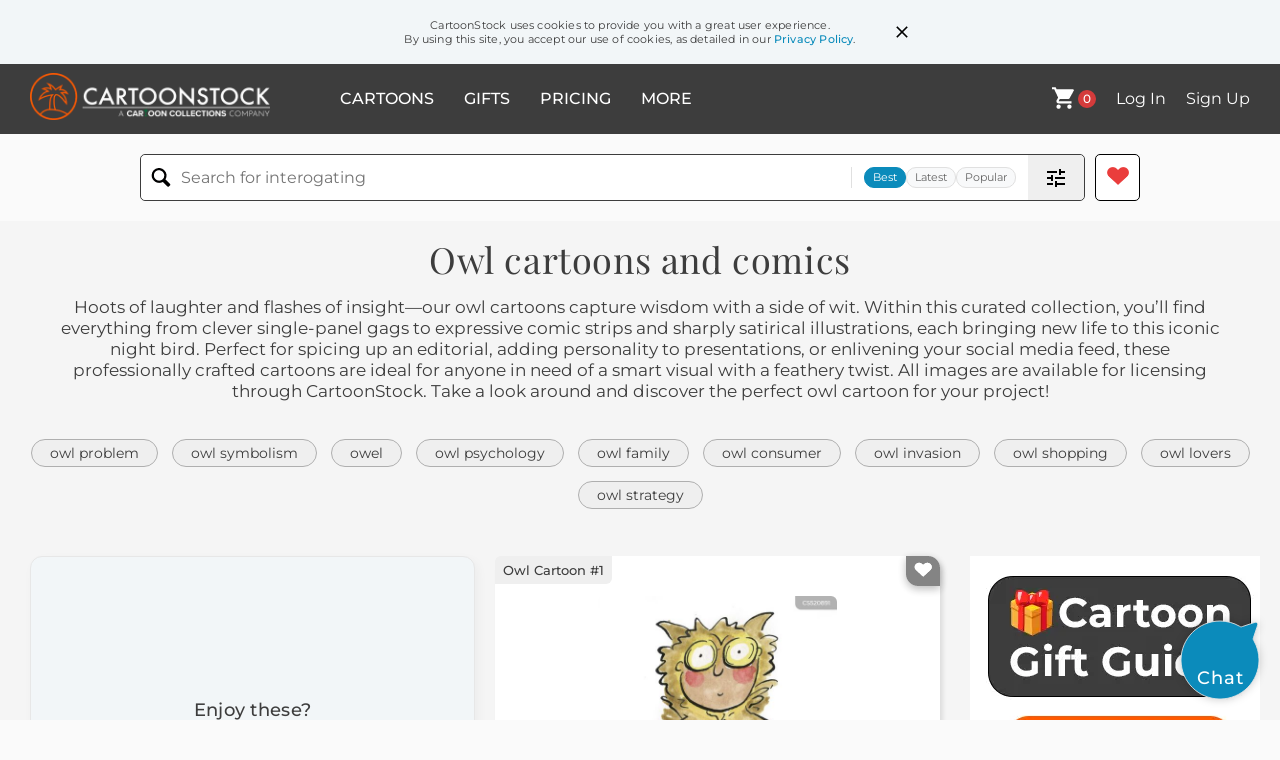

--- FILE ---
content_type: text/html; charset=UTF-8
request_url: https://www.cartoonstock.com/directory/o/owl.asp
body_size: 24689
content:
 <!doctype html><html lang="en"><head><script>// Define dataLayer and the gtag function.
			window.dataLayer = window.dataLayer || [];
			function gtag(){dataLayer.push(arguments);}
			
			// Set default consent to 'denied' as a placeholder
			// Determine actual values based on your own requirements
			gtag('consent', 'default', {
				'ad_storage': 'denied',
				'ad_user_data': 'denied',
				'ad_personalization': 'denied',
				'analytics_storage': 'granted',
				'region': ['AT', 'CH', 'BE', 'BG', 'HR', 'CY', 'CZ', 'DK', 'EE', 'FI', 'FR', 'DE', 'GR', 'HU', 'IS', 'IE', 'IT', 'LV', 'LI', 'LT', 'LU', 'MT', 'NL', 'NO', 'PL', 'PT', 'RO', 'SK', 'SI', 'ES', 'SE', 'GB']
			});

			// Bot traffic filtering: Capture screen resolution and traffic type
			(() => {			
				window.dataLayer.push({
					'js_screen_resolution': window.screen.width + 'x' + window.screen.height,
					'traffic_type': 'external'
				});
			})();</script><script>(function(w,d,s,l,i){w[l]=w[l]||[];w[l].push({'gtm.start':
			new Date().getTime(),event:'gtm.js'});var f=d.getElementsByTagName(s)[0],
			j=d.createElement(s),dl=l!='dataLayer'?'&l='+l:'';j.async=true;j.src=
			'https://www.googletagmanager.com/gtm.js?id='+i+dl;f.parentNode.insertBefore(j,f);
			})(window,document,'script','dataLayer','GTM-NJ6GGMC');</script><script>(function(c,l,a,r,i,t,y){
				c[a]=c[a]||function(){(c[a].q=c[a].q||[]).push(arguments)};
				t=l.createElement(r);t.async=1;t.src="https://www.clarity.ms/tag/"+i;
				y=l.getElementsByTagName(r)[0];y.parentNode.insertBefore(t,y);
			})(window, document, "clarity", "script", "h7u1cnmhjr");

			window.clarity("consent")</script><script>window.addEventListener('DOMContentLoaded', () => {
                (function(e,t,o,n,p,r,i){e.visitorGlobalObjectAlias=n;e[e.visitorGlobalObjectAlias]=e[e.visitorGlobalObjectAlias]||function(){(e[e.visitorGlobalObjectAlias].q=e[e.visitorGlobalObjectAlias].q||[]).push(arguments)};e[e.visitorGlobalObjectAlias].l=(new Date).getTime();r=t.createElement("script");r.src=o;r.async=true;i=t.getElementsByTagName("script")[0];i.parentNode.insertBefore(r,i)})(window,document,"https://diffuser-cdn.app-us1.com/diffuser/diffuser.js","vgo");
                vgo('setAccount', '475737387');
                vgo('setTrackByDefault', true);
                vgo('process');
            })</script><script>(function(w,d,t,r,u){var f,n,i;w[u]=w[u]||[],f=function(){var o={ti:"187010216"};o.q=w[u],w[u]=new UET(o),w[u].push("pageLoad")},n=d.createElement(t),n.src=r,n.async=1,n.onload=n.onreadystatechange=function(){var s=this.readyState;s&&s!=="loaded"&&s!=="complete"||(f(),n.onload=n.onreadystatechange=null)},i=d.getElementsByTagName(t)[0],i.parentNode.insertBefore(n,i)})(window,document,"script","//bat.bing.com/bat.js","uetq");</script>  <script async src="https://pagead2.googlesyndication.com/pagead/js/adsbygoogle.js?client=ca-pub-2523475217111992" crossorigin="anonymous"></script><script>(adsbygoogle = window.adsbygoogle || []).push({});</script>  <meta charset="UTF-8"/><meta name="viewport" content="width=device-width,initial-scale=1"/><meta name="description" content="Owl funny cartoons from CartoonStock directory - the world's largest on-line collection of cartoons and comics."><meta name="keywords" content="Owl cartoons, Owl funny, cartoon pictures, cartoon image, cartoon, comic, comics, cartoon images, cartoon picture, cartoons"><meta name="title" content="Owl Cartoons and Comics - funny pictures from CartoonStock"> <link rel='canonical' href='https://www.cartoonstock.com/directory/o/owl.asp'/> <link rel="preload" href="https://s3.amazonaws.com/lowres.cartoonstock.com/animals-owl-owls-costume-dress_up-dressing_up-rbon5416_low.jpg" as="image" /><link rel="preload" href="https://s3.amazonaws.com/lowres.cartoonstock.com/animals-owl-wild_bird-tawny-bird-parrot-rbon1252_low.jpg" as="image" /><link rel="preload" href="https://images.cartoonstock.com/lowres/animals-owl-pun-word_play-word_game-irritable_bowel_syndrome-CS588717_low.jpg" as="image" /> <link rel="apple-touch-icon" sizes="180x180" href="https://assets.cartoonstock.com/images/favicons/apple-touch-icon.png"/><link rel="icon" type="image/png" sizes="192x192" href="https://assets.cartoonstock.com/images/favicons/android-chrome-192x192.png"/><link rel="icon" type="image/png" sizes="32x32" href="https://assets.cartoonstock.com/images/favicons/favicon-32x32.png"/><link rel="icon" type="image/png" sizes="16x16" href="https://assets.cartoonstock.com/images/favicons/favicon-16x16.png"/><link rel="manifest" href="https://assets.cartoonstock.com/images/favicons/manifest.json"/><meta name="apple-mobile-web-app-capable" content="yes"/><meta name="apple-mobile-web-app-title" content="Cartoon Collections"/><meta name="mobile-web-app-capable" content="yes"/><meta name="msapplication-TileColor" content="#FFFFFF"/><meta name="msapplication-TileImage" content="/mstile-144x144.png"/><meta name="theme-color" content="#ff5a00"/><script src="https://cdn.socket.io/4.7.2/socket.io.min.js"></script><script src="https://cdn.jsdelivr.net/npm/marked/marked.min.js"></script><title>Owl Cartoons and Comics - funny pictures from CartoonStock</title><meta name="p:domain_verify" content="ee133de7f12a84575711c25522ee1e9b"/><script>window.addEventListener('DOMContentLoaded', () => {
				!function(f,b,e,v,n,t,s)
				{if(f.fbq)return;n=f.fbq=function(){n.callMethod?
				n.callMethod.apply(n,arguments):n.queue.push(arguments)};
				if(!f._fbq)f._fbq=n;n.push=n;n.loaded=!0;n.version='2.0';
				n.queue=[];t=b.createElement(e);t.async=!0;
				t.src=v;s=b.getElementsByTagName(e)[0];
				s.parentNode.insertBefore(t,s)}(window, document,'script',
				'https://connect.facebook.net/en_US/fbevents.js');
				fbq('init', '2646192748955096');
				fbq('track', 'PageView');
			})</script><noscript><img height="1" width="1" style="display:none" src="https://www.facebook.com/tr?id=2646192748955096&ev=PageView&noscript=1" alt="facebook pixel"/></noscript> <script type="application/ld+json">
	[{
			"@context": "https://schema.org/",
			"@type": "ImageObject",
			"contentUrl": "https://s3.amazonaws.com/lowres.cartoonstock.com/animals-owl-owls-costume-dress_up-dressing_up-rbon5416_low.jpg",
			"acquireLicensePage": "https://www.cartoonstock.com/cartoon?searchID=CS520891",
			"license": "https://www.cartoonstock.com/license-agreement",
			"creditText": "Rosie Brooks via CartoonStock - https://www.cartoonstock.com/cartoon?searchID=CS520891",
			"caption": "Owl",
			"keywords": "owl, bird, owls, birds, costume, costumes, dress up, dresses up, dressing up, dressed up, costume, costumes, costume party, costume parties, act, acting, acts, acted, act, theatre, play, plays",
			"creator": {
			  "@type": "Person",
			  "name": "Rosie Brooks"
			 },
			"copyrightNotice": "Rosie Brooks via CartoonStock - https://www.cartoonstock.com/cartoon?searchID=CS520891"
		},{
			"@context": "https://schema.org/",
			"@type": "ImageObject",
			"contentUrl": "https://s3.amazonaws.com/lowres.cartoonstock.com/animals-owl-wild_bird-tawny-bird-parrot-rbon1252_low.jpg",
			"acquireLicensePage": "https://www.cartoonstock.com/cartoon?searchID=CS352137",
			"license": "https://www.cartoonstock.com/license-agreement",
			"creditText": "Rosie Brooks via CartoonStock - https://www.cartoonstock.com/cartoon?searchID=CS352137",
			"caption": "Owl",
			"keywords": "owl, owls, wild bird, wild birds, tawny, eagle, bird, zoo, parrot, bat, mice, mouse, halloween, witch, wizard, wizards, witches, barn owl, barn owls, eagles, birds, birdwatching, birdwatcher, birdwatchers, wildlife, naturalist, naturalists",
			"creator": {
			  "@type": "Person",
			  "name": "Rosie Brooks"
			 },
			"copyrightNotice": "Rosie Brooks via CartoonStock - https://www.cartoonstock.com/cartoon?searchID=CS352137"
		},{
			"@context": "https://schema.org/",
			"@type": "ImageObject",
			"contentUrl": "https://images.cartoonstock.com/lowres/animals-owl-pun-word_play-word_game-irritable_bowel_syndrome-CS588717_low.jpg",
			"acquireLicensePage": "https://www.cartoonstock.com/cartoon?searchID=CS588717",
			"license": "https://www.cartoonstock.com/license-agreement",
			"creditText": "Mark Lynch via CartoonStock - https://www.cartoonstock.com/cartoon?searchID=CS588717",
			"caption": "&quot;You have irritable-owl syndrome.&quot;",
			"keywords": "owl, owls, pun, puns, word play, word-play, word game, word games, irritable bowel syndrome, stomach problem, stomach problems, digestive problem, digestive problems, digestion problem, digestion problems, wildlife",
			"creator": {
			  "@type": "Person",
			  "name": "Mark Lynch"
			 },
			"copyrightNotice": "Mark Lynch via CartoonStock - https://www.cartoonstock.com/cartoon?searchID=CS588717"
		},{
			"@context": "https://schema.org/",
			"@type": "ImageObject",
			"contentUrl": "https://s3.amazonaws.com/lowres.cartoonstock.com/animals-owl-ornithologist-ornithology-naturalists-nature-rbon2305_low.jpg",
			"acquireLicensePage": "https://www.cartoonstock.com/cartoon?searchID=CS137136",
			"license": "https://www.cartoonstock.com/license-agreement",
			"creditText": "Rosie Brooks via CartoonStock - https://www.cartoonstock.com/cartoon?searchID=CS137136",
			"caption": "Owl",
			"keywords": "owl, owls, ornithologist, ornithologists, ornithology, naturalist, naturalists, naturalism, nature, zoo, birds of prey, Strigiformes, prey, Sophiornithidae, Barn-owl, Palaeoglaucidae, True owl, Ogygoptyngidae, Protostrigidae, zoo",
			"creator": {
			  "@type": "Person",
			  "name": "Rosie Brooks"
			 },
			"copyrightNotice": "Rosie Brooks via CartoonStock - https://www.cartoonstock.com/cartoon?searchID=CS137136"
		},{
			"@context": "https://schema.org/",
			"@type": "ImageObject",
			"contentUrl": "https://s3.amazonaws.com/lowres.cartoonstock.com/sport-owl_and_the_pussycat-owls-cats-animals-pets-rron1175_low.jpg",
			"acquireLicensePage": "https://www.cartoonstock.com/cartoon?searchID=CS355764",
			"license": "https://www.cartoonstock.com/license-agreement",
			"creditText": "Royston Robertson via CartoonStock - https://www.cartoonstock.com/cartoon?searchID=CS355764",
			"caption": "Sportsmen rowers overtaken by the Owl and the Pussycat",
			"keywords": "owl and the pussycat, owl, owls, cat, cats, animal, animals, pet, pets, bird, birds, nursery rhyme, nursery rhymes, poem, poems, poetry, edward lear, rowers, rowing boats, rowing race, rowing, rowers, boats, boat race, henley regatta, sportswear",
			"creator": {
			  "@type": "Person",
			  "name": "Royston Robertson"
			 },
			"copyrightNotice": "Royston Robertson via CartoonStock - https://www.cartoonstock.com/cartoon?searchID=CS355764"
		},{
			"@context": "https://schema.org/",
			"@type": "ImageObject",
			"contentUrl": "https://images.cartoonstock.com/lowres/immigration-uk-the_owl_and_the_pussycat-immigrant-stop_the_boats-border_controls-migration_policy-CX923530_low.jpg",
			"acquireLicensePage": "https://www.cartoonstock.com/cartoon?searchID=CX923530",
			"license": "https://www.cartoonstock.com/license-agreement",
			"creditText": "Clive Goddard via CartoonStock - https://www.cartoonstock.com/cartoon?searchID=CX923530",
			"caption": "The Owl and the Pussycat as migrants coming ashore from their pea green inflatable dinghy",
			"keywords": "the owl and the pussycat, immigration, immigrant, immigrants, stop the boats, border control, border controls, immigration policy, migration policy, illegal immigrant, illegal migrants",
			"creator": {
			  "@type": "Person",
			  "name": "Clive Goddard"
			 },
			"copyrightNotice": "Clive Goddard via CartoonStock - https://www.cartoonstock.com/cartoon?searchID=CX923530"
		},{
			"@context": "https://schema.org/",
			"@type": "ImageObject",
			"contentUrl": "https://images.cartoonstock.com/lowres/animals-owl-predator-nocturnal-parody-pun-CS617153_low.jpg",
			"acquireLicensePage": "https://www.cartoonstock.com/cartoon?searchID=CS617153",
			"license": "https://www.cartoonstock.com/license-agreement",
			"creditText": "Dan Thompson via CartoonStock - https://www.cartoonstock.com/cartoon?searchID=CS617153",
			"caption": "&quot;OwlDI&quot;",
			"keywords": "owl, bird, predator, raptor, nocturnal, aldi, parody, wordplay, pun, supermarket, grocery store, discount store, shopping cart, trolley, mice, rodents, prey, food, hunting, consumerism, bird behavior, owl diet, boxed prey, owl shopping, grocery parody, bird of prey, owl humor, animal shopping, predator groceries, owl wordplay, discount hunting, owl consumer, bird supermarket, prey packaging, owl customer, bird shopping",
			"creator": {
			  "@type": "Person",
			  "name": "Dan Thompson"
			 },
			"copyrightNotice": "Dan Thompson via CartoonStock - https://www.cartoonstock.com/cartoon?searchID=CS617153"
		},{
			"@context": "https://schema.org/",
			"@type": "ImageObject",
			"contentUrl": "https://images.cartoonstock.com/lowres/animals-owl_and_the_pussycat-poems-nonsense_poems-taps-oceans-CS527451_low.jpg",
			"acquireLicensePage": "https://www.cartoonstock.com/cartoon?searchID=CS527451",
			"license": "https://www.cartoonstock.com/license-agreement",
			"creditText": "Glen Le Lievre via CartoonStock - https://www.cartoonstock.com/cartoon?searchID=CS527451",
			"caption": "The owl and the pussycat in a drought ",
			"keywords": "owl and the pussycat, poem, poems, nonsense poem, nonsense poems, tap, taps, ocean, oceans, sea, seas, dried up, dry, desert, deserts, desertification, drought, droughts, owl, owls, cat, cats, pussycat, pussycats",
			"creator": {
			  "@type": "Person",
			  "name": "Glen Le Lievre"
			 },
			"copyrightNotice": "Glen Le Lievre via CartoonStock - https://www.cartoonstock.com/cartoon?searchID=CS527451"
		},{
			"@context": "https://schema.org/",
			"@type": "ImageObject",
			"contentUrl": "https://s3.amazonaws.com/lowres.cartoonstock.com/literature-owl-pussycat-owl_and_the_pussycat-cats-poems-gth0378_low.jpg",
			"acquireLicensePage": "https://www.cartoonstock.com/cartoon?searchID=CS332325",
			"license": "https://www.cartoonstock.com/license-agreement",
			"creditText": "Geoff Thompson via CartoonStock - https://www.cartoonstock.com/cartoon?searchID=CS332325",
			"caption": "The owl and the pussycat went to sea...with a lot of lager.",
			"keywords": "owl, owls, pussycat, the owl and the pussycat, owl and the pussycat, cat, cats, poem, poems, lager, alcohol, alcoholic drink, alcoholic drinks, bird, birds, edward lear, lear, famous poem, famous poems, beer",
			"creator": {
			  "@type": "Person",
			  "name": "Geoff Thompson"
			 },
			"copyrightNotice": "Geoff Thompson via CartoonStock - https://www.cartoonstock.com/cartoon?searchID=CS332325"
		},{
			"@context": "https://schema.org/",
			"@type": "ImageObject",
			"contentUrl": "https://s3.amazonaws.com/lowres.cartoonstock.com/animals-spotted_owl_migration-habitat-tree-relocate-relocation-daqn32_low.jpg",
			"acquireLicensePage": "https://www.cartoonstock.com/cartoon?searchID=CS345557",
			"license": "https://www.cartoonstock.com/license-agreement",
			"creditText": "Drew Aquilina via CartoonStock - https://www.cartoonstock.com/cartoon?searchID=CS345557",
			"caption": "Spotted Owl Migration",
			"keywords": "Spotted Owl Migration, spotted own, habitat, habitats, tree, trees, relocate, relocating, relocation, great north woods, owl, owls, owl migration, migrate, migrates, migrating, natural balance, deforestation, forest, forests, bird, birds, habitat",
			"creator": {
			  "@type": "Person",
			  "name": "Drew Aquilina"
			 },
			"copyrightNotice": "Drew Aquilina via CartoonStock - https://www.cartoonstock.com/cartoon?searchID=CS345557"
		},{
			"@context": "https://schema.org/",
			"@type": "ImageObject",
			"contentUrl": "https://s3.amazonaws.com/lowres.cartoonstock.com/media-journalism-journalists-owls-reports-gossip_mags-jcon7093_low.jpg",
			"acquireLicensePage": "https://www.cartoonstock.com/cartoon?searchID=CS405728",
			"license": "https://www.cartoonstock.com/license-agreement",
			"creditText": "Jack Corbett via CartoonStock - https://www.cartoonstock.com/cartoon?searchID=CS405728",
			"caption": "'Owl is the 'woooo' part of our who, what, where, why and when.'",
			"keywords": "journalism, journalist, journalists, owl, owls, reporter, reports, gossip mag, gossip mags, celebrity, celebrities, reporting, headline, headlines, magazine, magazines, mag, mags, writer, writers, article, articles, journalistic",
			"creator": {
			  "@type": "Person",
			  "name": "Jack Corbett"
			 },
			"copyrightNotice": "Jack Corbett via CartoonStock - https://www.cartoonstock.com/cartoon?searchID=CS405728"
		},{
			"@context": "https://schema.org/",
			"@type": "ImageObject",
			"contentUrl": "https://s3.amazonaws.com/lowres.cartoonstock.com/animals-owl-cat-the_owl_and_the_pussycat-animals-diet-jco0393_low.jpg",
			"acquireLicensePage": "https://www.cartoonstock.com/cartoon?searchID=CS306281",
			"license": "https://www.cartoonstock.com/license-agreement",
			"creditText": "Jack Corbett via CartoonStock - https://www.cartoonstock.com/cartoon?searchID=CS306281",
			"caption": "'Unfortunately, all we had in common, owl and me, were mice.'",
			"keywords": "owl, owls, cat, cats, the owl and the pussycat, animal, animals, wildlife, diet, diets, dietary, food, meal, meals, prey, predator, predators, mice, eating, taste, tastes, fat, fat cat, fat cats, carnivore, carnivores, poem, poems, friend, friends, friendship, friendships, relationships",
			"creator": {
			  "@type": "Person",
			  "name": "Jack Corbett"
			 },
			"copyrightNotice": "Jack Corbett via CartoonStock - https://www.cartoonstock.com/cartoon?searchID=CS306281"
		},{
			"@context": "https://schema.org/",
			"@type": "ImageObject",
			"contentUrl": "https://s3.amazonaws.com/lowres.cartoonstock.com/animals-owl-the_owl_and_the_pussycat-lear-poems-poet-jcon2971_low.jpg",
			"acquireLicensePage": "https://www.cartoonstock.com/cartoon?searchID=CS241118",
			"license": "https://www.cartoonstock.com/license-agreement",
			"creditText": "Jack Corbett via CartoonStock - https://www.cartoonstock.com/cartoon?searchID=CS241118",
			"caption": "The Owl and the Pussycar, Environmental version'",
			"keywords": "owl, owls, the owl and the pussycat, edward lear, lear, poem, poems, poetry, poet, poets, rowing boat, boat, boats, predator, predators, prey, environmental, green living, going green, green fuel, green fuels, pussycat, pussycats",
			"creator": {
			  "@type": "Person",
			  "name": "Jack Corbett"
			 },
			"copyrightNotice": "Jack Corbett via CartoonStock - https://www.cartoonstock.com/cartoon?searchID=CS241118"
		},{
			"@context": "https://schema.org/",
			"@type": "ImageObject",
			"contentUrl": "https://s3.amazonaws.com/lowres.cartoonstock.com/children-kid-dads-moms-mums-reading-rman280_low.jpg",
			"acquireLicensePage": "https://www.cartoonstock.com/cartoon?searchID=CS302292",
			"license": "https://www.cartoonstock.com/license-agreement",
			"creditText": "Baloo via CartoonStock - https://www.cartoonstock.com/cartoon?searchID=CS302292",
			"caption": "THE OWL AND THE PUSSYCAT 'Boy, I'll bet their parents were honked off!'",
			"keywords": "kid, kids, dads, dad, moms, mum, mums, reads, reading, mom, read, book, bed, parents, honked, off, lear, owl, pussycat, bedtime story, bedtime stories, story, stories, elope, elopes, eloping, the owl and the pussycat, owl and pussy cat, bed, lear, edward lear, fairy tales, poem, poetry",
			"creator": {
			  "@type": "Person",
			  "name": "Baloo"
			 },
			"copyrightNotice": "Baloo via CartoonStock - https://www.cartoonstock.com/cartoon?searchID=CS302292"
		},{
			"@context": "https://schema.org/",
			"@type": "ImageObject",
			"contentUrl": "https://s3.amazonaws.com/lowres.cartoonstock.com/animals-owl_and_pussycat-birds-lear-owl_and_pussy_cat-owl-jcon528_low.jpg",
			"acquireLicensePage": "https://www.cartoonstock.com/cartoon?searchID=CS277129",
			"license": "https://www.cartoonstock.com/license-agreement",
			"creditText": "Jack Corbett via CartoonStock - https://www.cartoonstock.com/cartoon?searchID=CS277129",
			"caption": "Owl dreams of pussycat.",
			"keywords": "owl and pussycat, cats, birds, owls, lear, the owl and the pussycat, owl and pussy cat, the owl and the pussy cat, owl, bird, edward lear, dream, dreams, dreaming, daydream, daydreams, daydreaming, sleep, sleeps, sleeping, asleep",
			"creator": {
			  "@type": "Person",
			  "name": "Jack Corbett"
			 },
			"copyrightNotice": "Jack Corbett via CartoonStock - https://www.cartoonstock.com/cartoon?searchID=CS277129"
		},{
			"@context": "https://schema.org/",
			"@type": "ImageObject",
			"contentUrl": "https://s3.amazonaws.com/lowres.cartoonstock.com/animals-insult-insulting-attack-birds-owls-mfln10833_low.jpg",
			"acquireLicensePage": "https://www.cartoonstock.com/cartoon?searchID=CS510358",
			"license": "https://www.cartoonstock.com/license-agreement",
			"creditText": "Mike Flanagan via CartoonStock - https://www.cartoonstock.com/cartoon?searchID=CS510358",
			"caption": "&quot;Do you know that idiot, he sounds like an owl?&quot; ",
			"keywords": "insult, insults, insulting, trick, attack, bird, birds, owl, owls, bird call, impression, impressions, twit twoo, one liner, onl liners, date, dates, dating, bad dates, bad dates",
			"creator": {
			  "@type": "Person",
			  "name": "Mike Flanagan"
			 },
			"copyrightNotice": "Mike Flanagan via CartoonStock - https://www.cartoonstock.com/cartoon?searchID=CS510358"
		},{
			"@context": "https://schema.org/",
			"@type": "ImageObject",
			"contentUrl": "https://s3.amazonaws.com/lowres.cartoonstock.com/literature-owl_and_pussycat-nonsense-holidays-rhymes-poetry-rron1275_low.jpg",
			"acquireLicensePage": "https://www.cartoonstock.com/cartoon?searchID=CS193595",
			"license": "https://www.cartoonstock.com/license-agreement",
			"creditText": "Royston Robertson via CartoonStock - https://www.cartoonstock.com/cartoon?searchID=CS193595",
			"caption": "Pussycat says to Owl: 'This is rubbish, can we PLEASE do Ibiza next year?'",
			"keywords": "owl and pussycat, the owl and the pussycat, nonsense, poems, holidays, vacations, rhymes, poems, poetry, Edward Lear, nursery rhymes, boredom, boring, holiday, vacation, trip, Ibiza, argument, nautical, couple, couples, honeymoon, honeymoons, boat, boats, rowing, sea, maritime",
			"creator": {
			  "@type": "Person",
			  "name": "Royston Robertson"
			 },
			"copyrightNotice": "Royston Robertson via CartoonStock - https://www.cartoonstock.com/cartoon?searchID=CS193595"
		},{
			"@context": "https://schema.org/",
			"@type": "ImageObject",
			"contentUrl": "https://s3.amazonaws.com/lowres.cartoonstock.com/literature-owl_and_the_pussycat-owls-cats-animals-pets-rron1176_low.jpg",
			"acquireLicensePage": "https://www.cartoonstock.com/cartoon?searchID=CS141109",
			"license": "https://www.cartoonstock.com/license-agreement",
			"creditText": "Royston Robertson via CartoonStock - https://www.cartoonstock.com/cartoon?searchID=CS141109",
			"caption": "Pussycat says to Owl: 'This is rubbish, can we PLEASE do Ibiza next year?'",
			"keywords": "Owl and the Pussycat, owl, owls, cat, cats, animal, animals, pet, pets, bird, birds, nursery rhyme, nonsense rhyme, poem, poems, poetry, Edward Lear, boats, boat race, sea, holiday, holidays, vacation, Ibiza, holidays from hell, vacations, nursery rhymes, cruise, cruises, honeymoons",
			"creator": {
			  "@type": "Person",
			  "name": "Royston Robertson"
			 },
			"copyrightNotice": "Royston Robertson via CartoonStock - https://www.cartoonstock.com/cartoon?searchID=CS141109"
		},{
			"@context": "https://schema.org/",
			"@type": "ImageObject",
			"contentUrl": "https://images.cartoonstock.com/lowres/miscellaneous-frank_and_ernest-newspaper-journalistic-ws-editor-CG103678_low.jpg",
			"acquireLicensePage": "https://www.cartoonstock.com/cartoon?searchID=CG103678",
			"license": "https://www.cartoonstock.com/license-agreement",
			"creditText": "Bob and Tom Thaves via CartoonStock - https://www.cartoonstock.com/cartoon?searchID=CG103678",
			"caption": "The Owl Tribune.  Editor.  You got the what, where, when, why and how -- I can't believe you forgot the who!",
			"keywords": "frank and ernest, journalism, newspaper, newspapers, journalistic, five, ws, w's, editor, editors, reporter, reporters, journalist, journalists, writer, writers, owl, owls",
			"creator": {
			  "@type": "Person",
			  "name": "Bob and Tom Thaves"
			 },
			"copyrightNotice": "Bob and Tom Thaves via CartoonStock - https://www.cartoonstock.com/cartoon?searchID=CG103678"
		},{
			"@context": "https://schema.org/",
			"@type": "ImageObject",
			"contentUrl": "https://s3.amazonaws.com/lowres.cartoonstock.com/marriage-relationships-owl-edward_lear-date-computer_dating-cat-lba0270_low.jpg",
			"acquireLicensePage": "https://www.cartoonstock.com/cartoon?searchID=CS125138",
			"license": "https://www.cartoonstock.com/license-agreement",
			"creditText": "Les Barton via CartoonStock - https://www.cartoonstock.com/cartoon?searchID=CS125138",
			"caption": "Owl and the Pussy Cat, &quot;You sure she's got a friend ?&quot;",
			"keywords": "owl, pussy cat, edward lear, lear, date, dating, computer dating, blind date, cat, cats, dates, owls, the owl and the pussy cat",
			"creator": {
			  "@type": "Person",
			  "name": "Les Barton"
			 },
			"copyrightNotice": "Les Barton via CartoonStock - https://www.cartoonstock.com/cartoon?searchID=CS125138"
		},{
			"@context": "https://schema.org/",
			"@type": "ImageObject",
			"contentUrl": "https://s3.amazonaws.com/lowres.cartoonstock.com/animals-date-dates-monogomy-owl-lear-dmc0120_low.jpg",
			"acquireLicensePage": "https://www.cartoonstock.com/cartoon?searchID=CS286870",
			"license": "https://www.cartoonstock.com/license-agreement",
			"creditText": "Knife via CartoonStock - https://www.cartoonstock.com/cartoon?searchID=CS286870",
			"caption": "&quot;You're not the first owl I've been with.&quot;",
			"keywords": "date, dating, dates, faithful, monogomy, monogomist, owl, pussy cat, lear, edward lear, nonsense poem, nonsense poems",
			"creator": {
			  "@type": "Person",
			  "name": "Knife"
			 },
			"copyrightNotice": "Knife via CartoonStock - https://www.cartoonstock.com/cartoon?searchID=CS286870"
		},{
			"@context": "https://schema.org/",
			"@type": "ImageObject",
			"contentUrl": "https://s3.amazonaws.com/lowres.cartoonstock.com/animals-owl-ageing-support_group-therapy_group-group_therapy-dren2896_low.jpg",
			"acquireLicensePage": "https://www.cartoonstock.com/cartoon?searchID=CS501151",
			"license": "https://www.cartoonstock.com/license-agreement",
			"creditText": "Dan Reynolds via CartoonStock - https://www.cartoonstock.com/cartoon?searchID=CS501151",
			"caption": "Owl Aging Support Groups",
			"keywords": "owl, owls, ageing, aging, support group, support groups, therapy group, therapy groups, group therapy, group therapies, denial, denials, pensioner, pensioners, senior citizen, senior citizens, oap, oaps, old age, old-age",
			"creator": {
			  "@type": "Person",
			  "name": "Dan Reynolds"
			 },
			"copyrightNotice": "Dan Reynolds via CartoonStock - https://www.cartoonstock.com/cartoon?searchID=CS501151"
		},{
			"@context": "https://schema.org/",
			"@type": "ImageObject",
			"contentUrl": "https://lowres.cartooncollections.com/nursery_rhyme-lear-children_s_story-childrens_story-song-children-CC23779_low.jpg",
			"acquireLicensePage": "https://www.cartoonstock.com/cartoon?searchID=CC23779",
			"license": "https://www.cartoonstock.com/license-agreement",
			"creditText": "Arnie Levin via CartoonStock - https://www.cartoonstock.com/cartoon?searchID=CC23779",
			"caption": "An owl searches for a pussycat.",
			"keywords": "owl and the pussycat, nursery rhyme, nursery rhymes, lear, edward lear, children's story, children's stories, childrens story, childrens stories, song, songs, telescope, telescopes, search, searches, searching, owl, owls, pussycat, pussycats, cat, cats, adventure, quest, exploration, curiosity, investigating, voyaging, journey, discovery, meadow, forest, coastal, seafaring, marine life, wildlife, nocturnal, feathered, feline, friend, companionship, teamwork, partnership, collaboration, problem-solving, perseverance, determination",
			"creator": {
			  "@type": "Person",
			  "name": "Arnie Levin"
			 },
			"copyrightNotice": "Arnie Levin via CartoonStock - https://www.cartoonstock.com/cartoon?searchID=CC23779"
		},{
			"@context": "https://schema.org/",
			"@type": "ImageObject",
			"contentUrl": "https://s3.amazonaws.com/lowres.cartoonstock.com/literature-owl-green-lear-flying-airplane-dnnn71_low.jpg",
			"acquireLicensePage": "https://www.cartoonstock.com/cartoon?searchID=CS100654",
			"license": "https://www.cartoonstock.com/license-agreement",
			"creditText": "Dave Connor via CartoonStock - https://www.cartoonstock.com/cartoon?searchID=CS100654",
			"caption": "Owl and the Pussycat in pea green Learjet",
			"keywords": "Owl, Pussycat, green, Edward, Lear, Learjet, flying, travel, airplane, upgraDE, poet, poets, poetry, learjets, jet, jets, private, plane, aeroplane, airplanes, aeroplanes, planes, the owl the and pussycat, boat, boats, millionaire, millionaires, new, money, billionaire, billionaires",
			"creator": {
			  "@type": "Person",
			  "name": "Dave Connor"
			 },
			"copyrightNotice": "Dave Connor via CartoonStock - https://www.cartoonstock.com/cartoon?searchID=CS100654"
		},{
			"@context": "https://schema.org/",
			"@type": "ImageObject",
			"contentUrl": "https://images.cartoonstock.com/lowres/office-night_owl-late_night-overtime-long_hours-crunch-CS642619_low.jpg",
			"acquireLicensePage": "https://www.cartoonstock.com/cartoon?searchID=CS642619",
			"license": "https://www.cartoonstock.com/license-agreement",
			"creditText": "Rosie Brooks via CartoonStock - https://www.cartoonstock.com/cartoon?searchID=CS642619",
			"caption": "Night owl",
			"keywords": "night owl, nocturnal, late-night, after-hours, overtime, extra hours, long hours, deadline, crunch, time pressure, study, studying, revision, cram, workaholic, overworking, burnout, productivity, focus, concentration, insomnia, sleeplessness, sleep deprivation, caffeine, coffee, espresso, paperwork, documents, forms, desk lamp, task lamp, reading lamp, smartphone, mobile, cellphone, home office, workspace, student, writer, freelancer, researcher, note-taking, writing, multitasking, burning the midnight oil, working late, late-night work, after-hours productivity, deadline crunch, exam cramming, night shift at home, last-minute revision, staying up late, overtime paperwork",
			"creator": {
			  "@type": "Person",
			  "name": "Rosie Brooks"
			 },
			"copyrightNotice": "Rosie Brooks via CartoonStock - https://www.cartoonstock.com/cartoon?searchID=CS642619"
		},{
			"@context": "https://schema.org/",
			"@type": "ImageObject",
			"contentUrl": "https://images.cartoonstock.com/lowres/miscellaneous-boy-child-homework-studying-working_late-CS628484_low.jpg",
			"acquireLicensePage": "https://www.cartoonstock.com/cartoon?searchID=CS628484",
			"license": "https://www.cartoonstock.com/license-agreement",
			"creditText": "Rosie Brooks via CartoonStock - https://www.cartoonstock.com/cartoon?searchID=CS628484",
			"caption": "&quot;Night owl&quot;",
			"keywords": "boy, kid, child, night owl, homework, student, studying, late night, working late, lamp, light, papers, assignment, schoolwork, dedication, hard work, responsibility, diligence, focused, academic, education, dedication., night shift, workaholic, working late at night, kids, night lamp, desk lamp, working, student life, focus, concentration, burning the midnight oil, school, dedicated, task, task completion",
			"creator": {
			  "@type": "Person",
			  "name": "Rosie Brooks"
			 },
			"copyrightNotice": "Rosie Brooks via CartoonStock - https://www.cartoonstock.com/cartoon?searchID=CS628484"
		},{
			"@context": "https://schema.org/",
			"@type": "ImageObject",
			"contentUrl": "https://images.cartoonstock.com/lowres/animals-comic-comic_strip-multiple_panels-anthropomorphic-moles-CS615331_low.jpg",
			"acquireLicensePage": "https://www.cartoonstock.com/cartoon?searchID=CS615331",
			"license": "https://www.cartoonstock.com/license-agreement",
			"creditText": "Georgia Dunn via CartoonStock - https://www.cartoonstock.com/cartoon?searchID=CS615331",
			"caption": "&quot;There's a mole underground resistance?&quot; &quot;Yes! Literally underground!&quot; &quot;We are many!&quot; &quot;Montague has never been quite right since he returned from the Quinn Wildlife Rehabilitation Center.&quot; &quot;Quinn Wildlife...?&quot; &quot;Yeah... he was brought there after a lawn mower clipped him.&quot; &quot;Tell me... do they still have an owl there?&quot; &quot;Yes! Montague talks of no one else!&quot;",
			"keywords": "comic, strip, comic strip, series, multiple panels, animals, anthropomorphic, mole, moles, cat, cats, resistance, underground, wildlife, center, rehabilitation, owl, animal character, talking animals, conversation, dialogue, storyline, injury, recuperation, lawnmower accident, resistance group, discussion, quirky, quirky animals, wildlife center, friends, quirky behavior, owl friend., animal, secret, group, rehabilitation center, injured, lawn mower, secret society, resistance movement, character, characters, friendship, concern, unusual, unique, wildlife center",
			"creator": {
			  "@type": "Person",
			  "name": "Georgia Dunn"
			 },
			"copyrightNotice": "Georgia Dunn via CartoonStock - https://www.cartoonstock.com/cartoon?searchID=CS615331"
		},{
			"@context": "https://schema.org/",
			"@type": "ImageObject",
			"contentUrl": "https://images.cartoonstock.com/lowres/animals-teen-teenager-teen_culture-owls-birds-CX917423_low.jpg",
			"acquireLicensePage": "https://www.cartoonstock.com/cartoon?searchID=CX917423",
			"license": "https://www.cartoonstock.com/license-agreement",
			"creditText": "dawnymock via CartoonStock - https://www.cartoonstock.com/cartoon?searchID=CX917423",
			"caption": "Teen Owl",
			"keywords": "teen, teens, teenager, teen culture, owl, owls, bird, birds, jargon, slang, teen slang, teen jargon, whoever, bird noise, bird noises, adolescent, adolescents, youth, growing up, teenage years, teenage life, teenage interests, animal behavior, bird watching, nocturnal animals, avian, feathered friends, nocturnal habits, wise, wisdom, owl symbolism, communication, vocalizations, hooting, screeching, flying, prey, hunting",
			"creator": {
			  "@type": "Person",
			  "name": "dawnymock"
			 },
			"copyrightNotice": "dawnymock via CartoonStock - https://www.cartoonstock.com/cartoon?searchID=CX917423"
		},{
			"@context": "https://schema.org/",
			"@type": "ImageObject",
			"contentUrl": "https://s3.amazonaws.com/lowres.cartoonstock.com/animals-sea-owls-pollution-sewage-pea_green_boat-asin37_low.jpg",
			"acquireLicensePage": "https://www.cartoonstock.com/cartoon?searchID=CS370055",
			"license": "https://www.cartoonstock.com/license-agreement",
			"creditText": "Adam Singleton  via CartoonStock - https://www.cartoonstock.com/cartoon?searchID=CS370055",
			"caption": "The owl and the pussycat.",
			"keywords": "Sea, owl and the pussycat, owls, pussycat, pollution, owl pussycat, sewage, pea green boat, boat, boats",
			"creator": {
			  "@type": "Person",
			  "name": "Adam Singleton "
			 },
			"copyrightNotice": "Adam Singleton  via CartoonStock - https://www.cartoonstock.com/cartoon?searchID=CS370055"
		},{
			"@context": "https://schema.org/",
			"@type": "ImageObject",
			"contentUrl": "https://images.cartoonstock.com/lowres/office-nocturnal-late-overwork-insomnia-paperwork-CS640616_low.jpg",
			"acquireLicensePage": "https://www.cartoonstock.com/cartoon?searchID=CS640616",
			"license": "https://www.cartoonstock.com/license-agreement",
			"creditText": "Rosie Brooks via CartoonStock - https://www.cartoonstock.com/cartoon?searchID=CS640616",
			"caption": "Night owl",
			"keywords": "nocturnal, nighttime, late, overtime, overwork, sleeplessness, insomnia, wakefulness, paperwork, documents, forms, lamp, lighting, desk-lamp, nightcap, crescent, moon, lunar, wordplay, pun, double-meaning, deadline, cutoff, timescale, drowsiness, sleepiness, fatigue, study, studying, revision, productivity, output, efficiency, nightshift, shiftwork, workspace, night owl, burning the midnight oil, working late, after-hours work, late-night study, sleeping lamp, crescent moon, deadline pressure, stay up late, play on words, graveyard shift",
			"creator": {
			  "@type": "Person",
			  "name": "Rosie Brooks"
			 },
			"copyrightNotice": "Rosie Brooks via CartoonStock - https://www.cartoonstock.com/cartoon?searchID=CS640616"
		},{
			"@context": "https://schema.org/",
			"@type": "ImageObject",
			"contentUrl": "https://s3.amazonaws.com/lowres.cartoonstock.com/technology-owls-hoot-hooted-computer-search-dre1266_low.jpg",
			"acquireLicensePage": "https://www.cartoonstock.com/cartoon?searchID=CS171668",
			"license": "https://www.cartoonstock.com/license-agreement",
			"creditText": "Dan Reynolds via CartoonStock - https://www.cartoonstock.com/cartoon?searchID=CS171668",
			"caption": "Owl eating computer mouse",
			"keywords": "owls, owl, hooting, hooted, search engine, computer, computers, search, searching, searched, internet, website, website, night, night time, moon, animal, animals, type, typing, typed, keyboard, keyboards, mice, mouse, rodent, rodents, eat, eating, eaten, ate",
			"creator": {
			  "@type": "Person",
			  "name": "Dan Reynolds"
			 },
			"copyrightNotice": "Dan Reynolds via CartoonStock - https://www.cartoonstock.com/cartoon?searchID=CS171668"
		},{
			"@context": "https://schema.org/",
			"@type": "ImageObject",
			"contentUrl": "https://images.cartoonstock.com/lowres/animals-early_bird-worm-bird-sunrise-morning-CX930151_low.jpg",
			"acquireLicensePage": "https://www.cartoonstock.com/cartoon?searchID=CX930151",
			"license": "https://www.cartoonstock.com/license-agreement",
			"creditText": "Tadhg Ferry via CartoonStock - https://www.cartoonstock.com/cartoon?searchID=CX930151",
			"caption": "Early Bird Gets the Worm/Night Owl Does the Worm",
			"keywords": "early bird, night owl, worm, dance move, bird, owl, sunrise, dayspring, morning, birds, owls, catch, catching, nature, dance, dancer, dancing, boogie, music, boombox, 1960s, disco, nightlife, night time, wit, twist, panel cartoon, early birds, night owls, getting the worm, doing the worm, dance moves, worms, early morning, nighttime, nocturnal, diurnal, creature, creatures, comic, panel, two panel, comparison, punchline",
			"creator": {
			  "@type": "Person",
			  "name": "Tadhg Ferry"
			 },
			"copyrightNotice": "Tadhg Ferry via CartoonStock - https://www.cartoonstock.com/cartoon?searchID=CX930151"
		},{
			"@context": "https://schema.org/",
			"@type": "ImageObject",
			"contentUrl": "https://images.cartoonstock.com/lowres/animals-owl-nocturnal-nocturnal_animals-night_owl-night_person-CX916355_low.jpg",
			"acquireLicensePage": "https://www.cartoonstock.com/cartoon?searchID=CX916355",
			"license": "https://www.cartoonstock.com/license-agreement",
			"creditText": "Rolli via CartoonStock - https://www.cartoonstock.com/cartoon?searchID=CX916355",
			"caption": "&quot;I'm more of a day owl.&quot;",
			"keywords": "owl, owls, nocturnal, nocturnal animal, nocturnal animals, morning person, night owl, night owls, night person, night people, nighttime, night-time, night time, life cycle, life cycles, life-cycle, life-cycles, birds of prey, bird of prey, diurnal, diurnal animal, diurnal animals, daytime, sleep cycle, sleep pattern, circadian rhythm, biological clock, sunrise, daybreak, dawn, daylight, daytime activities, wake up, early bird, early riser, early morning, daylight hours, daylight time, bird watching, feathered friend, environmental adaptation, behavioral adaptation",
			"creator": {
			  "@type": "Person",
			  "name": "Rolli"
			 },
			"copyrightNotice": "Rolli via CartoonStock - https://www.cartoonstock.com/cartoon?searchID=CX916355"
		},{
			"@context": "https://schema.org/",
			"@type": "ImageObject",
			"contentUrl": "https://images.cartoonstock.com/lowres/animals-ornithologist-bird_spotting-nature-forest-bears-CS629140_low.jpg",
			"acquireLicensePage": "https://www.cartoonstock.com/cartoon?searchID=CS629140",
			"license": "https://www.cartoonstock.com/license-agreement",
			"creditText": "Juan Carlos Partidas via CartoonStock - https://www.cartoonstock.com/cartoon?searchID=CS629140",
			"caption": "&quot;I haven't seen a spotted owl yet, but I see three giant fleas.&quot;",
			"keywords": "ornithologist, birdwatcher, bird spotting, birdwatching, nature, wildlife, forest, spotted owl, bears, binoculars, giant fleas, animal humor, mistaken identity, confusion, wildlife observation, animal sighting, nature reserve, forest humor, comical, mix-up, wildlife spotting, insect, insects, forest humor., owl, nature observation, misunderstanding, misinterpretation, wildlife photography, nature exploration, animal enthusiast, whimsical, optical illusion, binocular mistake, bear, wildlife encounter, humorous scene",
			"creator": {
			  "@type": "Person",
			  "name": "Juan Carlos Partidas"
			 },
			"copyrightNotice": "Juan Carlos Partidas via CartoonStock - https://www.cartoonstock.com/cartoon?searchID=CS629140"
		},{
			"@context": "https://schema.org/",
			"@type": "ImageObject",
			"contentUrl": "https://lowres.cartooncollections.com/hawk-owl-ornithology-ornithologists-birds-animals-CX903627_low.jpg",
			"acquireLicensePage": "https://www.cartoonstock.com/cartoon?searchID=CX903627",
			"license": "https://www.cartoonstock.com/license-agreement",
			"creditText": "Mark Addison Kershaw via CartoonStock - https://www.cartoonstock.com/cartoon?searchID=CX903627",
			"caption": "&quot;Night, owl!&quot;",
			"keywords": "nighthawks, hawk, hawks, owl, owls, ornithology, ornithologist, ornithologists, bird, birds, wildlife, edward hooper, famous artwork, famous art, painting, paintings, famous painting, famous paintings, artworks, american art, american artwork, diner, diners, american diner, american diners, nocturnal animals, birdwatching, nature, avian, bird sanctuary, bird migration, avian behavior, night shift, insomnia, sleeplessness, coffee culture, late night snacks, urban nightlife, loneliness, isolation, alienation, representation of urban life, early 20th century art",
			"creator": {
			  "@type": "Person",
			  "name": "Mark Addison Kershaw"
			 },
			"copyrightNotice": "Mark Addison Kershaw via CartoonStock - https://www.cartoonstock.com/cartoon?searchID=CX903627"
		}]
	</script> </head><body style="background-color: #fafafa;"><noscript><iframe src="https://www.googletagmanager.com/ns.html?id=GTM-NJ6GGMC" height="0" width="0" style="display:none;visibility:hidden"></iframe></noscript><cookie-notice></cookie-notice><nav-main-search data-page="directory"></nav-main-search><search-mobile data-search="false" style="z-index: 3;"></search-mobile><directory-grid-page data-api-response="{&quot;keyword&quot;:&quot;owl&quot;,&quot;description&quot;:null,&quot;description_alternative&quot;:&quot;Hoots of laughter and flashes of insight\u2014our owl cartoons capture wisdom with a side of wit. Within this curated collection, you\u2019ll find everything from clever single-panel gags to expressive comic strips and sharply satirical illustrations, each bringing new life to this iconic night bird. Perfect for spicing up an editorial, adding personality to presentations, or enlivening your social media feed, these professionally crafted cartoons are ideal for anyone in need of a smart visual with a feathery twist. All images are available for licensing through CartoonStock. Take a look around and discover the perfect owl cartoon for your project!&quot;,&quot;meta_description&quot;:null,&quot;title&quot;:null,&quot;cartoons&quot;:[{&quot;search_id&quot;:&quot;CS520891&quot;,&quot;image_url&quot;:&quot;https:\/\/s3.amazonaws.com\/lowres.cartoonstock.com\/animals-owl-owls-costume-dress_up-dressing_up-rbon5416_low.jpg&quot;,&quot;mockups&quot;:{&quot;mug&quot;:&quot;https:\/\/productpreviews.cartooncollections.com\/CS520891-5001-5001001-0.jpg&quot;,&quot;pillow&quot;:&quot;https:\/\/productpreviews.cartooncollections.com\/CS520891-83-4532-0.jpg&quot;,&quot;print&quot;:&quot;https:\/\/productpreviews.cartooncollections.com\/CS520891-5003-5003002-100.jpg&quot;,&quot;tshirt&quot;:&quot;https:\/\/productpreviews.cartooncollections.com\/CS520891-12-504-5.jpg&quot;,&quot;mug_webp&quot;:null,&quot;pillow_webp&quot;:&quot;https:\/\/productpreviews.cartooncollections.com\/CS520891-83-4532-0.webp&quot;,&quot;print_webp&quot;:null,&quot;tshirt_webp&quot;:null},&quot;title&quot;:&quot;Owl&quot;,&quot;cartoonist&quot;:{&quot;first_last&quot;:&quot;Rosie Brooks&quot;,&quot;url&quot;:&quot;https:\/\/www.cartoonstock.com\/search?cartoonist=rosiebrooks&quot;,&quot;slug&quot;:&quot;rosiebrooks&quot;},&quot;keywords&quot;:[{&quot;keyword&quot;:&quot;owl&quot;,&quot;url&quot;:&quot;\/directory\/o\/owl.asp&quot;},{&quot;keyword&quot;:&quot;bird&quot;,&quot;url&quot;:&quot;\/directory\/b\/bird.asp&quot;},{&quot;keyword&quot;:&quot;owls&quot;,&quot;url&quot;:&quot;\/directory\/o\/owls.asp&quot;},{&quot;keyword&quot;:&quot;birds&quot;,&quot;url&quot;:&quot;\/directory\/b\/birds.asp&quot;},{&quot;keyword&quot;:&quot;costume&quot;,&quot;url&quot;:&quot;\/directory\/c\/costume.asp&quot;},{&quot;keyword&quot;:&quot;costumes&quot;,&quot;url&quot;:&quot;\/directory\/c\/costumes.asp&quot;},{&quot;keyword&quot;:&quot;dress up&quot;,&quot;url&quot;:&quot;\/directory\/d\/dress_up.asp&quot;},{&quot;keyword&quot;:&quot;dresses up&quot;,&quot;url&quot;:&quot;\/directory\/d\/dresses_up.asp&quot;},{&quot;keyword&quot;:&quot;dressing up&quot;,&quot;url&quot;:&quot;\/directory\/d\/dressing_up.asp&quot;},{&quot;keyword&quot;:&quot;dressed up&quot;,&quot;url&quot;:&quot;\/directory\/d\/dressed_up.asp&quot;},{&quot;keyword&quot;:&quot;costume&quot;,&quot;url&quot;:&quot;\/directory\/c\/costume.asp&quot;},{&quot;keyword&quot;:&quot;costumes&quot;,&quot;url&quot;:&quot;\/directory\/c\/costumes.asp&quot;},{&quot;keyword&quot;:&quot;costume party&quot;,&quot;url&quot;:&quot;\/directory\/c\/costume_party.asp&quot;},{&quot;keyword&quot;:&quot;costume parties&quot;,&quot;url&quot;:&quot;\/directory\/c\/costume_parties.asp&quot;},{&quot;keyword&quot;:&quot;act&quot;,&quot;url&quot;:&quot;\/directory\/a\/act.asp&quot;},{&quot;keyword&quot;:&quot;acting&quot;,&quot;url&quot;:&quot;\/directory\/a\/acting.asp&quot;},{&quot;keyword&quot;:&quot;acts&quot;,&quot;url&quot;:&quot;\/directory\/a\/acts.asp&quot;},{&quot;keyword&quot;:&quot;acted&quot;,&quot;url&quot;:&quot;\/directory\/a\/acted.asp&quot;},{&quot;keyword&quot;:&quot;act&quot;,&quot;url&quot;:&quot;\/directory\/a\/act.asp&quot;},{&quot;keyword&quot;:&quot;theatre&quot;,&quot;url&quot;:&quot;\/directory\/t\/theatre.asp&quot;},{&quot;keyword&quot;:&quot;play&quot;,&quot;url&quot;:&quot;\/directory\/p\/play.asp&quot;},{&quot;keyword&quot;:&quot;plays&quot;,&quot;url&quot;:&quot;\/directory\/p\/plays.asp&quot;}],&quot;files&quot;:{&quot;high_res&quot;:{&quot;length&quot;:3144,&quot;width&quot;:1876}}},{&quot;search_id&quot;:&quot;CS352137&quot;,&quot;image_url&quot;:&quot;https:\/\/s3.amazonaws.com\/lowres.cartoonstock.com\/animals-owl-wild_bird-tawny-bird-parrot-rbon1252_low.jpg&quot;,&quot;mockups&quot;:{&quot;mug&quot;:&quot;https:\/\/productpreviews.cartooncollections.com\/CS352137-19-1320-0.jpg&quot;,&quot;pillow&quot;:&quot;https:\/\/productpreviews.cartooncollections.com\/CS352137-83-4532-5.jpg&quot;,&quot;print&quot;:&quot;https:\/\/productpreviews.cartooncollections.com\/CS352137-5003-5003002-100.jpg&quot;,&quot;tshirt&quot;:&quot;https:\/\/productpreviews.cartooncollections.com\/CS352137-12-504-8.jpg&quot;},&quot;title&quot;:&quot;Owl&quot;,&quot;cartoonist&quot;:{&quot;first_last&quot;:&quot;Rosie Brooks&quot;,&quot;url&quot;:&quot;https:\/\/www.cartoonstock.com\/search?cartoonist=rosiebrooks&quot;,&quot;slug&quot;:&quot;rosiebrooks&quot;},&quot;keywords&quot;:[{&quot;keyword&quot;:&quot;owl&quot;,&quot;url&quot;:&quot;\/directory\/o\/owl.asp&quot;},{&quot;keyword&quot;:&quot;owls&quot;,&quot;url&quot;:&quot;\/directory\/o\/owls.asp&quot;},{&quot;keyword&quot;:&quot;wild bird&quot;,&quot;url&quot;:&quot;\/directory\/w\/wild_bird.asp&quot;},{&quot;keyword&quot;:&quot;wild birds&quot;,&quot;url&quot;:&quot;\/directory\/w\/wild_birds.asp&quot;},{&quot;keyword&quot;:&quot;tawny&quot;,&quot;url&quot;:&quot;\/directory\/t\/tawny.asp&quot;},{&quot;keyword&quot;:&quot;eagle&quot;,&quot;url&quot;:&quot;\/directory\/e\/eagle.asp&quot;},{&quot;keyword&quot;:&quot;bird&quot;,&quot;url&quot;:&quot;\/directory\/b\/bird.asp&quot;},{&quot;keyword&quot;:&quot;zoo&quot;,&quot;url&quot;:&quot;\/directory\/z\/zoo.asp&quot;},{&quot;keyword&quot;:&quot;parrot&quot;,&quot;url&quot;:&quot;\/directory\/p\/parrot.asp&quot;},{&quot;keyword&quot;:&quot;bat&quot;,&quot;url&quot;:&quot;\/directory\/b\/bat.asp&quot;},{&quot;keyword&quot;:&quot;mice&quot;,&quot;url&quot;:&quot;\/directory\/m\/mice.asp&quot;},{&quot;keyword&quot;:&quot;mouse&quot;,&quot;url&quot;:&quot;\/directory\/m\/mouse.asp&quot;},{&quot;keyword&quot;:&quot;halloween&quot;,&quot;url&quot;:&quot;\/directory\/h\/halloween.asp&quot;},{&quot;keyword&quot;:&quot;witch&quot;,&quot;url&quot;:&quot;\/directory\/w\/witch.asp&quot;},{&quot;keyword&quot;:&quot;wizard&quot;,&quot;url&quot;:&quot;\/directory\/w\/wizard.asp&quot;},{&quot;keyword&quot;:&quot;wizards&quot;,&quot;url&quot;:&quot;\/directory\/w\/wizards.asp&quot;},{&quot;keyword&quot;:&quot;witches&quot;,&quot;url&quot;:&quot;\/directory\/w\/witches.asp&quot;},{&quot;keyword&quot;:&quot;barn owl&quot;,&quot;url&quot;:&quot;\/directory\/b\/barn_owl.asp&quot;},{&quot;keyword&quot;:&quot;barn owls&quot;,&quot;url&quot;:&quot;\/directory\/b\/barn_owls.asp&quot;},{&quot;keyword&quot;:&quot;eagles&quot;,&quot;url&quot;:&quot;\/directory\/e\/eagles.asp&quot;},{&quot;keyword&quot;:&quot;birds&quot;,&quot;url&quot;:&quot;\/directory\/b\/birds.asp&quot;},{&quot;keyword&quot;:&quot;birdwatching&quot;,&quot;url&quot;:&quot;\/directory\/b\/birdwatching.asp&quot;},{&quot;keyword&quot;:&quot;birdwatcher&quot;,&quot;url&quot;:&quot;\/directory\/b\/birdwatcher.asp&quot;},{&quot;keyword&quot;:&quot;birdwatchers&quot;,&quot;url&quot;:&quot;\/directory\/b\/birdwatchers.asp&quot;},{&quot;keyword&quot;:&quot;wildlife&quot;,&quot;url&quot;:&quot;\/directory\/w\/wildlife.asp&quot;},{&quot;keyword&quot;:&quot;naturalist&quot;,&quot;url&quot;:&quot;\/directory\/n\/naturalist.asp&quot;},{&quot;keyword&quot;:&quot;naturalists&quot;,&quot;url&quot;:&quot;\/directory\/n\/naturalists.asp&quot;}],&quot;files&quot;:{&quot;high_res&quot;:{&quot;length&quot;:2626,&quot;width&quot;:1966}}},{&quot;search_id&quot;:&quot;CS588717&quot;,&quot;image_url&quot;:&quot;https:\/\/images.cartoonstock.com\/lowres\/animals-owl-pun-word_play-word_game-irritable_bowel_syndrome-CS588717_low.jpg&quot;,&quot;mockups&quot;:{&quot;mug&quot;:&quot;https:\/\/productpreviews.cartooncollections.com\/CS588717-5001-5001001-0.jpg&quot;,&quot;pillow&quot;:&quot;https:\/\/productpreviews.cartooncollections.com\/CS588717-5002-5002001-0.jpg&quot;,&quot;print&quot;:&quot;https:\/\/productpreviews.cartooncollections.com\/CS588717-5003-5003002-100.jpg&quot;,&quot;tshirt&quot;:&quot;https:\/\/productpreviews.cartooncollections.com\/CS588717-5004-5004002-1.jpg&quot;},&quot;title&quot;:&quot;\&quot;You have irritable-owl syndrome.\&quot;&quot;,&quot;cartoonist&quot;:{&quot;first_last&quot;:&quot;Mark Lynch&quot;,&quot;url&quot;:&quot;https:\/\/www.cartoonstock.com\/search?cartoonist=marklynch&quot;,&quot;slug&quot;:&quot;marklynch&quot;},&quot;keywords&quot;:[{&quot;keyword&quot;:&quot;owl&quot;,&quot;url&quot;:&quot;\/directory\/o\/owl.asp&quot;},{&quot;keyword&quot;:&quot;owls&quot;,&quot;url&quot;:&quot;\/directory\/o\/owls.asp&quot;},{&quot;keyword&quot;:&quot;pun&quot;,&quot;url&quot;:&quot;\/directory\/p\/pun.asp&quot;},{&quot;keyword&quot;:&quot;puns&quot;,&quot;url&quot;:&quot;\/directory\/p\/puns.asp&quot;},{&quot;keyword&quot;:&quot;word play&quot;,&quot;url&quot;:&quot;\/directory\/w\/word_play.asp&quot;},{&quot;keyword&quot;:&quot;word-play&quot;,&quot;url&quot;:&quot;\/directory\/w\/word-play.asp&quot;},{&quot;keyword&quot;:&quot;word game&quot;,&quot;url&quot;:&quot;\/directory\/w\/word_game.asp&quot;},{&quot;keyword&quot;:&quot;word games&quot;,&quot;url&quot;:&quot;\/directory\/w\/word_games.asp&quot;},{&quot;keyword&quot;:&quot;irritable bowel syndrome&quot;,&quot;url&quot;:&quot;\/directory\/i\/irritable_bowel_syndrome.asp&quot;},{&quot;keyword&quot;:&quot;stomach problem&quot;,&quot;url&quot;:&quot;\/directory\/s\/stomach_problem.asp&quot;},{&quot;keyword&quot;:&quot;stomach problems&quot;,&quot;url&quot;:&quot;\/directory\/s\/stomach_problems.asp&quot;},{&quot;keyword&quot;:&quot;digestive problem&quot;,&quot;url&quot;:&quot;\/directory\/d\/digestive_problem.asp&quot;},{&quot;keyword&quot;:&quot;digestive problems&quot;,&quot;url&quot;:&quot;\/directory\/d\/digestive_problems.asp&quot;},{&quot;keyword&quot;:&quot;digestion problem&quot;,&quot;url&quot;:&quot;\/directory\/d\/digestion_problem.asp&quot;},{&quot;keyword&quot;:&quot;digestion problems&quot;,&quot;url&quot;:&quot;\/directory\/d\/digestion_problems.asp&quot;},{&quot;keyword&quot;:&quot;wildlife&quot;,&quot;url&quot;:&quot;\/directory\/w\/wildlife.asp&quot;}],&quot;files&quot;:{&quot;high_res&quot;:{&quot;length&quot;:1805,&quot;width&quot;:1800}}},{&quot;search_id&quot;:&quot;CS137136&quot;,&quot;image_url&quot;:&quot;https:\/\/s3.amazonaws.com\/lowres.cartoonstock.com\/animals-owl-ornithologist-ornithology-naturalists-nature-rbon2305_low.jpg&quot;,&quot;mockups&quot;:{&quot;mug&quot;:&quot;https:\/\/productpreviews.cartooncollections.com\/CS137136-19-4830-7.jpg&quot;,&quot;pillow&quot;:&quot;https:\/\/productpreviews.cartooncollections.com\/CS137136-83-4532-0.jpg&quot;,&quot;print&quot;:&quot;https:\/\/productpreviews.cartooncollections.com\/CS137136-5003-5003002-100.jpg&quot;,&quot;tshirt&quot;:&quot;https:\/\/productpreviews.cartooncollections.com\/CS137136-12-504-3.jpg&quot;},&quot;title&quot;:&quot;Owl&quot;,&quot;cartoonist&quot;:{&quot;first_last&quot;:&quot;Rosie Brooks&quot;,&quot;url&quot;:&quot;https:\/\/www.cartoonstock.com\/search?cartoonist=rosiebrooks&quot;,&quot;slug&quot;:&quot;rosiebrooks&quot;},&quot;keywords&quot;:[{&quot;keyword&quot;:&quot;owl&quot;,&quot;url&quot;:&quot;\/directory\/o\/owl.asp&quot;},{&quot;keyword&quot;:&quot;owls&quot;,&quot;url&quot;:&quot;\/directory\/o\/owls.asp&quot;},{&quot;keyword&quot;:&quot;ornithologist&quot;,&quot;url&quot;:&quot;\/directory\/o\/ornithologist.asp&quot;},{&quot;keyword&quot;:&quot;ornithologists&quot;,&quot;url&quot;:&quot;\/directory\/o\/ornithologists.asp&quot;},{&quot;keyword&quot;:&quot;ornithology&quot;,&quot;url&quot;:&quot;\/directory\/o\/ornithology.asp&quot;},{&quot;keyword&quot;:&quot;naturalist&quot;,&quot;url&quot;:&quot;\/directory\/n\/naturalist.asp&quot;},{&quot;keyword&quot;:&quot;naturalists&quot;,&quot;url&quot;:&quot;\/directory\/n\/naturalists.asp&quot;},{&quot;keyword&quot;:&quot;naturalism&quot;,&quot;url&quot;:&quot;\/directory\/n\/naturalism.asp&quot;},{&quot;keyword&quot;:&quot;nature&quot;,&quot;url&quot;:&quot;\/directory\/n\/nature.asp&quot;},{&quot;keyword&quot;:&quot;zoo&quot;,&quot;url&quot;:&quot;\/directory\/z\/zoo.asp&quot;},{&quot;keyword&quot;:&quot;birds of prey&quot;,&quot;url&quot;:&quot;\/directory\/b\/birds_of_prey.asp&quot;},{&quot;keyword&quot;:&quot;Strigiformes&quot;,&quot;url&quot;:&quot;\/directory\/s\/strigiformes.asp&quot;},{&quot;keyword&quot;:&quot;prey&quot;,&quot;url&quot;:&quot;\/directory\/p\/prey.asp&quot;},{&quot;keyword&quot;:&quot;Sophiornithidae&quot;,&quot;url&quot;:&quot;\/directory\/s\/sophiornithidae.asp&quot;},{&quot;keyword&quot;:&quot;Barn-owl&quot;,&quot;url&quot;:&quot;\/directory\/b\/barn-owl.asp&quot;},{&quot;keyword&quot;:&quot;Palaeoglaucidae&quot;,&quot;url&quot;:&quot;\/directory\/p\/palaeoglaucidae.asp&quot;},{&quot;keyword&quot;:&quot;True owl&quot;,&quot;url&quot;:&quot;\/directory\/t\/true_owl.asp&quot;},{&quot;keyword&quot;:&quot;Ogygoptyngidae&quot;,&quot;url&quot;:&quot;\/directory\/o\/ogygoptyngidae.asp&quot;},{&quot;keyword&quot;:&quot;Protostrigidae&quot;,&quot;url&quot;:&quot;\/directory\/p\/protostrigidae.asp&quot;},{&quot;keyword&quot;:&quot;zoo&quot;,&quot;url&quot;:&quot;\/directory\/z\/zoo.asp&quot;}],&quot;files&quot;:{&quot;high_res&quot;:{&quot;length&quot;:1800,&quot;width&quot;:1600}}},{&quot;search_id&quot;:&quot;CS355764&quot;,&quot;image_url&quot;:&quot;https:\/\/s3.amazonaws.com\/lowres.cartoonstock.com\/sport-owl_and_the_pussycat-owls-cats-animals-pets-rron1175_low.jpg&quot;,&quot;mockups&quot;:{&quot;mug&quot;:&quot;https:\/\/productpreviews.cartooncollections.com\/CS355764-19-1320-0.jpg&quot;,&quot;pillow&quot;:&quot;https:\/\/productpreviews.cartooncollections.com\/CS355764-83-4532-0.jpg&quot;,&quot;print&quot;:&quot;https:\/\/productpreviews.cartooncollections.com\/CS355764-5003-5003002-100.jpg&quot;,&quot;tshirt&quot;:&quot;https:\/\/productpreviews.cartooncollections.com\/CS355764-12-504-2.jpg&quot;},&quot;title&quot;:&quot;Sportsmen rowers overtaken by the Owl and the Pussycat&quot;,&quot;cartoonist&quot;:{&quot;first_last&quot;:&quot;Royston Robertson&quot;,&quot;url&quot;:&quot;https:\/\/www.cartoonstock.com\/search?cartoonist=roystonrobertson&quot;,&quot;slug&quot;:&quot;roystonrobertson&quot;},&quot;keywords&quot;:[{&quot;keyword&quot;:&quot;owl and the pussycat&quot;,&quot;url&quot;:&quot;\/directory\/o\/owl_and_the_pussycat.asp&quot;},{&quot;keyword&quot;:&quot;owl&quot;,&quot;url&quot;:&quot;\/directory\/o\/owl.asp&quot;},{&quot;keyword&quot;:&quot;owls&quot;,&quot;url&quot;:&quot;\/directory\/o\/owls.asp&quot;},{&quot;keyword&quot;:&quot;cat&quot;,&quot;url&quot;:&quot;\/directory\/c\/cat.asp&quot;},{&quot;keyword&quot;:&quot;cats&quot;,&quot;url&quot;:&quot;\/directory\/c\/cats.asp&quot;},{&quot;keyword&quot;:&quot;animal&quot;,&quot;url&quot;:&quot;\/directory\/a\/animal.asp&quot;},{&quot;keyword&quot;:&quot;animals&quot;,&quot;url&quot;:&quot;\/directory\/a\/animals.asp&quot;},{&quot;keyword&quot;:&quot;pet&quot;,&quot;url&quot;:&quot;\/directory\/p\/pet.asp&quot;},{&quot;keyword&quot;:&quot;pets&quot;,&quot;url&quot;:&quot;\/directory\/p\/pets.asp&quot;},{&quot;keyword&quot;:&quot;bird&quot;,&quot;url&quot;:&quot;\/directory\/b\/bird.asp&quot;},{&quot;keyword&quot;:&quot;birds&quot;,&quot;url&quot;:&quot;\/directory\/b\/birds.asp&quot;},{&quot;keyword&quot;:&quot;nursery rhyme&quot;,&quot;url&quot;:&quot;\/directory\/n\/nursery_rhyme.asp&quot;},{&quot;keyword&quot;:&quot;nursery rhymes&quot;,&quot;url&quot;:&quot;\/directory\/n\/nursery_rhymes.asp&quot;},{&quot;keyword&quot;:&quot;poem&quot;,&quot;url&quot;:&quot;\/directory\/p\/poem.asp&quot;},{&quot;keyword&quot;:&quot;poems&quot;,&quot;url&quot;:&quot;\/directory\/p\/poems.asp&quot;},{&quot;keyword&quot;:&quot;poetry&quot;,&quot;url&quot;:&quot;\/directory\/p\/poetry.asp&quot;},{&quot;keyword&quot;:&quot;edward lear&quot;,&quot;url&quot;:&quot;\/directory\/e\/edward_lear.asp&quot;},{&quot;keyword&quot;:&quot;rowers&quot;,&quot;url&quot;:&quot;\/directory\/r\/rowers.asp&quot;},{&quot;keyword&quot;:&quot;rowing boats&quot;,&quot;url&quot;:&quot;\/directory\/r\/rowing_boats.asp&quot;},{&quot;keyword&quot;:&quot;rowing race&quot;,&quot;url&quot;:&quot;\/directory\/r\/rowing_race.asp&quot;},{&quot;keyword&quot;:&quot;rowing&quot;,&quot;url&quot;:&quot;\/directory\/r\/rowing.asp&quot;},{&quot;keyword&quot;:&quot;rowers&quot;,&quot;url&quot;:&quot;\/directory\/r\/rowers.asp&quot;},{&quot;keyword&quot;:&quot;boats&quot;,&quot;url&quot;:&quot;\/directory\/b\/boats.asp&quot;},{&quot;keyword&quot;:&quot;boat race&quot;,&quot;url&quot;:&quot;\/directory\/b\/boat_race.asp&quot;},{&quot;keyword&quot;:&quot;henley regatta&quot;,&quot;url&quot;:&quot;\/directory\/h\/henley_regatta.asp&quot;},{&quot;keyword&quot;:&quot;sportswear&quot;,&quot;url&quot;:&quot;\/directory\/s\/sportswear.asp&quot;}],&quot;files&quot;:{&quot;high_res&quot;:{&quot;length&quot;:1008,&quot;width&quot;:1800}}},{&quot;search_id&quot;:&quot;CX923530&quot;,&quot;image_url&quot;:&quot;https:\/\/images.cartoonstock.com\/lowres\/immigration-uk-the_owl_and_the_pussycat-immigrant-stop_the_boats-border_controls-migration_policy-CX923530_low.jpg&quot;,&quot;mockups&quot;:{&quot;mug&quot;:&quot;https:\/\/productpreviews.cartooncollections.com\/CX923530-5001-5001001-0.jpg&quot;,&quot;pillow&quot;:&quot;https:\/\/productpreviews.cartooncollections.com\/CX923530-5002-5002001-0.jpg&quot;,&quot;print&quot;:&quot;https:\/\/productpreviews.cartooncollections.com\/CX923530-5003-5003002-100.jpg&quot;,&quot;tshirt&quot;:&quot;https:\/\/productpreviews.cartooncollections.com\/CX923530-5004-5004002-2.jpg&quot;,&quot;mug_webp&quot;:null,&quot;pillow_webp&quot;:null,&quot;print_webp&quot;:null,&quot;tshirt_webp&quot;:null},&quot;title&quot;:&quot;The Owl and the Pussycat as migrants coming ashore from their pea green inflatable dinghy&quot;,&quot;cartoonist&quot;:{&quot;first_last&quot;:&quot;Clive Goddard&quot;,&quot;url&quot;:&quot;https:\/\/www.cartoonstock.com\/search?cartoonist=clivegoddard&quot;,&quot;slug&quot;:&quot;clivegoddard&quot;},&quot;keywords&quot;:[{&quot;keyword&quot;:&quot;the owl and the pussycat&quot;,&quot;url&quot;:&quot;\/directory\/t\/the_owl_and_the_pussycat.asp&quot;},{&quot;keyword&quot;:&quot;immigration&quot;,&quot;url&quot;:&quot;\/directory\/i\/immigration.asp&quot;},{&quot;keyword&quot;:&quot;immigrant&quot;,&quot;url&quot;:&quot;\/directory\/i\/immigrant.asp&quot;},{&quot;keyword&quot;:&quot;immigrants&quot;,&quot;url&quot;:&quot;\/directory\/i\/immigrants.asp&quot;},{&quot;keyword&quot;:&quot;stop the boats&quot;,&quot;url&quot;:&quot;\/directory\/s\/stop_the_boats.asp&quot;},{&quot;keyword&quot;:&quot;border control&quot;,&quot;url&quot;:&quot;\/directory\/b\/border_control.asp&quot;},{&quot;keyword&quot;:&quot;border controls&quot;,&quot;url&quot;:&quot;\/directory\/b\/border_controls.asp&quot;},{&quot;keyword&quot;:&quot;immigration policy&quot;,&quot;url&quot;:&quot;\/directory\/i\/immigration_policy.asp&quot;},{&quot;keyword&quot;:&quot;migration policy&quot;,&quot;url&quot;:&quot;\/directory\/m\/migration_policy.asp&quot;},{&quot;keyword&quot;:&quot;illegal immigrant&quot;,&quot;url&quot;:&quot;\/directory\/i\/illegal_immigrant.asp&quot;},{&quot;keyword&quot;:&quot;illegal migrants&quot;,&quot;url&quot;:&quot;\/directory\/i\/illegal_migrants.asp&quot;}],&quot;files&quot;:{&quot;high_res&quot;:{&quot;length&quot;:1162,&quot;width&quot;:1800}}},{&quot;search_id&quot;:&quot;CS617153&quot;,&quot;image_url&quot;:&quot;https:\/\/images.cartoonstock.com\/lowres\/animals-owl-predator-nocturnal-parody-pun-CS617153_low.jpg&quot;,&quot;mockups&quot;:{&quot;mug&quot;:&quot;https:\/\/productpreviews.cartooncollections.com\/CS617153-5001-5001002-3.jpg&quot;,&quot;pillow&quot;:&quot;https:\/\/productpreviews.cartooncollections.com\/CS617153-5002-5002001-0.jpg&quot;,&quot;print&quot;:&quot;https:\/\/productpreviews.cartooncollections.com\/CS617153-5003-5003002-100.jpg&quot;,&quot;tshirt&quot;:&quot;https:\/\/productpreviews.cartooncollections.com\/CS617153-5004-5004002-0.jpg&quot;,&quot;mug_webp&quot;:null,&quot;pillow_webp&quot;:&quot;https:\/\/productpreviews.cartooncollections.com\/CS617153-5002-5002001-0.webp&quot;,&quot;print_webp&quot;:null,&quot;tshirt_webp&quot;:null},&quot;title&quot;:&quot;\&quot;OwlDI\&quot;&quot;,&quot;cartoonist&quot;:{&quot;first_last&quot;:&quot;Dan Thompson&quot;,&quot;url&quot;:&quot;https:\/\/www.cartoonstock.com\/search?cartoonist=danthompson&quot;,&quot;slug&quot;:&quot;danthompson&quot;},&quot;keywords&quot;:[{&quot;keyword&quot;:&quot;owl&quot;,&quot;url&quot;:&quot;\/directory\/o\/owl.asp&quot;},{&quot;keyword&quot;:&quot;bird&quot;,&quot;url&quot;:&quot;\/directory\/b\/bird.asp&quot;},{&quot;keyword&quot;:&quot;predator&quot;,&quot;url&quot;:&quot;\/directory\/p\/predator.asp&quot;},{&quot;keyword&quot;:&quot;raptor&quot;,&quot;url&quot;:&quot;\/directory\/r\/raptor.asp&quot;},{&quot;keyword&quot;:&quot;nocturnal&quot;,&quot;url&quot;:&quot;\/directory\/n\/nocturnal.asp&quot;},{&quot;keyword&quot;:&quot;aldi&quot;,&quot;url&quot;:&quot;\/directory\/a\/aldi.asp&quot;},{&quot;keyword&quot;:&quot;parody&quot;,&quot;url&quot;:&quot;\/directory\/p\/parody.asp&quot;},{&quot;keyword&quot;:&quot;wordplay&quot;,&quot;url&quot;:&quot;\/directory\/w\/wordplay.asp&quot;},{&quot;keyword&quot;:&quot;pun&quot;,&quot;url&quot;:&quot;\/directory\/p\/pun.asp&quot;},{&quot;keyword&quot;:&quot;supermarket&quot;,&quot;url&quot;:&quot;\/directory\/s\/supermarket.asp&quot;},{&quot;keyword&quot;:&quot;grocery store&quot;,&quot;url&quot;:&quot;\/directory\/g\/grocery_store.asp&quot;},{&quot;keyword&quot;:&quot;discount store&quot;,&quot;url&quot;:&quot;\/directory\/d\/discount_store.asp&quot;},{&quot;keyword&quot;:&quot;shopping cart&quot;,&quot;url&quot;:&quot;\/directory\/s\/shopping_cart.asp&quot;},{&quot;keyword&quot;:&quot;trolley&quot;,&quot;url&quot;:&quot;\/directory\/t\/trolley.asp&quot;},{&quot;keyword&quot;:&quot;mice&quot;,&quot;url&quot;:&quot;\/directory\/m\/mice.asp&quot;},{&quot;keyword&quot;:&quot;rodents&quot;,&quot;url&quot;:&quot;\/directory\/r\/rodents.asp&quot;},{&quot;keyword&quot;:&quot;prey&quot;,&quot;url&quot;:&quot;\/directory\/p\/prey.asp&quot;},{&quot;keyword&quot;:&quot;food&quot;,&quot;url&quot;:&quot;\/directory\/f\/food.asp&quot;},{&quot;keyword&quot;:&quot;hunting&quot;,&quot;url&quot;:&quot;\/directory\/h\/hunting.asp&quot;},{&quot;keyword&quot;:&quot;consumerism&quot;,&quot;url&quot;:&quot;\/directory\/c\/consumerism.asp&quot;},{&quot;keyword&quot;:&quot;bird behavior&quot;,&quot;url&quot;:&quot;\/directory\/b\/bird_behavior.asp&quot;},{&quot;keyword&quot;:&quot;owl diet&quot;,&quot;url&quot;:&quot;\/directory\/o\/owl_diet.asp&quot;},{&quot;keyword&quot;:&quot;boxed prey&quot;,&quot;url&quot;:&quot;\/directory\/b\/boxed_prey.asp&quot;},{&quot;keyword&quot;:&quot;owl shopping&quot;,&quot;url&quot;:&quot;\/directory\/o\/owl_shopping.asp&quot;},{&quot;keyword&quot;:&quot;grocery parody&quot;,&quot;url&quot;:&quot;\/directory\/g\/grocery_parody.asp&quot;},{&quot;keyword&quot;:&quot;bird of prey&quot;,&quot;url&quot;:&quot;\/directory\/b\/bird_of_prey.asp&quot;},{&quot;keyword&quot;:&quot;owl humor&quot;,&quot;url&quot;:&quot;\/directory\/o\/owl_humor.asp&quot;},{&quot;keyword&quot;:&quot;animal shopping&quot;,&quot;url&quot;:&quot;\/directory\/a\/animal_shopping.asp&quot;},{&quot;keyword&quot;:&quot;predator groceries&quot;,&quot;url&quot;:&quot;\/directory\/p\/predator_groceries.asp&quot;},{&quot;keyword&quot;:&quot;owl wordplay&quot;,&quot;url&quot;:&quot;\/directory\/o\/owl_wordplay.asp&quot;},{&quot;keyword&quot;:&quot;discount hunting&quot;,&quot;url&quot;:&quot;\/directory\/d\/discount_hunting.asp&quot;},{&quot;keyword&quot;:&quot;owl consumer&quot;,&quot;url&quot;:&quot;\/directory\/o\/owl_consumer.asp&quot;},{&quot;keyword&quot;:&quot;bird supermarket&quot;,&quot;url&quot;:&quot;\/directory\/b\/bird_supermarket.asp&quot;},{&quot;keyword&quot;:&quot;prey packaging&quot;,&quot;url&quot;:&quot;\/directory\/p\/prey_packaging.asp&quot;},{&quot;keyword&quot;:&quot;owl customer&quot;,&quot;url&quot;:&quot;\/directory\/o\/owl_customer.asp&quot;},{&quot;keyword&quot;:&quot;bird shopping&quot;,&quot;url&quot;:&quot;\/directory\/b\/bird_shopping.asp&quot;}],&quot;files&quot;:{&quot;high_res&quot;:{&quot;length&quot;:2281,&quot;width&quot;:1900}}},{&quot;search_id&quot;:&quot;CS527451&quot;,&quot;image_url&quot;:&quot;https:\/\/images.cartoonstock.com\/lowres\/animals-owl_and_the_pussycat-poems-nonsense_poems-taps-oceans-CS527451_low.jpg&quot;,&quot;mockups&quot;:{&quot;mug&quot;:&quot;https:\/\/productpreviews.cartooncollections.com\/CS527451-5001-5001001-0.jpg&quot;,&quot;pillow&quot;:&quot;https:\/\/productpreviews.cartooncollections.com\/CS527451-5002-5002001-0.jpg&quot;,&quot;print&quot;:&quot;https:\/\/productpreviews.cartooncollections.com\/CS527451-5003-5003002-100.jpg&quot;,&quot;tshirt&quot;:&quot;https:\/\/productpreviews.cartooncollections.com\/CS527451-5004-5004002-1.jpg&quot;},&quot;title&quot;:&quot;The owl and the pussycat in a drought &quot;,&quot;cartoonist&quot;:{&quot;first_last&quot;:&quot;Glen Le Lievre&quot;,&quot;url&quot;:&quot;https:\/\/www.cartoonstock.com\/search?cartoonist=glenlelievre&quot;,&quot;slug&quot;:&quot;glenlelievre&quot;},&quot;keywords&quot;:[{&quot;keyword&quot;:&quot;owl and the pussycat&quot;,&quot;url&quot;:&quot;\/directory\/o\/owl_and_the_pussycat.asp&quot;},{&quot;keyword&quot;:&quot;poem&quot;,&quot;url&quot;:&quot;\/directory\/p\/poem.asp&quot;},{&quot;keyword&quot;:&quot;poems&quot;,&quot;url&quot;:&quot;\/directory\/p\/poems.asp&quot;},{&quot;keyword&quot;:&quot;nonsense poem&quot;,&quot;url&quot;:&quot;\/directory\/n\/nonsense_poem.asp&quot;},{&quot;keyword&quot;:&quot;nonsense poems&quot;,&quot;url&quot;:&quot;\/directory\/n\/nonsense_poems.asp&quot;},{&quot;keyword&quot;:&quot;tap&quot;,&quot;url&quot;:&quot;\/directory\/t\/tap.asp&quot;},{&quot;keyword&quot;:&quot;taps&quot;,&quot;url&quot;:&quot;\/directory\/t\/taps.asp&quot;},{&quot;keyword&quot;:&quot;ocean&quot;,&quot;url&quot;:&quot;\/directory\/o\/ocean.asp&quot;},{&quot;keyword&quot;:&quot;oceans&quot;,&quot;url&quot;:&quot;\/directory\/o\/oceans.asp&quot;},{&quot;keyword&quot;:&quot;sea&quot;,&quot;url&quot;:&quot;\/directory\/s\/sea.asp&quot;},{&quot;keyword&quot;:&quot;seas&quot;,&quot;url&quot;:&quot;\/directory\/s\/seas.asp&quot;},{&quot;keyword&quot;:&quot;dried up&quot;,&quot;url&quot;:&quot;\/directory\/d\/dried_up.asp&quot;},{&quot;keyword&quot;:&quot;dry&quot;,&quot;url&quot;:&quot;\/directory\/d\/dry.asp&quot;},{&quot;keyword&quot;:&quot;desert&quot;,&quot;url&quot;:&quot;\/directory\/d\/desert.asp&quot;},{&quot;keyword&quot;:&quot;deserts&quot;,&quot;url&quot;:&quot;\/directory\/d\/deserts.asp&quot;},{&quot;keyword&quot;:&quot;desertification&quot;,&quot;url&quot;:&quot;\/directory\/d\/desertification.asp&quot;},{&quot;keyword&quot;:&quot;drought&quot;,&quot;url&quot;:&quot;\/directory\/d\/drought.asp&quot;},{&quot;keyword&quot;:&quot;droughts&quot;,&quot;url&quot;:&quot;\/directory\/d\/droughts.asp&quot;},{&quot;keyword&quot;:&quot;owl&quot;,&quot;url&quot;:&quot;\/directory\/o\/owl.asp&quot;},{&quot;keyword&quot;:&quot;owls&quot;,&quot;url&quot;:&quot;\/directory\/o\/owls.asp&quot;},{&quot;keyword&quot;:&quot;cat&quot;,&quot;url&quot;:&quot;\/directory\/c\/cat.asp&quot;},{&quot;keyword&quot;:&quot;cats&quot;,&quot;url&quot;:&quot;\/directory\/c\/cats.asp&quot;},{&quot;keyword&quot;:&quot;pussycat&quot;,&quot;url&quot;:&quot;\/directory\/p\/pussycat.asp&quot;},{&quot;keyword&quot;:&quot;pussycats&quot;,&quot;url&quot;:&quot;\/directory\/p\/pussycats.asp&quot;}],&quot;files&quot;:{&quot;high_res&quot;:{&quot;length&quot;:2906,&quot;width&quot;:3627}}},{&quot;search_id&quot;:&quot;CS332325&quot;,&quot;image_url&quot;:&quot;https:\/\/s3.amazonaws.com\/lowres.cartoonstock.com\/literature-owl-pussycat-owl_and_the_pussycat-cats-poems-gth0378_low.jpg&quot;,&quot;mockups&quot;:{&quot;mug&quot;:&quot;https:\/\/productpreviews.cartooncollections.com\/CS332325-19-4830-7.jpg&quot;,&quot;pillow&quot;:&quot;https:\/\/productpreviews.cartooncollections.com\/CS332325-83-4532-0.jpg&quot;,&quot;print&quot;:&quot;https:\/\/productpreviews.cartooncollections.com\/CS332325-5003-5003002-100.jpg&quot;,&quot;tshirt&quot;:&quot;https:\/\/productpreviews.cartooncollections.com\/CS332325-12-504-8.jpg&quot;},&quot;title&quot;:&quot;The owl and the pussycat went to sea...with a lot of lager.&quot;,&quot;cartoonist&quot;:{&quot;first_last&quot;:&quot;Geoff Thompson&quot;,&quot;url&quot;:&quot;https:\/\/www.cartoonstock.com\/search?cartoonist=geoffthompson&quot;,&quot;slug&quot;:&quot;geoffthompson&quot;},&quot;keywords&quot;:[{&quot;keyword&quot;:&quot;owl&quot;,&quot;url&quot;:&quot;\/directory\/o\/owl.asp&quot;},{&quot;keyword&quot;:&quot;owls&quot;,&quot;url&quot;:&quot;\/directory\/o\/owls.asp&quot;},{&quot;keyword&quot;:&quot;pussycat&quot;,&quot;url&quot;:&quot;\/directory\/p\/pussycat.asp&quot;},{&quot;keyword&quot;:&quot;the owl and the pussycat&quot;,&quot;url&quot;:&quot;\/directory\/t\/the_owl_and_the_pussycat.asp&quot;},{&quot;keyword&quot;:&quot;owl and the pussycat&quot;,&quot;url&quot;:&quot;\/directory\/o\/owl_and_the_pussycat.asp&quot;},{&quot;keyword&quot;:&quot;cat&quot;,&quot;url&quot;:&quot;\/directory\/c\/cat.asp&quot;},{&quot;keyword&quot;:&quot;cats&quot;,&quot;url&quot;:&quot;\/directory\/c\/cats.asp&quot;},{&quot;keyword&quot;:&quot;poem&quot;,&quot;url&quot;:&quot;\/directory\/p\/poem.asp&quot;},{&quot;keyword&quot;:&quot;poems&quot;,&quot;url&quot;:&quot;\/directory\/p\/poems.asp&quot;},{&quot;keyword&quot;:&quot;lager&quot;,&quot;url&quot;:&quot;\/directory\/l\/lager.asp&quot;},{&quot;keyword&quot;:&quot;alcohol&quot;,&quot;url&quot;:&quot;\/directory\/a\/alcohol.asp&quot;},{&quot;keyword&quot;:&quot;alcoholic drink&quot;,&quot;url&quot;:&quot;\/directory\/a\/alcoholic_drink.asp&quot;},{&quot;keyword&quot;:&quot;alcoholic drinks&quot;,&quot;url&quot;:&quot;\/directory\/a\/alcoholic_drinks.asp&quot;},{&quot;keyword&quot;:&quot;bird&quot;,&quot;url&quot;:&quot;\/directory\/b\/bird.asp&quot;},{&quot;keyword&quot;:&quot;birds&quot;,&quot;url&quot;:&quot;\/directory\/b\/birds.asp&quot;},{&quot;keyword&quot;:&quot;edward lear&quot;,&quot;url&quot;:&quot;\/directory\/e\/edward_lear.asp&quot;},{&quot;keyword&quot;:&quot;lear&quot;,&quot;url&quot;:&quot;\/directory\/l\/lear.asp&quot;},{&quot;keyword&quot;:&quot;famous poem&quot;,&quot;url&quot;:&quot;\/directory\/f\/famous_poem.asp&quot;},{&quot;keyword&quot;:&quot;famous poems&quot;,&quot;url&quot;:&quot;\/directory\/f\/famous_poems.asp&quot;},{&quot;keyword&quot;:&quot;beer&quot;,&quot;url&quot;:&quot;\/directory\/b\/beer.asp&quot;}],&quot;files&quot;:{&quot;high_res&quot;:{&quot;length&quot;:2000,&quot;width&quot;:1800}}},{&quot;search_id&quot;:&quot;CS345557&quot;,&quot;image_url&quot;:&quot;https:\/\/s3.amazonaws.com\/lowres.cartoonstock.com\/animals-spotted_owl_migration-habitat-tree-relocate-relocation-daqn32_low.jpg&quot;,&quot;mockups&quot;:{&quot;mug&quot;:&quot;https:\/\/productpreviews.cartooncollections.com\/CS345557-19-1320-0.jpg&quot;,&quot;pillow&quot;:&quot;https:\/\/productpreviews.cartooncollections.com\/CS345557-83-4532-0.jpg&quot;,&quot;print&quot;:&quot;https:\/\/productpreviews.cartooncollections.com\/CS345557-5003-5003002-100.jpg&quot;,&quot;tshirt&quot;:&quot;https:\/\/productpreviews.cartooncollections.com\/CS345557-12-504-8.jpg&quot;},&quot;title&quot;:&quot;Spotted Owl Migration&quot;,&quot;cartoonist&quot;:{&quot;first_last&quot;:&quot;Drew Aquilina&quot;,&quot;url&quot;:&quot;https:\/\/www.cartoonstock.com\/search?cartoonist=drewaquilina&quot;,&quot;slug&quot;:&quot;drewaquilina&quot;},&quot;keywords&quot;:[{&quot;keyword&quot;:&quot;Spotted Owl Migration&quot;,&quot;url&quot;:&quot;\/directory\/s\/spotted_owl_migration.asp&quot;},{&quot;keyword&quot;:&quot;spotted own&quot;,&quot;url&quot;:&quot;\/directory\/s\/spotted_own.asp&quot;},{&quot;keyword&quot;:&quot;habitat&quot;,&quot;url&quot;:&quot;\/directory\/h\/habitat.asp&quot;},{&quot;keyword&quot;:&quot;habitats&quot;,&quot;url&quot;:&quot;\/directory\/h\/habitats.asp&quot;},{&quot;keyword&quot;:&quot;tree&quot;,&quot;url&quot;:&quot;\/directory\/t\/tree.asp&quot;},{&quot;keyword&quot;:&quot;trees&quot;,&quot;url&quot;:&quot;\/directory\/t\/trees.asp&quot;},{&quot;keyword&quot;:&quot;relocate&quot;,&quot;url&quot;:&quot;\/directory\/r\/relocate.asp&quot;},{&quot;keyword&quot;:&quot;relocating&quot;,&quot;url&quot;:&quot;\/directory\/r\/relocating.asp&quot;},{&quot;keyword&quot;:&quot;relocation&quot;,&quot;url&quot;:&quot;\/directory\/r\/relocation.asp&quot;},{&quot;keyword&quot;:&quot;great north woods&quot;,&quot;url&quot;:&quot;\/directory\/g\/great_north_woods.asp&quot;},{&quot;keyword&quot;:&quot;owl&quot;,&quot;url&quot;:&quot;\/directory\/o\/owl.asp&quot;},{&quot;keyword&quot;:&quot;owls&quot;,&quot;url&quot;:&quot;\/directory\/o\/owls.asp&quot;},{&quot;keyword&quot;:&quot;owl migration&quot;,&quot;url&quot;:&quot;\/directory\/o\/owl_migration.asp&quot;},{&quot;keyword&quot;:&quot;migrate&quot;,&quot;url&quot;:&quot;\/directory\/m\/migrate.asp&quot;},{&quot;keyword&quot;:&quot;migrates&quot;,&quot;url&quot;:&quot;\/directory\/m\/migrates.asp&quot;},{&quot;keyword&quot;:&quot;migrating&quot;,&quot;url&quot;:&quot;\/directory\/m\/migrating.asp&quot;},{&quot;keyword&quot;:&quot;natural balance&quot;,&quot;url&quot;:&quot;\/directory\/n\/natural_balance.asp&quot;},{&quot;keyword&quot;:&quot;deforestation&quot;,&quot;url&quot;:&quot;\/directory\/d\/deforestation.asp&quot;},{&quot;keyword&quot;:&quot;forest&quot;,&quot;url&quot;:&quot;\/directory\/f\/forest.asp&quot;},{&quot;keyword&quot;:&quot;forests&quot;,&quot;url&quot;:&quot;\/directory\/f\/forests.asp&quot;},{&quot;keyword&quot;:&quot;bird&quot;,&quot;url&quot;:&quot;\/directory\/b\/bird.asp&quot;},{&quot;keyword&quot;:&quot;birds&quot;,&quot;url&quot;:&quot;\/directory\/b\/birds.asp&quot;},{&quot;keyword&quot;:&quot;habitat&quot;,&quot;url&quot;:&quot;\/directory\/h\/habitat.asp&quot;}],&quot;files&quot;:{&quot;high_res&quot;:{&quot;length&quot;:800,&quot;width&quot;:2505}}},{&quot;search_id&quot;:&quot;CS405728&quot;,&quot;image_url&quot;:&quot;https:\/\/s3.amazonaws.com\/lowres.cartoonstock.com\/media-journalism-journalists-owls-reports-gossip_mags-jcon7093_low.jpg&quot;,&quot;mockups&quot;:{&quot;mug&quot;:&quot;https:\/\/productpreviews.cartooncollections.com\/CS405728-19-4830-7.jpg&quot;,&quot;pillow&quot;:&quot;https:\/\/productpreviews.cartooncollections.com\/CS405728-83-4532-0.jpg&quot;,&quot;print&quot;:&quot;https:\/\/productpreviews.cartooncollections.com\/CS405728-5003-5003002-100.jpg&quot;,&quot;tshirt&quot;:&quot;https:\/\/productpreviews.cartooncollections.com\/CS405728-12-504-8.jpg&quot;},&quot;title&quot;:&quot;'Owl is the 'woooo' part of our who, what, where, why and when.'&quot;,&quot;cartoonist&quot;:{&quot;first_last&quot;:&quot;Jack Corbett&quot;,&quot;url&quot;:&quot;https:\/\/www.cartoonstock.com\/search?cartoonist=jackcorbett&quot;,&quot;slug&quot;:&quot;jackcorbett&quot;},&quot;keywords&quot;:[{&quot;keyword&quot;:&quot;journalism&quot;,&quot;url&quot;:&quot;\/directory\/j\/journalism.asp&quot;},{&quot;keyword&quot;:&quot;journalist&quot;,&quot;url&quot;:&quot;\/directory\/j\/journalist.asp&quot;},{&quot;keyword&quot;:&quot;journalists&quot;,&quot;url&quot;:&quot;\/directory\/j\/journalists.asp&quot;},{&quot;keyword&quot;:&quot;owl&quot;,&quot;url&quot;:&quot;\/directory\/o\/owl.asp&quot;},{&quot;keyword&quot;:&quot;owls&quot;,&quot;url&quot;:&quot;\/directory\/o\/owls.asp&quot;},{&quot;keyword&quot;:&quot;reporter&quot;,&quot;url&quot;:&quot;\/directory\/r\/reporter.asp&quot;},{&quot;keyword&quot;:&quot;reports&quot;,&quot;url&quot;:&quot;\/directory\/r\/reports.asp&quot;},{&quot;keyword&quot;:&quot;gossip mag&quot;,&quot;url&quot;:&quot;\/directory\/g\/gossip_mag.asp&quot;},{&quot;keyword&quot;:&quot;gossip mags&quot;,&quot;url&quot;:&quot;\/directory\/g\/gossip_mags.asp&quot;},{&quot;keyword&quot;:&quot;celebrity&quot;,&quot;url&quot;:&quot;\/directory\/c\/celebrity.asp&quot;},{&quot;keyword&quot;:&quot;celebrities&quot;,&quot;url&quot;:&quot;\/directory\/c\/celebrities.asp&quot;},{&quot;keyword&quot;:&quot;reporting&quot;,&quot;url&quot;:&quot;\/directory\/r\/reporting.asp&quot;},{&quot;keyword&quot;:&quot;headline&quot;,&quot;url&quot;:&quot;\/directory\/h\/headline.asp&quot;},{&quot;keyword&quot;:&quot;headlines&quot;,&quot;url&quot;:&quot;\/directory\/h\/headlines.asp&quot;},{&quot;keyword&quot;:&quot;magazine&quot;,&quot;url&quot;:&quot;\/directory\/m\/magazine.asp&quot;},{&quot;keyword&quot;:&quot;magazines&quot;,&quot;url&quot;:&quot;\/directory\/m\/magazines.asp&quot;},{&quot;keyword&quot;:&quot;mag&quot;,&quot;url&quot;:&quot;\/directory\/m\/mag.asp&quot;},{&quot;keyword&quot;:&quot;mags&quot;,&quot;url&quot;:&quot;\/directory\/m\/mags.asp&quot;},{&quot;keyword&quot;:&quot;writer&quot;,&quot;url&quot;:&quot;\/directory\/w\/writer.asp&quot;},{&quot;keyword&quot;:&quot;writers&quot;,&quot;url&quot;:&quot;\/directory\/w\/writers.asp&quot;},{&quot;keyword&quot;:&quot;article&quot;,&quot;url&quot;:&quot;\/directory\/a\/article.asp&quot;},{&quot;keyword&quot;:&quot;articles&quot;,&quot;url&quot;:&quot;\/directory\/a\/articles.asp&quot;},{&quot;keyword&quot;:&quot;journalistic&quot;,&quot;url&quot;:&quot;\/directory\/j\/journalistic.asp&quot;}],&quot;files&quot;:{&quot;high_res&quot;:{&quot;length&quot;:3190,&quot;width&quot;:3954}}},{&quot;search_id&quot;:&quot;CS306281&quot;,&quot;image_url&quot;:&quot;https:\/\/s3.amazonaws.com\/lowres.cartoonstock.com\/animals-owl-cat-the_owl_and_the_pussycat-animals-diet-jco0393_low.jpg&quot;,&quot;mockups&quot;:{&quot;mug&quot;:&quot;https:\/\/productpreviews.cartooncollections.com\/CS306281-19-1320-0.jpg&quot;,&quot;pillow&quot;:&quot;https:\/\/productpreviews.cartooncollections.com\/CS306281-83-4532-0.jpg&quot;,&quot;print&quot;:&quot;https:\/\/productpreviews.cartooncollections.com\/CS306281-5003-5003002-100.jpg&quot;,&quot;tshirt&quot;:&quot;https:\/\/productpreviews.cartooncollections.com\/CS306281-12-504-8.jpg&quot;},&quot;title&quot;:&quot;'Unfortunately, all we had in common, owl and me, were mice.'&quot;,&quot;cartoonist&quot;:{&quot;first_last&quot;:&quot;Jack Corbett&quot;,&quot;url&quot;:&quot;https:\/\/www.cartoonstock.com\/search?cartoonist=jackcorbett&quot;,&quot;slug&quot;:&quot;jackcorbett&quot;},&quot;keywords&quot;:[{&quot;keyword&quot;:&quot;owl&quot;,&quot;url&quot;:&quot;\/directory\/o\/owl.asp&quot;},{&quot;keyword&quot;:&quot;owls&quot;,&quot;url&quot;:&quot;\/directory\/o\/owls.asp&quot;},{&quot;keyword&quot;:&quot;cat&quot;,&quot;url&quot;:&quot;\/directory\/c\/cat.asp&quot;},{&quot;keyword&quot;:&quot;cats&quot;,&quot;url&quot;:&quot;\/directory\/c\/cats.asp&quot;},{&quot;keyword&quot;:&quot;the owl and the pussycat&quot;,&quot;url&quot;:&quot;\/directory\/t\/the_owl_and_the_pussycat.asp&quot;},{&quot;keyword&quot;:&quot;animal&quot;,&quot;url&quot;:&quot;\/directory\/a\/animal.asp&quot;},{&quot;keyword&quot;:&quot;animals&quot;,&quot;url&quot;:&quot;\/directory\/a\/animals.asp&quot;},{&quot;keyword&quot;:&quot;wildlife&quot;,&quot;url&quot;:&quot;\/directory\/w\/wildlife.asp&quot;},{&quot;keyword&quot;:&quot;diet&quot;,&quot;url&quot;:&quot;\/directory\/d\/diet.asp&quot;},{&quot;keyword&quot;:&quot;diets&quot;,&quot;url&quot;:&quot;\/directory\/d\/diets.asp&quot;},{&quot;keyword&quot;:&quot;dietary&quot;,&quot;url&quot;:&quot;\/directory\/d\/dietary.asp&quot;},{&quot;keyword&quot;:&quot;food&quot;,&quot;url&quot;:&quot;\/directory\/f\/food.asp&quot;},{&quot;keyword&quot;:&quot;meal&quot;,&quot;url&quot;:&quot;\/directory\/m\/meal.asp&quot;},{&quot;keyword&quot;:&quot;meals&quot;,&quot;url&quot;:&quot;\/directory\/m\/meals.asp&quot;},{&quot;keyword&quot;:&quot;prey&quot;,&quot;url&quot;:&quot;\/directory\/p\/prey.asp&quot;},{&quot;keyword&quot;:&quot;predator&quot;,&quot;url&quot;:&quot;\/directory\/p\/predator.asp&quot;},{&quot;keyword&quot;:&quot;predators&quot;,&quot;url&quot;:&quot;\/directory\/p\/predators.asp&quot;},{&quot;keyword&quot;:&quot;mice&quot;,&quot;url&quot;:&quot;\/directory\/m\/mice.asp&quot;},{&quot;keyword&quot;:&quot;eating&quot;,&quot;url&quot;:&quot;\/directory\/e\/eating.asp&quot;},{&quot;keyword&quot;:&quot;taste&quot;,&quot;url&quot;:&quot;\/directory\/t\/taste.asp&quot;},{&quot;keyword&quot;:&quot;tastes&quot;,&quot;url&quot;:&quot;\/directory\/t\/tastes.asp&quot;},{&quot;keyword&quot;:&quot;fat&quot;,&quot;url&quot;:&quot;\/directory\/f\/fat.asp&quot;},{&quot;keyword&quot;:&quot;fat cat&quot;,&quot;url&quot;:&quot;\/directory\/f\/fat_cat.asp&quot;},{&quot;keyword&quot;:&quot;fat cats&quot;,&quot;url&quot;:&quot;\/directory\/f\/fat_cats.asp&quot;},{&quot;keyword&quot;:&quot;carnivore&quot;,&quot;url&quot;:&quot;\/directory\/c\/carnivore.asp&quot;},{&quot;keyword&quot;:&quot;carnivores&quot;,&quot;url&quot;:&quot;\/directory\/c\/carnivores.asp&quot;},{&quot;keyword&quot;:&quot;poem&quot;,&quot;url&quot;:&quot;\/directory\/p\/poem.asp&quot;},{&quot;keyword&quot;:&quot;poems&quot;,&quot;url&quot;:&quot;\/directory\/p\/poems.asp&quot;},{&quot;keyword&quot;:&quot;friend&quot;,&quot;url&quot;:&quot;\/directory\/f\/friend.asp&quot;},{&quot;keyword&quot;:&quot;friends&quot;,&quot;url&quot;:&quot;\/directory\/f\/friends.asp&quot;},{&quot;keyword&quot;:&quot;friendship&quot;,&quot;url&quot;:&quot;\/directory\/f\/friendship.asp&quot;},{&quot;keyword&quot;:&quot;friendships&quot;,&quot;url&quot;:&quot;\/directory\/f\/friendships.asp&quot;},{&quot;keyword&quot;:&quot;relationships&quot;,&quot;url&quot;:&quot;\/directory\/r\/relationships.asp&quot;}],&quot;files&quot;:{&quot;high_res&quot;:{&quot;length&quot;:2071,&quot;width&quot;:2800}}},{&quot;search_id&quot;:&quot;CS241118&quot;,&quot;image_url&quot;:&quot;https:\/\/s3.amazonaws.com\/lowres.cartoonstock.com\/animals-owl-the_owl_and_the_pussycat-lear-poems-poet-jcon2971_low.jpg&quot;,&quot;mockups&quot;:{&quot;mug&quot;:&quot;https:\/\/productpreviews.cartooncollections.com\/CS241118-19-4830-9.jpg&quot;,&quot;pillow&quot;:&quot;https:\/\/productpreviews.cartooncollections.com\/CS241118-83-4532-0.jpg&quot;,&quot;print&quot;:&quot;https:\/\/productpreviews.cartooncollections.com\/CS241118-5003-5003002-100.jpg&quot;,&quot;tshirt&quot;:&quot;https:\/\/productpreviews.cartooncollections.com\/CS241118-12-504-8.jpg&quot;},&quot;title&quot;:&quot;The Owl and the Pussycar, Environmental version'&quot;,&quot;cartoonist&quot;:{&quot;first_last&quot;:&quot;Jack Corbett&quot;,&quot;url&quot;:&quot;https:\/\/www.cartoonstock.com\/search?cartoonist=jackcorbett&quot;,&quot;slug&quot;:&quot;jackcorbett&quot;},&quot;keywords&quot;:[{&quot;keyword&quot;:&quot;owl&quot;,&quot;url&quot;:&quot;\/directory\/o\/owl.asp&quot;},{&quot;keyword&quot;:&quot;owls&quot;,&quot;url&quot;:&quot;\/directory\/o\/owls.asp&quot;},{&quot;keyword&quot;:&quot;the owl and the pussycat&quot;,&quot;url&quot;:&quot;\/directory\/t\/the_owl_and_the_pussycat.asp&quot;},{&quot;keyword&quot;:&quot;edward lear&quot;,&quot;url&quot;:&quot;\/directory\/e\/edward_lear.asp&quot;},{&quot;keyword&quot;:&quot;lear&quot;,&quot;url&quot;:&quot;\/directory\/l\/lear.asp&quot;},{&quot;keyword&quot;:&quot;poem&quot;,&quot;url&quot;:&quot;\/directory\/p\/poem.asp&quot;},{&quot;keyword&quot;:&quot;poems&quot;,&quot;url&quot;:&quot;\/directory\/p\/poems.asp&quot;},{&quot;keyword&quot;:&quot;poetry&quot;,&quot;url&quot;:&quot;\/directory\/p\/poetry.asp&quot;},{&quot;keyword&quot;:&quot;poet&quot;,&quot;url&quot;:&quot;\/directory\/p\/poet.asp&quot;},{&quot;keyword&quot;:&quot;poets&quot;,&quot;url&quot;:&quot;\/directory\/p\/poets.asp&quot;},{&quot;keyword&quot;:&quot;rowing boat&quot;,&quot;url&quot;:&quot;\/directory\/r\/rowing_boat.asp&quot;},{&quot;keyword&quot;:&quot;boat&quot;,&quot;url&quot;:&quot;\/directory\/b\/boat.asp&quot;},{&quot;keyword&quot;:&quot;boats&quot;,&quot;url&quot;:&quot;\/directory\/b\/boats.asp&quot;},{&quot;keyword&quot;:&quot;predator&quot;,&quot;url&quot;:&quot;\/directory\/p\/predator.asp&quot;},{&quot;keyword&quot;:&quot;predators&quot;,&quot;url&quot;:&quot;\/directory\/p\/predators.asp&quot;},{&quot;keyword&quot;:&quot;prey&quot;,&quot;url&quot;:&quot;\/directory\/p\/prey.asp&quot;},{&quot;keyword&quot;:&quot;environmental&quot;,&quot;url&quot;:&quot;\/directory\/e\/environmental.asp&quot;},{&quot;keyword&quot;:&quot;green living&quot;,&quot;url&quot;:&quot;\/directory\/g\/green_living.asp&quot;},{&quot;keyword&quot;:&quot;going green&quot;,&quot;url&quot;:&quot;\/directory\/g\/going_green.asp&quot;},{&quot;keyword&quot;:&quot;green fuel&quot;,&quot;url&quot;:&quot;\/directory\/g\/green_fuel.asp&quot;},{&quot;keyword&quot;:&quot;green fuels&quot;,&quot;url&quot;:&quot;\/directory\/g\/green_fuels.asp&quot;},{&quot;keyword&quot;:&quot;pussycat&quot;,&quot;url&quot;:&quot;\/directory\/p\/pussycat.asp&quot;},{&quot;keyword&quot;:&quot;pussycats&quot;,&quot;url&quot;:&quot;\/directory\/p\/pussycats.asp&quot;}],&quot;files&quot;:{&quot;high_res&quot;:{&quot;length&quot;:1594,&quot;width&quot;:2057}}},{&quot;search_id&quot;:&quot;CS302292&quot;,&quot;image_url&quot;:&quot;https:\/\/s3.amazonaws.com\/lowres.cartoonstock.com\/children-kid-dads-moms-mums-reading-rman280_low.jpg&quot;,&quot;mockups&quot;:{&quot;mug&quot;:&quot;https:\/\/productpreviews.cartooncollections.com\/CS302292-19-1320-0.jpg&quot;,&quot;pillow&quot;:&quot;https:\/\/productpreviews.cartooncollections.com\/CS302292-83-4532-0.jpg&quot;,&quot;print&quot;:&quot;https:\/\/productpreviews.cartooncollections.com\/CS302292-5003-5003002-100.jpg&quot;,&quot;tshirt&quot;:&quot;https:\/\/productpreviews.cartooncollections.com\/CS302292-12-504-8.jpg&quot;},&quot;title&quot;:&quot;THE OWL AND THE PUSSYCAT 'Boy, I'll bet their parents were honked off!'&quot;,&quot;cartoonist&quot;:{&quot;first_last&quot;:&quot;Baloo&quot;,&quot;url&quot;:&quot;https:\/\/www.cartoonstock.com\/search?cartoonist=rexmay&quot;,&quot;slug&quot;:&quot;rexmay&quot;},&quot;keywords&quot;:[{&quot;keyword&quot;:&quot;kid&quot;,&quot;url&quot;:&quot;\/directory\/k\/kid.asp&quot;},{&quot;keyword&quot;:&quot;kids&quot;,&quot;url&quot;:&quot;\/directory\/k\/kids.asp&quot;},{&quot;keyword&quot;:&quot;dads&quot;,&quot;url&quot;:&quot;\/directory\/d\/dads.asp&quot;},{&quot;keyword&quot;:&quot;dad&quot;,&quot;url&quot;:&quot;\/directory\/d\/dad.asp&quot;},{&quot;keyword&quot;:&quot;moms&quot;,&quot;url&quot;:&quot;\/directory\/m\/moms.asp&quot;},{&quot;keyword&quot;:&quot;mum&quot;,&quot;url&quot;:&quot;\/directory\/m\/mum.asp&quot;},{&quot;keyword&quot;:&quot;mums&quot;,&quot;url&quot;:&quot;\/directory\/m\/mums.asp&quot;},{&quot;keyword&quot;:&quot;reads&quot;,&quot;url&quot;:&quot;\/directory\/r\/reads.asp&quot;},{&quot;keyword&quot;:&quot;reading&quot;,&quot;url&quot;:&quot;\/directory\/r\/reading.asp&quot;},{&quot;keyword&quot;:&quot;mom&quot;,&quot;url&quot;:&quot;\/directory\/m\/mom.asp&quot;},{&quot;keyword&quot;:&quot;read&quot;,&quot;url&quot;:&quot;\/directory\/r\/read.asp&quot;},{&quot;keyword&quot;:&quot;book&quot;,&quot;url&quot;:&quot;\/directory\/b\/book.asp&quot;},{&quot;keyword&quot;:&quot;bed&quot;,&quot;url&quot;:&quot;\/directory\/b\/bed.asp&quot;},{&quot;keyword&quot;:&quot;parents&quot;,&quot;url&quot;:&quot;\/directory\/p\/parents.asp&quot;},{&quot;keyword&quot;:&quot;honked&quot;,&quot;url&quot;:&quot;\/directory\/h\/honked.asp&quot;},{&quot;keyword&quot;:&quot;off&quot;,&quot;url&quot;:&quot;\/directory\/o\/off.asp&quot;},{&quot;keyword&quot;:&quot;lear&quot;,&quot;url&quot;:&quot;\/directory\/l\/lear.asp&quot;},{&quot;keyword&quot;:&quot;owl&quot;,&quot;url&quot;:&quot;\/directory\/o\/owl.asp&quot;},{&quot;keyword&quot;:&quot;pussycat&quot;,&quot;url&quot;:&quot;\/directory\/p\/pussycat.asp&quot;},{&quot;keyword&quot;:&quot;bedtime story&quot;,&quot;url&quot;:&quot;\/directory\/b\/bedtime_story.asp&quot;},{&quot;keyword&quot;:&quot;bedtime stories&quot;,&quot;url&quot;:&quot;\/directory\/b\/bedtime_stories.asp&quot;},{&quot;keyword&quot;:&quot;story&quot;,&quot;url&quot;:&quot;\/directory\/s\/story.asp&quot;},{&quot;keyword&quot;:&quot;stories&quot;,&quot;url&quot;:&quot;\/directory\/s\/stories.asp&quot;},{&quot;keyword&quot;:&quot;elope&quot;,&quot;url&quot;:&quot;\/directory\/e\/elope.asp&quot;},{&quot;keyword&quot;:&quot;elopes&quot;,&quot;url&quot;:&quot;\/directory\/e\/elopes.asp&quot;},{&quot;keyword&quot;:&quot;eloping&quot;,&quot;url&quot;:&quot;\/directory\/e\/eloping.asp&quot;},{&quot;keyword&quot;:&quot;the owl and the pussycat&quot;,&quot;url&quot;:&quot;\/directory\/t\/the_owl_and_the_pussycat.asp&quot;},{&quot;keyword&quot;:&quot;owl and pussy cat&quot;,&quot;url&quot;:&quot;\/directory\/o\/owl_and_pussy_cat.asp&quot;},{&quot;keyword&quot;:&quot;bed&quot;,&quot;url&quot;:&quot;\/directory\/b\/bed.asp&quot;},{&quot;keyword&quot;:&quot;lear&quot;,&quot;url&quot;:&quot;\/directory\/l\/lear.asp&quot;},{&quot;keyword&quot;:&quot;edward lear&quot;,&quot;url&quot;:&quot;\/directory\/e\/edward_lear.asp&quot;},{&quot;keyword&quot;:&quot;fairy tales&quot;,&quot;url&quot;:&quot;\/directory\/f\/fairy_tales.asp&quot;},{&quot;keyword&quot;:&quot;poem&quot;,&quot;url&quot;:&quot;\/directory\/p\/poem.asp&quot;},{&quot;keyword&quot;:&quot;poetry&quot;,&quot;url&quot;:&quot;\/directory\/p\/poetry.asp&quot;}],&quot;files&quot;:{&quot;high_res&quot;:{&quot;length&quot;:1800,&quot;width&quot;:2100}}},{&quot;search_id&quot;:&quot;CS277129&quot;,&quot;image_url&quot;:&quot;https:\/\/s3.amazonaws.com\/lowres.cartoonstock.com\/animals-owl_and_pussycat-birds-lear-owl_and_pussy_cat-owl-jcon528_low.jpg&quot;,&quot;mockups&quot;:{&quot;mug&quot;:&quot;https:\/\/productpreviews.cartooncollections.com\/CS277129-19-1320-0.jpg&quot;,&quot;pillow&quot;:&quot;https:\/\/productpreviews.cartooncollections.com\/CS277129-83-4532-0.jpg&quot;,&quot;print&quot;:&quot;https:\/\/productpreviews.cartooncollections.com\/CS277129-5003-5003002-100.jpg&quot;,&quot;tshirt&quot;:&quot;https:\/\/productpreviews.cartooncollections.com\/CS277129-12-504-2.jpg&quot;},&quot;title&quot;:&quot;Owl dreams of pussycat.&quot;,&quot;cartoonist&quot;:{&quot;first_last&quot;:&quot;Jack Corbett&quot;,&quot;url&quot;:&quot;https:\/\/www.cartoonstock.com\/search?cartoonist=jackcorbett&quot;,&quot;slug&quot;:&quot;jackcorbett&quot;},&quot;keywords&quot;:[{&quot;keyword&quot;:&quot;owl and pussycat&quot;,&quot;url&quot;:&quot;\/directory\/o\/owl_and_pussycat.asp&quot;},{&quot;keyword&quot;:&quot;cats&quot;,&quot;url&quot;:&quot;\/directory\/c\/cats.asp&quot;},{&quot;keyword&quot;:&quot;birds&quot;,&quot;url&quot;:&quot;\/directory\/b\/birds.asp&quot;},{&quot;keyword&quot;:&quot;owls&quot;,&quot;url&quot;:&quot;\/directory\/o\/owls.asp&quot;},{&quot;keyword&quot;:&quot;lear&quot;,&quot;url&quot;:&quot;\/directory\/l\/lear.asp&quot;},{&quot;keyword&quot;:&quot;the owl and the pussycat&quot;,&quot;url&quot;:&quot;\/directory\/t\/the_owl_and_the_pussycat.asp&quot;},{&quot;keyword&quot;:&quot;owl and pussy cat&quot;,&quot;url&quot;:&quot;\/directory\/o\/owl_and_pussy_cat.asp&quot;},{&quot;keyword&quot;:&quot;the owl and the pussy cat&quot;,&quot;url&quot;:&quot;\/directory\/t\/the_owl_and_the_pussy_cat.asp&quot;},{&quot;keyword&quot;:&quot;owl&quot;,&quot;url&quot;:&quot;\/directory\/o\/owl.asp&quot;},{&quot;keyword&quot;:&quot;bird&quot;,&quot;url&quot;:&quot;\/directory\/b\/bird.asp&quot;},{&quot;keyword&quot;:&quot;edward lear&quot;,&quot;url&quot;:&quot;\/directory\/e\/edward_lear.asp&quot;},{&quot;keyword&quot;:&quot;dream&quot;,&quot;url&quot;:&quot;\/directory\/d\/dream.asp&quot;},{&quot;keyword&quot;:&quot;dreams&quot;,&quot;url&quot;:&quot;\/directory\/d\/dreams.asp&quot;},{&quot;keyword&quot;:&quot;dreaming&quot;,&quot;url&quot;:&quot;\/directory\/d\/dreaming.asp&quot;},{&quot;keyword&quot;:&quot;daydream&quot;,&quot;url&quot;:&quot;\/directory\/d\/daydream.asp&quot;},{&quot;keyword&quot;:&quot;daydreams&quot;,&quot;url&quot;:&quot;\/directory\/d\/daydreams.asp&quot;},{&quot;keyword&quot;:&quot;daydreaming&quot;,&quot;url&quot;:&quot;\/directory\/d\/daydreaming.asp&quot;},{&quot;keyword&quot;:&quot;sleep&quot;,&quot;url&quot;:&quot;\/directory\/s\/sleep.asp&quot;},{&quot;keyword&quot;:&quot;sleeps&quot;,&quot;url&quot;:&quot;\/directory\/s\/sleeps.asp&quot;},{&quot;keyword&quot;:&quot;sleeping&quot;,&quot;url&quot;:&quot;\/directory\/s\/sleeping.asp&quot;},{&quot;keyword&quot;:&quot;asleep&quot;,&quot;url&quot;:&quot;\/directory\/a\/asleep.asp&quot;}],&quot;files&quot;:{&quot;high_res&quot;:{&quot;length&quot;:1574,&quot;width&quot;:1903}}},{&quot;search_id&quot;:&quot;CS510358&quot;,&quot;image_url&quot;:&quot;https:\/\/s3.amazonaws.com\/lowres.cartoonstock.com\/animals-insult-insulting-attack-birds-owls-mfln10833_low.jpg&quot;,&quot;mockups&quot;:{&quot;mug&quot;:&quot;https:\/\/productpreviews.cartooncollections.com\/CS510358-5001-5001002-3.jpg&quot;,&quot;pillow&quot;:&quot;https:\/\/productpreviews.cartooncollections.com\/CS510358-83-4532-7.jpg&quot;,&quot;print&quot;:&quot;https:\/\/productpreviews.cartooncollections.com\/CS510358-5003-5003002-100.jpg&quot;,&quot;tshirt&quot;:&quot;https:\/\/productpreviews.cartooncollections.com\/CS510358-12-504-3.jpg&quot;,&quot;mug_webp&quot;:null,&quot;print_webp&quot;:null,&quot;tshirt_webp&quot;:null,&quot;pillow_webp&quot;:null},&quot;title&quot;:&quot;\&quot;Do you know that idiot, he sounds like an owl?\&quot; &quot;,&quot;cartoonist&quot;:{&quot;first_last&quot;:&quot;Mike Flanagan&quot;,&quot;url&quot;:&quot;https:\/\/www.cartoonstock.com\/search?cartoonist=mikeflanagan&quot;,&quot;slug&quot;:&quot;mikeflanagan&quot;},&quot;keywords&quot;:[{&quot;keyword&quot;:&quot;insult&quot;,&quot;url&quot;:&quot;\/directory\/i\/insult.asp&quot;},{&quot;keyword&quot;:&quot;insults&quot;,&quot;url&quot;:&quot;\/directory\/i\/insults.asp&quot;},{&quot;keyword&quot;:&quot;insulting&quot;,&quot;url&quot;:&quot;\/directory\/i\/insulting.asp&quot;},{&quot;keyword&quot;:&quot;trick&quot;,&quot;url&quot;:&quot;\/directory\/t\/trick.asp&quot;},{&quot;keyword&quot;:&quot;attack&quot;,&quot;url&quot;:&quot;\/directory\/a\/attack.asp&quot;},{&quot;keyword&quot;:&quot;bird&quot;,&quot;url&quot;:&quot;\/directory\/b\/bird.asp&quot;},{&quot;keyword&quot;:&quot;birds&quot;,&quot;url&quot;:&quot;\/directory\/b\/birds.asp&quot;},{&quot;keyword&quot;:&quot;owl&quot;,&quot;url&quot;:&quot;\/directory\/o\/owl.asp&quot;},{&quot;keyword&quot;:&quot;owls&quot;,&quot;url&quot;:&quot;\/directory\/o\/owls.asp&quot;},{&quot;keyword&quot;:&quot;bird call&quot;,&quot;url&quot;:&quot;\/directory\/b\/bird_call.asp&quot;},{&quot;keyword&quot;:&quot;impression&quot;,&quot;url&quot;:&quot;\/directory\/i\/impression.asp&quot;},{&quot;keyword&quot;:&quot;impressions&quot;,&quot;url&quot;:&quot;\/directory\/i\/impressions.asp&quot;},{&quot;keyword&quot;:&quot;twit twoo&quot;,&quot;url&quot;:&quot;\/directory\/t\/twit_twoo.asp&quot;},{&quot;keyword&quot;:&quot;one liner&quot;,&quot;url&quot;:&quot;\/directory\/o\/one_liner.asp&quot;},{&quot;keyword&quot;:&quot;onl liners&quot;,&quot;url&quot;:&quot;\/directory\/o\/onl_liners.asp&quot;},{&quot;keyword&quot;:&quot;date&quot;,&quot;url&quot;:&quot;\/directory\/d\/date.asp&quot;},{&quot;keyword&quot;:&quot;dates&quot;,&quot;url&quot;:&quot;\/directory\/d\/dates.asp&quot;},{&quot;keyword&quot;:&quot;dating&quot;,&quot;url&quot;:&quot;\/directory\/d\/dating.asp&quot;},{&quot;keyword&quot;:&quot;bad dates&quot;,&quot;url&quot;:&quot;\/directory\/b\/bad_dates.asp&quot;},{&quot;keyword&quot;:&quot;bad dates&quot;,&quot;url&quot;:&quot;\/directory\/b\/bad_dates.asp&quot;}],&quot;files&quot;:{&quot;high_res&quot;:{&quot;length&quot;:1664,&quot;width&quot;:1800}}},{&quot;search_id&quot;:&quot;CS193595&quot;,&quot;image_url&quot;:&quot;https:\/\/s3.amazonaws.com\/lowres.cartoonstock.com\/literature-owl_and_pussycat-nonsense-holidays-rhymes-poetry-rron1275_low.jpg&quot;,&quot;mockups&quot;:{&quot;mug&quot;:&quot;https:\/\/productpreviews.cartooncollections.com\/CS193595-5001-5001002-3.jpg&quot;,&quot;pillow&quot;:&quot;https:\/\/productpreviews.cartooncollections.com\/CS193595-83-4532-0.jpg&quot;,&quot;print&quot;:&quot;https:\/\/productpreviews.cartooncollections.com\/CS193595-5003-5003002-100.jpg&quot;,&quot;tshirt&quot;:&quot;https:\/\/productpreviews.cartooncollections.com\/CS193595-12-504-2.jpg&quot;,&quot;mug_webp&quot;:null,&quot;pillow_webp&quot;:&quot;https:\/\/productpreviews.cartooncollections.com\/CS193595-83-4532-0.webp&quot;,&quot;print_webp&quot;:null,&quot;tshirt_webp&quot;:null},&quot;title&quot;:&quot;Pussycat says to Owl: 'This is rubbish, can we PLEASE do Ibiza next year?'&quot;,&quot;cartoonist&quot;:{&quot;first_last&quot;:&quot;Royston Robertson&quot;,&quot;url&quot;:&quot;https:\/\/www.cartoonstock.com\/search?cartoonist=roystonrobertson&quot;,&quot;slug&quot;:&quot;roystonrobertson&quot;},&quot;keywords&quot;:[{&quot;keyword&quot;:&quot;owl and pussycat&quot;,&quot;url&quot;:&quot;\/directory\/o\/owl_and_pussycat.asp&quot;},{&quot;keyword&quot;:&quot;the owl and the pussycat&quot;,&quot;url&quot;:&quot;\/directory\/t\/the_owl_and_the_pussycat.asp&quot;},{&quot;keyword&quot;:&quot;nonsense&quot;,&quot;url&quot;:&quot;\/directory\/n\/nonsense.asp&quot;},{&quot;keyword&quot;:&quot;poems&quot;,&quot;url&quot;:&quot;\/directory\/p\/poems.asp&quot;},{&quot;keyword&quot;:&quot;holidays&quot;,&quot;url&quot;:&quot;\/directory\/h\/holidays.asp&quot;},{&quot;keyword&quot;:&quot;vacations&quot;,&quot;url&quot;:&quot;\/directory\/v\/vacations.asp&quot;},{&quot;keyword&quot;:&quot;rhymes&quot;,&quot;url&quot;:&quot;\/directory\/r\/rhymes.asp&quot;},{&quot;keyword&quot;:&quot;poems&quot;,&quot;url&quot;:&quot;\/directory\/p\/poems.asp&quot;},{&quot;keyword&quot;:&quot;poetry&quot;,&quot;url&quot;:&quot;\/directory\/p\/poetry.asp&quot;},{&quot;keyword&quot;:&quot;Edward Lear&quot;,&quot;url&quot;:&quot;\/directory\/e\/edward_lear.asp&quot;},{&quot;keyword&quot;:&quot;nursery rhymes&quot;,&quot;url&quot;:&quot;\/directory\/n\/nursery_rhymes.asp&quot;},{&quot;keyword&quot;:&quot;boredom&quot;,&quot;url&quot;:&quot;\/directory\/b\/boredom.asp&quot;},{&quot;keyword&quot;:&quot;boring&quot;,&quot;url&quot;:&quot;\/directory\/b\/boring.asp&quot;},{&quot;keyword&quot;:&quot;holiday&quot;,&quot;url&quot;:&quot;\/directory\/h\/holiday.asp&quot;},{&quot;keyword&quot;:&quot;vacation&quot;,&quot;url&quot;:&quot;\/directory\/v\/vacation.asp&quot;},{&quot;keyword&quot;:&quot;trip&quot;,&quot;url&quot;:&quot;\/directory\/t\/trip.asp&quot;},{&quot;keyword&quot;:&quot;Ibiza&quot;,&quot;url&quot;:&quot;\/directory\/i\/ibiza.asp&quot;},{&quot;keyword&quot;:&quot;argument&quot;,&quot;url&quot;:&quot;\/directory\/a\/argument.asp&quot;},{&quot;keyword&quot;:&quot;nautical&quot;,&quot;url&quot;:&quot;\/directory\/n\/nautical.asp&quot;},{&quot;keyword&quot;:&quot;couple&quot;,&quot;url&quot;:&quot;\/directory\/c\/couple.asp&quot;},{&quot;keyword&quot;:&quot;couples&quot;,&quot;url&quot;:&quot;\/directory\/c\/couples.asp&quot;},{&quot;keyword&quot;:&quot;honeymoon&quot;,&quot;url&quot;:&quot;\/directory\/h\/honeymoon.asp&quot;},{&quot;keyword&quot;:&quot;honeymoons&quot;,&quot;url&quot;:&quot;\/directory\/h\/honeymoons.asp&quot;},{&quot;keyword&quot;:&quot;boat&quot;,&quot;url&quot;:&quot;\/directory\/b\/boat.asp&quot;},{&quot;keyword&quot;:&quot;boats&quot;,&quot;url&quot;:&quot;\/directory\/b\/boats.asp&quot;},{&quot;keyword&quot;:&quot;rowing&quot;,&quot;url&quot;:&quot;\/directory\/r\/rowing.asp&quot;},{&quot;keyword&quot;:&quot;sea&quot;,&quot;url&quot;:&quot;\/directory\/s\/sea.asp&quot;},{&quot;keyword&quot;:&quot;maritime&quot;,&quot;url&quot;:&quot;\/directory\/m\/maritime.asp&quot;}],&quot;files&quot;:{&quot;high_res&quot;:{&quot;length&quot;:1393,&quot;width&quot;:1800}}},{&quot;search_id&quot;:&quot;CS141109&quot;,&quot;image_url&quot;:&quot;https:\/\/s3.amazonaws.com\/lowres.cartoonstock.com\/literature-owl_and_the_pussycat-owls-cats-animals-pets-rron1176_low.jpg&quot;,&quot;mockups&quot;:{&quot;mug&quot;:&quot;https:\/\/productpreviews.cartooncollections.com\/CS141109-19-1320-0.jpg&quot;,&quot;pillow&quot;:&quot;https:\/\/productpreviews.cartooncollections.com\/CS141109-83-4532-0.jpg&quot;,&quot;print&quot;:&quot;https:\/\/productpreviews.cartooncollections.com\/CS141109-5003-5003002-100.jpg&quot;,&quot;tshirt&quot;:&quot;https:\/\/productpreviews.cartooncollections.com\/CS141109-12-504-2.jpg&quot;},&quot;title&quot;:&quot;Pussycat says to Owl: 'This is rubbish, can we PLEASE do Ibiza next year?'&quot;,&quot;cartoonist&quot;:{&quot;first_last&quot;:&quot;Royston Robertson&quot;,&quot;url&quot;:&quot;https:\/\/www.cartoonstock.com\/search?cartoonist=roystonrobertson&quot;,&quot;slug&quot;:&quot;roystonrobertson&quot;},&quot;keywords&quot;:[{&quot;keyword&quot;:&quot;Owl and the Pussycat&quot;,&quot;url&quot;:&quot;\/directory\/o\/owl_and_the_pussycat.asp&quot;},{&quot;keyword&quot;:&quot;owl&quot;,&quot;url&quot;:&quot;\/directory\/o\/owl.asp&quot;},{&quot;keyword&quot;:&quot;owls&quot;,&quot;url&quot;:&quot;\/directory\/o\/owls.asp&quot;},{&quot;keyword&quot;:&quot;cat&quot;,&quot;url&quot;:&quot;\/directory\/c\/cat.asp&quot;},{&quot;keyword&quot;:&quot;cats&quot;,&quot;url&quot;:&quot;\/directory\/c\/cats.asp&quot;},{&quot;keyword&quot;:&quot;animal&quot;,&quot;url&quot;:&quot;\/directory\/a\/animal.asp&quot;},{&quot;keyword&quot;:&quot;animals&quot;,&quot;url&quot;:&quot;\/directory\/a\/animals.asp&quot;},{&quot;keyword&quot;:&quot;pet&quot;,&quot;url&quot;:&quot;\/directory\/p\/pet.asp&quot;},{&quot;keyword&quot;:&quot;pets&quot;,&quot;url&quot;:&quot;\/directory\/p\/pets.asp&quot;},{&quot;keyword&quot;:&quot;bird&quot;,&quot;url&quot;:&quot;\/directory\/b\/bird.asp&quot;},{&quot;keyword&quot;:&quot;birds&quot;,&quot;url&quot;:&quot;\/directory\/b\/birds.asp&quot;},{&quot;keyword&quot;:&quot;nursery rhyme&quot;,&quot;url&quot;:&quot;\/directory\/n\/nursery_rhyme.asp&quot;},{&quot;keyword&quot;:&quot;nonsense rhyme&quot;,&quot;url&quot;:&quot;\/directory\/n\/nonsense_rhyme.asp&quot;},{&quot;keyword&quot;:&quot;poem&quot;,&quot;url&quot;:&quot;\/directory\/p\/poem.asp&quot;},{&quot;keyword&quot;:&quot;poems&quot;,&quot;url&quot;:&quot;\/directory\/p\/poems.asp&quot;},{&quot;keyword&quot;:&quot;poetry&quot;,&quot;url&quot;:&quot;\/directory\/p\/poetry.asp&quot;},{&quot;keyword&quot;:&quot;Edward Lear&quot;,&quot;url&quot;:&quot;\/directory\/e\/edward_lear.asp&quot;},{&quot;keyword&quot;:&quot;boats&quot;,&quot;url&quot;:&quot;\/directory\/b\/boats.asp&quot;},{&quot;keyword&quot;:&quot;boat race&quot;,&quot;url&quot;:&quot;\/directory\/b\/boat_race.asp&quot;},{&quot;keyword&quot;:&quot;sea&quot;,&quot;url&quot;:&quot;\/directory\/s\/sea.asp&quot;},{&quot;keyword&quot;:&quot;holiday&quot;,&quot;url&quot;:&quot;\/directory\/h\/holiday.asp&quot;},{&quot;keyword&quot;:&quot;holidays&quot;,&quot;url&quot;:&quot;\/directory\/h\/holidays.asp&quot;},{&quot;keyword&quot;:&quot;vacation&quot;,&quot;url&quot;:&quot;\/directory\/v\/vacation.asp&quot;},{&quot;keyword&quot;:&quot;Ibiza&quot;,&quot;url&quot;:&quot;\/directory\/i\/ibiza.asp&quot;},{&quot;keyword&quot;:&quot;holidays from hell&quot;,&quot;url&quot;:&quot;\/directory\/h\/holidays_from_hell.asp&quot;},{&quot;keyword&quot;:&quot;vacations&quot;,&quot;url&quot;:&quot;\/directory\/v\/vacations.asp&quot;},{&quot;keyword&quot;:&quot;nursery rhymes&quot;,&quot;url&quot;:&quot;\/directory\/n\/nursery_rhymes.asp&quot;},{&quot;keyword&quot;:&quot;cruise&quot;,&quot;url&quot;:&quot;\/directory\/c\/cruise.asp&quot;},{&quot;keyword&quot;:&quot;cruises&quot;,&quot;url&quot;:&quot;\/directory\/c\/cruises.asp&quot;},{&quot;keyword&quot;:&quot;honeymoons&quot;,&quot;url&quot;:&quot;\/directory\/h\/honeymoons.asp&quot;}],&quot;files&quot;:{&quot;high_res&quot;:{&quot;length&quot;:1564,&quot;width&quot;:1800}}},{&quot;search_id&quot;:&quot;CG103678&quot;,&quot;image_url&quot;:&quot;https:\/\/images.cartoonstock.com\/lowres\/miscellaneous-frank_and_ernest-newspaper-journalistic-ws-editor-CG103678_low.jpg&quot;,&quot;mockups&quot;:{&quot;mug&quot;:&quot;https:\/\/productpreviews.cartooncollections.com\/CG103678-5001-5001001-0.jpg&quot;,&quot;pillow&quot;:&quot;https:\/\/productpreviews.cartooncollections.com\/CG103678-5002-5002001-0.jpg&quot;,&quot;print&quot;:&quot;https:\/\/productpreviews.cartooncollections.com\/CG103678-5003-5003002-100.jpg&quot;,&quot;tshirt&quot;:&quot;https:\/\/productpreviews.cartooncollections.com\/CG103678-5004-5004002-1.jpg&quot;},&quot;title&quot;:&quot;The Owl Tribune.  Editor.  You got the what, where, when, why and how -- I can't believe you forgot the who!&quot;,&quot;cartoonist&quot;:{&quot;first_last&quot;:&quot;Bob and Tom Thaves&quot;,&quot;url&quot;:&quot;https:\/\/www.cartoonstock.com\/search?cartoonist=bobandtomthaves&quot;,&quot;slug&quot;:&quot;bobandtomthaves&quot;},&quot;keywords&quot;:[{&quot;keyword&quot;:&quot;frank and ernest&quot;,&quot;url&quot;:&quot;\/directory\/f\/frank_and_ernest.asp&quot;},{&quot;keyword&quot;:&quot;journalism&quot;,&quot;url&quot;:&quot;\/directory\/j\/journalism.asp&quot;},{&quot;keyword&quot;:&quot;newspaper&quot;,&quot;url&quot;:&quot;\/directory\/n\/newspaper.asp&quot;},{&quot;keyword&quot;:&quot;newspapers&quot;,&quot;url&quot;:&quot;\/directory\/n\/newspapers.asp&quot;},{&quot;keyword&quot;:&quot;journalistic&quot;,&quot;url&quot;:&quot;\/directory\/j\/journalistic.asp&quot;},{&quot;keyword&quot;:&quot;five&quot;,&quot;url&quot;:&quot;\/directory\/f\/five.asp&quot;},{&quot;keyword&quot;:&quot;ws&quot;,&quot;url&quot;:&quot;\/directory\/w\/ws.asp&quot;},{&quot;keyword&quot;:&quot;w's&quot;,&quot;url&quot;:&quot;\/directory\/w\/w_s.asp&quot;},{&quot;keyword&quot;:&quot;editor&quot;,&quot;url&quot;:&quot;\/directory\/e\/editor.asp&quot;},{&quot;keyword&quot;:&quot;editors&quot;,&quot;url&quot;:&quot;\/directory\/e\/editors.asp&quot;},{&quot;keyword&quot;:&quot;reporter&quot;,&quot;url&quot;:&quot;\/directory\/r\/reporter.asp&quot;},{&quot;keyword&quot;:&quot;reporters&quot;,&quot;url&quot;:&quot;\/directory\/r\/reporters.asp&quot;},{&quot;keyword&quot;:&quot;journalist&quot;,&quot;url&quot;:&quot;\/directory\/j\/journalist.asp&quot;},{&quot;keyword&quot;:&quot;journalists&quot;,&quot;url&quot;:&quot;\/directory\/j\/journalists.asp&quot;},{&quot;keyword&quot;:&quot;writer&quot;,&quot;url&quot;:&quot;\/directory\/w\/writer.asp&quot;},{&quot;keyword&quot;:&quot;writers&quot;,&quot;url&quot;:&quot;\/directory\/w\/writers.asp&quot;},{&quot;keyword&quot;:&quot;owl&quot;,&quot;url&quot;:&quot;\/directory\/o\/owl.asp&quot;},{&quot;keyword&quot;:&quot;owls&quot;,&quot;url&quot;:&quot;\/directory\/o\/owls.asp&quot;}],&quot;files&quot;:{&quot;high_res&quot;:{&quot;length&quot;:1162,&quot;width&quot;:3850}}},{&quot;search_id&quot;:&quot;CS125138&quot;,&quot;image_url&quot;:&quot;https:\/\/s3.amazonaws.com\/lowres.cartoonstock.com\/marriage-relationships-owl-edward_lear-date-computer_dating-cat-lba0270_low.jpg&quot;,&quot;mockups&quot;:{&quot;mug&quot;:&quot;https:\/\/productpreviews.cartooncollections.com\/CS125138-19-4830-7.jpg&quot;,&quot;pillow&quot;:&quot;https:\/\/productpreviews.cartooncollections.com\/CS125138-83-4532-0.jpg&quot;,&quot;print&quot;:&quot;https:\/\/productpreviews.cartooncollections.com\/CS125138-5003-5003002-100.jpg&quot;,&quot;tshirt&quot;:&quot;https:\/\/productpreviews.cartooncollections.com\/CS125138-12-504-3.jpg&quot;},&quot;title&quot;:&quot;Owl and the Pussy Cat, \&quot;You sure she's got a friend ?\&quot;&quot;,&quot;cartoonist&quot;:{&quot;first_last&quot;:&quot;Les Barton&quot;,&quot;url&quot;:&quot;https:\/\/www.cartoonstock.com\/search?cartoonist=lesbarton&quot;,&quot;slug&quot;:&quot;lesbarton&quot;},&quot;keywords&quot;:[{&quot;keyword&quot;:&quot;owl&quot;,&quot;url&quot;:&quot;\/directory\/o\/owl.asp&quot;},{&quot;keyword&quot;:&quot;pussy cat&quot;,&quot;url&quot;:&quot;\/directory\/p\/pussy_cat.asp&quot;},{&quot;keyword&quot;:&quot;edward lear&quot;,&quot;url&quot;:&quot;\/directory\/e\/edward_lear.asp&quot;},{&quot;keyword&quot;:&quot;lear&quot;,&quot;url&quot;:&quot;\/directory\/l\/lear.asp&quot;},{&quot;keyword&quot;:&quot;date&quot;,&quot;url&quot;:&quot;\/directory\/d\/date.asp&quot;},{&quot;keyword&quot;:&quot;dating&quot;,&quot;url&quot;:&quot;\/directory\/d\/dating.asp&quot;},{&quot;keyword&quot;:&quot;computer dating&quot;,&quot;url&quot;:&quot;\/directory\/c\/computer_dating.asp&quot;},{&quot;keyword&quot;:&quot;blind date&quot;,&quot;url&quot;:&quot;\/directory\/b\/blind_date.asp&quot;},{&quot;keyword&quot;:&quot;cat&quot;,&quot;url&quot;:&quot;\/directory\/c\/cat.asp&quot;},{&quot;keyword&quot;:&quot;cats&quot;,&quot;url&quot;:&quot;\/directory\/c\/cats.asp&quot;},{&quot;keyword&quot;:&quot;dates&quot;,&quot;url&quot;:&quot;\/directory\/d\/dates.asp&quot;},{&quot;keyword&quot;:&quot;owls&quot;,&quot;url&quot;:&quot;\/directory\/o\/owls.asp&quot;},{&quot;keyword&quot;:&quot;the owl and the pussy cat&quot;,&quot;url&quot;:&quot;\/directory\/t\/the_owl_and_the_pussy_cat.asp&quot;}],&quot;files&quot;:{&quot;high_res&quot;:{&quot;length&quot;:2156,&quot;width&quot;:2893}}},{&quot;search_id&quot;:&quot;CS286870&quot;,&quot;image_url&quot;:&quot;https:\/\/s3.amazonaws.com\/lowres.cartoonstock.com\/animals-date-dates-monogomy-owl-lear-dmc0120_low.jpg&quot;,&quot;mockups&quot;:{&quot;mug&quot;:&quot;https:\/\/productpreviews.cartooncollections.com\/CS286870-19-1320-0.jpg&quot;,&quot;pillow&quot;:&quot;https:\/\/productpreviews.cartooncollections.com\/CS286870-83-4532-0.jpg&quot;,&quot;print&quot;:&quot;https:\/\/productpreviews.cartooncollections.com\/CS286870-5003-5003002-100.jpg&quot;,&quot;tshirt&quot;:&quot;https:\/\/productpreviews.cartooncollections.com\/CS286870-12-504-1.jpg&quot;},&quot;title&quot;:&quot;\&quot;You're not the first owl I've been with.\&quot;&quot;,&quot;cartoonist&quot;:{&quot;first_last&quot;:&quot;Knife&quot;,&quot;url&quot;:&quot;https:\/\/www.cartoonstock.com\/search?cartoonist=duncanmccoshan&quot;,&quot;slug&quot;:&quot;duncanmccoshan&quot;},&quot;keywords&quot;:[{&quot;keyword&quot;:&quot;date&quot;,&quot;url&quot;:&quot;\/directory\/d\/date.asp&quot;},{&quot;keyword&quot;:&quot;dating&quot;,&quot;url&quot;:&quot;\/directory\/d\/dating.asp&quot;},{&quot;keyword&quot;:&quot;dates&quot;,&quot;url&quot;:&quot;\/directory\/d\/dates.asp&quot;},{&quot;keyword&quot;:&quot;faithful&quot;,&quot;url&quot;:&quot;\/directory\/f\/faithful.asp&quot;},{&quot;keyword&quot;:&quot;monogomy&quot;,&quot;url&quot;:&quot;\/directory\/m\/monogomy.asp&quot;},{&quot;keyword&quot;:&quot;monogomist&quot;,&quot;url&quot;:&quot;\/directory\/m\/monogomist.asp&quot;},{&quot;keyword&quot;:&quot;owl&quot;,&quot;url&quot;:&quot;\/directory\/o\/owl.asp&quot;},{&quot;keyword&quot;:&quot;pussy cat&quot;,&quot;url&quot;:&quot;\/directory\/p\/pussy_cat.asp&quot;},{&quot;keyword&quot;:&quot;lear&quot;,&quot;url&quot;:&quot;\/directory\/l\/lear.asp&quot;},{&quot;keyword&quot;:&quot;edward lear&quot;,&quot;url&quot;:&quot;\/directory\/e\/edward_lear.asp&quot;},{&quot;keyword&quot;:&quot;nonsense poem&quot;,&quot;url&quot;:&quot;\/directory\/n\/nonsense_poem.asp&quot;},{&quot;keyword&quot;:&quot;nonsense poems&quot;,&quot;url&quot;:&quot;\/directory\/n\/nonsense_poems.asp&quot;}],&quot;files&quot;:{&quot;high_res&quot;:{&quot;length&quot;:1442,&quot;width&quot;:2069}}},{&quot;search_id&quot;:&quot;CS501151&quot;,&quot;image_url&quot;:&quot;https:\/\/s3.amazonaws.com\/lowres.cartoonstock.com\/animals-owl-ageing-support_group-therapy_group-group_therapy-dren2896_low.jpg&quot;,&quot;mockups&quot;:{&quot;mug&quot;:&quot;https:\/\/productpreviews.cartooncollections.com\/CS501151-5001-5001001-0.jpg&quot;,&quot;pillow&quot;:&quot;https:\/\/productpreviews.cartooncollections.com\/CS501151-83-4532-0.jpg&quot;,&quot;print&quot;:&quot;https:\/\/productpreviews.cartooncollections.com\/CS501151-5003-5003002-100.jpg&quot;,&quot;tshirt&quot;:&quot;https:\/\/productpreviews.cartooncollections.com\/CS501151-12-504-2.jpg&quot;,&quot;mug_webp&quot;:null,&quot;pillow_webp&quot;:&quot;https:\/\/productpreviews.cartooncollections.com\/CS501151-83-4532-0.webp&quot;,&quot;print_webp&quot;:null,&quot;tshirt_webp&quot;:null},&quot;title&quot;:&quot;Owl Aging Support Groups&quot;,&quot;cartoonist&quot;:{&quot;first_last&quot;:&quot;Dan Reynolds&quot;,&quot;url&quot;:&quot;https:\/\/www.cartoonstock.com\/search?cartoonist=danreynolds&quot;,&quot;slug&quot;:&quot;danreynolds&quot;},&quot;keywords&quot;:[{&quot;keyword&quot;:&quot;owl&quot;,&quot;url&quot;:&quot;\/directory\/o\/owl.asp&quot;},{&quot;keyword&quot;:&quot;owls&quot;,&quot;url&quot;:&quot;\/directory\/o\/owls.asp&quot;},{&quot;keyword&quot;:&quot;ageing&quot;,&quot;url&quot;:&quot;\/directory\/a\/ageing.asp&quot;},{&quot;keyword&quot;:&quot;aging&quot;,&quot;url&quot;:&quot;\/directory\/a\/aging.asp&quot;},{&quot;keyword&quot;:&quot;support group&quot;,&quot;url&quot;:&quot;\/directory\/s\/support_group.asp&quot;},{&quot;keyword&quot;:&quot;support groups&quot;,&quot;url&quot;:&quot;\/directory\/s\/support_groups.asp&quot;},{&quot;keyword&quot;:&quot;therapy group&quot;,&quot;url&quot;:&quot;\/directory\/t\/therapy_group.asp&quot;},{&quot;keyword&quot;:&quot;therapy groups&quot;,&quot;url&quot;:&quot;\/directory\/t\/therapy_groups.asp&quot;},{&quot;keyword&quot;:&quot;group therapy&quot;,&quot;url&quot;:&quot;\/directory\/g\/group_therapy.asp&quot;},{&quot;keyword&quot;:&quot;group therapies&quot;,&quot;url&quot;:&quot;\/directory\/g\/group_therapies.asp&quot;},{&quot;keyword&quot;:&quot;denial&quot;,&quot;url&quot;:&quot;\/directory\/d\/denial.asp&quot;},{&quot;keyword&quot;:&quot;denials&quot;,&quot;url&quot;:&quot;\/directory\/d\/denials.asp&quot;},{&quot;keyword&quot;:&quot;pensioner&quot;,&quot;url&quot;:&quot;\/directory\/p\/pensioner.asp&quot;},{&quot;keyword&quot;:&quot;pensioners&quot;,&quot;url&quot;:&quot;\/directory\/p\/pensioners.asp&quot;},{&quot;keyword&quot;:&quot;senior citizen&quot;,&quot;url&quot;:&quot;\/directory\/s\/senior_citizen.asp&quot;},{&quot;keyword&quot;:&quot;senior citizens&quot;,&quot;url&quot;:&quot;\/directory\/s\/senior_citizens.asp&quot;},{&quot;keyword&quot;:&quot;oap&quot;,&quot;url&quot;:&quot;\/directory\/o\/oap.asp&quot;},{&quot;keyword&quot;:&quot;oaps&quot;,&quot;url&quot;:&quot;\/directory\/o\/oaps.asp&quot;},{&quot;keyword&quot;:&quot;old age&quot;,&quot;url&quot;:&quot;\/directory\/o\/old_age.asp&quot;},{&quot;keyword&quot;:&quot;old-age&quot;,&quot;url&quot;:&quot;\/directory\/o\/old-age.asp&quot;}],&quot;files&quot;:{&quot;high_res&quot;:{&quot;length&quot;:2100,&quot;width&quot;:1500}}},{&quot;search_id&quot;:&quot;CC23779&quot;,&quot;image_url&quot;:&quot;https:\/\/lowres.cartooncollections.com\/nursery_rhyme-lear-children_s_story-childrens_story-song-children-CC23779_low.jpg&quot;,&quot;mockups&quot;:{&quot;mug&quot;:&quot;https:\/\/productpreviews.cartooncollections.com\/CC23779-19-4830-7.jpg&quot;,&quot;pillow&quot;:&quot;https:\/\/productpreviews.cartooncollections.com\/CC23779-83-4532-0.jpg&quot;,&quot;print&quot;:&quot;https:\/\/productpreviews.cartooncollections.com\/CC23779-5003-5003002-100.jpg&quot;,&quot;tshirt&quot;:&quot;https:\/\/productpreviews.cartooncollections.com\/CC23779-12-504-2.jpg&quot;},&quot;title&quot;:&quot;An owl searches for a pussycat.&quot;,&quot;cartoonist&quot;:{&quot;first_last&quot;:&quot;Arnie Levin&quot;,&quot;url&quot;:&quot;https:\/\/www.cartoonstock.com\/search?cartoonist=arnielevin&quot;,&quot;slug&quot;:&quot;arnielevin&quot;},&quot;keywords&quot;:[{&quot;keyword&quot;:&quot;owl and the pussycat&quot;,&quot;url&quot;:&quot;\/directory\/o\/owl_and_the_pussycat.asp&quot;},{&quot;keyword&quot;:&quot;nursery rhyme&quot;,&quot;url&quot;:&quot;\/directory\/n\/nursery_rhyme.asp&quot;},{&quot;keyword&quot;:&quot;nursery rhymes&quot;,&quot;url&quot;:&quot;\/directory\/n\/nursery_rhymes.asp&quot;},{&quot;keyword&quot;:&quot;lear&quot;,&quot;url&quot;:&quot;\/directory\/l\/lear.asp&quot;},{&quot;keyword&quot;:&quot;edward lear&quot;,&quot;url&quot;:&quot;\/directory\/e\/edward_lear.asp&quot;},{&quot;keyword&quot;:&quot;children's story&quot;,&quot;url&quot;:&quot;\/directory\/c\/children_s_story.asp&quot;},{&quot;keyword&quot;:&quot;children's stories&quot;,&quot;url&quot;:&quot;\/directory\/c\/children_s_stories.asp&quot;},{&quot;keyword&quot;:&quot;childrens story&quot;,&quot;url&quot;:&quot;\/directory\/c\/childrens_story.asp&quot;},{&quot;keyword&quot;:&quot;childrens stories&quot;,&quot;url&quot;:&quot;\/directory\/c\/childrens_stories.asp&quot;},{&quot;keyword&quot;:&quot;song&quot;,&quot;url&quot;:&quot;\/directory\/s\/song.asp&quot;},{&quot;keyword&quot;:&quot;songs&quot;,&quot;url&quot;:&quot;\/directory\/s\/songs.asp&quot;},{&quot;keyword&quot;:&quot;telescope&quot;,&quot;url&quot;:&quot;\/directory\/t\/telescope.asp&quot;},{&quot;keyword&quot;:&quot;telescopes&quot;,&quot;url&quot;:&quot;\/directory\/t\/telescopes.asp&quot;},{&quot;keyword&quot;:&quot;search&quot;,&quot;url&quot;:&quot;\/directory\/s\/search.asp&quot;},{&quot;keyword&quot;:&quot;searches&quot;,&quot;url&quot;:&quot;\/directory\/s\/searches.asp&quot;},{&quot;keyword&quot;:&quot;searching&quot;,&quot;url&quot;:&quot;\/directory\/s\/searching.asp&quot;},{&quot;keyword&quot;:&quot;owl&quot;,&quot;url&quot;:&quot;\/directory\/o\/owl.asp&quot;},{&quot;keyword&quot;:&quot;owls&quot;,&quot;url&quot;:&quot;\/directory\/o\/owls.asp&quot;},{&quot;keyword&quot;:&quot;pussycat&quot;,&quot;url&quot;:&quot;\/directory\/p\/pussycat.asp&quot;},{&quot;keyword&quot;:&quot;pussycats&quot;,&quot;url&quot;:&quot;\/directory\/p\/pussycats.asp&quot;},{&quot;keyword&quot;:&quot;cat&quot;,&quot;url&quot;:&quot;\/directory\/c\/cat.asp&quot;},{&quot;keyword&quot;:&quot;cats&quot;,&quot;url&quot;:&quot;\/directory\/c\/cats.asp&quot;},{&quot;keyword&quot;:&quot;adventure&quot;,&quot;url&quot;:&quot;\/directory\/a\/adventure.asp&quot;},{&quot;keyword&quot;:&quot;quest&quot;,&quot;url&quot;:&quot;\/directory\/q\/quest.asp&quot;},{&quot;keyword&quot;:&quot;exploration&quot;,&quot;url&quot;:&quot;\/directory\/e\/exploration.asp&quot;},{&quot;keyword&quot;:&quot;curiosity&quot;,&quot;url&quot;:&quot;\/directory\/c\/curiosity.asp&quot;},{&quot;keyword&quot;:&quot;investigating&quot;,&quot;url&quot;:&quot;\/directory\/i\/investigating.asp&quot;},{&quot;keyword&quot;:&quot;voyaging&quot;,&quot;url&quot;:&quot;\/directory\/v\/voyaging.asp&quot;},{&quot;keyword&quot;:&quot;journey&quot;,&quot;url&quot;:&quot;\/directory\/j\/journey.asp&quot;},{&quot;keyword&quot;:&quot;discovery&quot;,&quot;url&quot;:&quot;\/directory\/d\/discovery.asp&quot;},{&quot;keyword&quot;:&quot;meadow&quot;,&quot;url&quot;:&quot;\/directory\/m\/meadow.asp&quot;},{&quot;keyword&quot;:&quot;forest&quot;,&quot;url&quot;:&quot;\/directory\/f\/forest.asp&quot;},{&quot;keyword&quot;:&quot;coastal&quot;,&quot;url&quot;:&quot;\/directory\/c\/coastal.asp&quot;},{&quot;keyword&quot;:&quot;seafaring&quot;,&quot;url&quot;:&quot;\/directory\/s\/seafaring.asp&quot;},{&quot;keyword&quot;:&quot;marine life&quot;,&quot;url&quot;:&quot;\/directory\/m\/marine_life.asp&quot;},{&quot;keyword&quot;:&quot;wildlife&quot;,&quot;url&quot;:&quot;\/directory\/w\/wildlife.asp&quot;},{&quot;keyword&quot;:&quot;nocturnal&quot;,&quot;url&quot;:&quot;\/directory\/n\/nocturnal.asp&quot;},{&quot;keyword&quot;:&quot;feathered&quot;,&quot;url&quot;:&quot;\/directory\/f\/feathered.asp&quot;},{&quot;keyword&quot;:&quot;feline&quot;,&quot;url&quot;:&quot;\/directory\/f\/feline.asp&quot;},{&quot;keyword&quot;:&quot;friend&quot;,&quot;url&quot;:&quot;\/directory\/f\/friend.asp&quot;},{&quot;keyword&quot;:&quot;companionship&quot;,&quot;url&quot;:&quot;\/directory\/c\/companionship.asp&quot;},{&quot;keyword&quot;:&quot;teamwork&quot;,&quot;url&quot;:&quot;\/directory\/t\/teamwork.asp&quot;},{&quot;keyword&quot;:&quot;partnership&quot;,&quot;url&quot;:&quot;\/directory\/p\/partnership.asp&quot;},{&quot;keyword&quot;:&quot;collaboration&quot;,&quot;url&quot;:&quot;\/directory\/c\/collaboration.asp&quot;},{&quot;keyword&quot;:&quot;problem-solving&quot;,&quot;url&quot;:&quot;\/directory\/p\/problem-solving.asp&quot;},{&quot;keyword&quot;:&quot;perseverance&quot;,&quot;url&quot;:&quot;\/directory\/p\/perseverance.asp&quot;},{&quot;keyword&quot;:&quot;determination&quot;,&quot;url&quot;:&quot;\/directory\/d\/determination.asp&quot;}],&quot;files&quot;:{&quot;high_res&quot;:{&quot;length&quot;:1153,&quot;width&quot;:1546}}},{&quot;search_id&quot;:&quot;CS100654&quot;,&quot;image_url&quot;:&quot;https:\/\/s3.amazonaws.com\/lowres.cartoonstock.com\/literature-owl-green-lear-flying-airplane-dnnn71_low.jpg&quot;,&quot;mockups&quot;:{&quot;mug&quot;:&quot;https:\/\/productpreviews.cartooncollections.com\/CS100654-5001-5001001-0.jpg&quot;,&quot;pillow&quot;:&quot;https:\/\/productpreviews.cartooncollections.com\/CS100654-83-4532-0.jpg&quot;,&quot;print&quot;:&quot;https:\/\/productpreviews.cartooncollections.com\/CS100654-5003-5003002-100.jpg&quot;,&quot;tshirt&quot;:&quot;https:\/\/productpreviews.cartooncollections.com\/CS100654-12-504-3.jpg&quot;,&quot;mug_webp&quot;:null,&quot;pillow_webp&quot;:null,&quot;print_webp&quot;:null,&quot;tshirt_webp&quot;:null},&quot;title&quot;:&quot;Owl and the Pussycat in pea green Learjet&quot;,&quot;cartoonist&quot;:{&quot;first_last&quot;:&quot;Dave Connor&quot;,&quot;url&quot;:&quot;https:\/\/www.cartoonstock.com\/search?cartoonist=daveconnor&quot;,&quot;slug&quot;:&quot;daveconnor&quot;},&quot;keywords&quot;:[{&quot;keyword&quot;:&quot;Owl&quot;,&quot;url&quot;:&quot;\/directory\/o\/owl.asp&quot;},{&quot;keyword&quot;:&quot;Pussycat&quot;,&quot;url&quot;:&quot;\/directory\/p\/pussycat.asp&quot;},{&quot;keyword&quot;:&quot;green&quot;,&quot;url&quot;:&quot;\/directory\/g\/green.asp&quot;},{&quot;keyword&quot;:&quot;Edward&quot;,&quot;url&quot;:&quot;\/directory\/e\/edward.asp&quot;},{&quot;keyword&quot;:&quot;Lear&quot;,&quot;url&quot;:&quot;\/directory\/l\/lear.asp&quot;},{&quot;keyword&quot;:&quot;Learjet&quot;,&quot;url&quot;:&quot;\/directory\/l\/learjet.asp&quot;},{&quot;keyword&quot;:&quot;flying&quot;,&quot;url&quot;:&quot;\/directory\/f\/flying.asp&quot;},{&quot;keyword&quot;:&quot;travel&quot;,&quot;url&quot;:&quot;\/directory\/t\/travel.asp&quot;},{&quot;keyword&quot;:&quot;airplane&quot;,&quot;url&quot;:&quot;\/directory\/a\/airplane.asp&quot;},{&quot;keyword&quot;:&quot;upgraDE&quot;,&quot;url&quot;:&quot;\/directory\/u\/upgrade.asp&quot;},{&quot;keyword&quot;:&quot;poet&quot;,&quot;url&quot;:&quot;\/directory\/p\/poet.asp&quot;},{&quot;keyword&quot;:&quot;poets&quot;,&quot;url&quot;:&quot;\/directory\/p\/poets.asp&quot;},{&quot;keyword&quot;:&quot;poetry&quot;,&quot;url&quot;:&quot;\/directory\/p\/poetry.asp&quot;},{&quot;keyword&quot;:&quot;learjets&quot;,&quot;url&quot;:&quot;\/directory\/l\/learjets.asp&quot;},{&quot;keyword&quot;:&quot;jet&quot;,&quot;url&quot;:&quot;\/directory\/j\/jet.asp&quot;},{&quot;keyword&quot;:&quot;jets&quot;,&quot;url&quot;:&quot;\/directory\/j\/jets.asp&quot;},{&quot;keyword&quot;:&quot;private&quot;,&quot;url&quot;:&quot;\/directory\/p\/private.asp&quot;},{&quot;keyword&quot;:&quot;plane&quot;,&quot;url&quot;:&quot;\/directory\/p\/plane.asp&quot;},{&quot;keyword&quot;:&quot;aeroplane&quot;,&quot;url&quot;:&quot;\/directory\/a\/aeroplane.asp&quot;},{&quot;keyword&quot;:&quot;airplanes&quot;,&quot;url&quot;:&quot;\/directory\/a\/airplanes.asp&quot;},{&quot;keyword&quot;:&quot;aeroplanes&quot;,&quot;url&quot;:&quot;\/directory\/a\/aeroplanes.asp&quot;},{&quot;keyword&quot;:&quot;planes&quot;,&quot;url&quot;:&quot;\/directory\/p\/planes.asp&quot;},{&quot;keyword&quot;:&quot;the owl the and pussycat&quot;,&quot;url&quot;:&quot;\/directory\/t\/the_owl_the_and_pussycat.asp&quot;},{&quot;keyword&quot;:&quot;boat&quot;,&quot;url&quot;:&quot;\/directory\/b\/boat.asp&quot;},{&quot;keyword&quot;:&quot;boats&quot;,&quot;url&quot;:&quot;\/directory\/b\/boats.asp&quot;},{&quot;keyword&quot;:&quot;millionaire&quot;,&quot;url&quot;:&quot;\/directory\/m\/millionaire.asp&quot;},{&quot;keyword&quot;:&quot;millionaires&quot;,&quot;url&quot;:&quot;\/directory\/m\/millionaires.asp&quot;},{&quot;keyword&quot;:&quot;new&quot;,&quot;url&quot;:&quot;\/directory\/n\/new.asp&quot;},{&quot;keyword&quot;:&quot;money&quot;,&quot;url&quot;:&quot;\/directory\/m\/money.asp&quot;},{&quot;keyword&quot;:&quot;billionaire&quot;,&quot;url&quot;:&quot;\/directory\/b\/billionaire.asp&quot;},{&quot;keyword&quot;:&quot;billionaires&quot;,&quot;url&quot;:&quot;\/directory\/b\/billionaires.asp&quot;}],&quot;files&quot;:{&quot;high_res&quot;:{&quot;length&quot;:1800,&quot;width&quot;:2537}}},{&quot;search_id&quot;:&quot;CS642619&quot;,&quot;image_url&quot;:&quot;https:\/\/images.cartoonstock.com\/lowres\/office-night_owl-late_night-overtime-long_hours-crunch-CS642619_low.jpg&quot;,&quot;mockups&quot;:{&quot;mug&quot;:&quot;https:\/\/productpreviews.cartooncollections.com\/CS642619-5001-5001001-0.jpg&quot;,&quot;pillow&quot;:&quot;https:\/\/productpreviews.cartooncollections.com\/CS642619-5002-5002001-0.jpg&quot;,&quot;print&quot;:&quot;https:\/\/productpreviews.cartooncollections.com\/CS642619-5003-5003002-100.jpg&quot;,&quot;tshirt&quot;:&quot;https:\/\/productpreviews.cartooncollections.com\/CS642619-5004-5004002-0.jpg&quot;,&quot;mug_webp&quot;:null,&quot;pillow_webp&quot;:null,&quot;print_webp&quot;:null,&quot;tshirt_webp&quot;:null},&quot;title&quot;:&quot;Night owl&quot;,&quot;cartoonist&quot;:{&quot;first_last&quot;:&quot;Rosie Brooks&quot;,&quot;url&quot;:&quot;https:\/\/www.cartoonstock.com\/search?cartoonist=rosiebrooks&quot;,&quot;slug&quot;:&quot;rosiebrooks&quot;},&quot;keywords&quot;:[{&quot;keyword&quot;:&quot;night owl&quot;,&quot;url&quot;:&quot;\/directory\/n\/night_owl.asp&quot;},{&quot;keyword&quot;:&quot;nocturnal&quot;,&quot;url&quot;:&quot;\/directory\/n\/nocturnal.asp&quot;},{&quot;keyword&quot;:&quot;late-night&quot;,&quot;url&quot;:&quot;\/directory\/l\/late-night.asp&quot;},{&quot;keyword&quot;:&quot;after-hours&quot;,&quot;url&quot;:&quot;\/directory\/a\/after-hours.asp&quot;},{&quot;keyword&quot;:&quot;overtime&quot;,&quot;url&quot;:&quot;\/directory\/o\/overtime.asp&quot;},{&quot;keyword&quot;:&quot;extra hours&quot;,&quot;url&quot;:&quot;\/directory\/e\/extra_hours.asp&quot;},{&quot;keyword&quot;:&quot;long hours&quot;,&quot;url&quot;:&quot;\/directory\/l\/long_hours.asp&quot;},{&quot;keyword&quot;:&quot;deadline&quot;,&quot;url&quot;:&quot;\/directory\/d\/deadline.asp&quot;},{&quot;keyword&quot;:&quot;crunch&quot;,&quot;url&quot;:&quot;\/directory\/c\/crunch.asp&quot;},{&quot;keyword&quot;:&quot;time pressure&quot;,&quot;url&quot;:&quot;\/directory\/t\/time_pressure.asp&quot;},{&quot;keyword&quot;:&quot;study&quot;,&quot;url&quot;:&quot;\/directory\/s\/study.asp&quot;},{&quot;keyword&quot;:&quot;studying&quot;,&quot;url&quot;:&quot;\/directory\/s\/studying.asp&quot;},{&quot;keyword&quot;:&quot;revision&quot;,&quot;url&quot;:&quot;\/directory\/r\/revision.asp&quot;},{&quot;keyword&quot;:&quot;cram&quot;,&quot;url&quot;:&quot;\/directory\/c\/cram.asp&quot;},{&quot;keyword&quot;:&quot;workaholic&quot;,&quot;url&quot;:&quot;\/directory\/w\/workaholic.asp&quot;},{&quot;keyword&quot;:&quot;overworking&quot;,&quot;url&quot;:&quot;\/directory\/o\/overworking.asp&quot;},{&quot;keyword&quot;:&quot;burnout&quot;,&quot;url&quot;:&quot;\/directory\/b\/burnout.asp&quot;},{&quot;keyword&quot;:&quot;productivity&quot;,&quot;url&quot;:&quot;\/directory\/p\/productivity.asp&quot;},{&quot;keyword&quot;:&quot;focus&quot;,&quot;url&quot;:&quot;\/directory\/f\/focus.asp&quot;},{&quot;keyword&quot;:&quot;concentration&quot;,&quot;url&quot;:&quot;\/directory\/c\/concentration.asp&quot;},{&quot;keyword&quot;:&quot;insomnia&quot;,&quot;url&quot;:&quot;\/directory\/i\/insomnia.asp&quot;},{&quot;keyword&quot;:&quot;sleeplessness&quot;,&quot;url&quot;:&quot;\/directory\/s\/sleeplessness.asp&quot;},{&quot;keyword&quot;:&quot;sleep deprivation&quot;,&quot;url&quot;:&quot;\/directory\/s\/sleep_deprivation.asp&quot;},{&quot;keyword&quot;:&quot;caffeine&quot;,&quot;url&quot;:&quot;\/directory\/c\/caffeine.asp&quot;},{&quot;keyword&quot;:&quot;coffee&quot;,&quot;url&quot;:&quot;\/directory\/c\/coffee.asp&quot;},{&quot;keyword&quot;:&quot;espresso&quot;,&quot;url&quot;:&quot;\/directory\/e\/espresso.asp&quot;},{&quot;keyword&quot;:&quot;paperwork&quot;,&quot;url&quot;:&quot;\/directory\/p\/paperwork.asp&quot;},{&quot;keyword&quot;:&quot;documents&quot;,&quot;url&quot;:&quot;\/directory\/d\/documents.asp&quot;},{&quot;keyword&quot;:&quot;forms&quot;,&quot;url&quot;:&quot;\/directory\/f\/forms.asp&quot;},{&quot;keyword&quot;:&quot;desk lamp&quot;,&quot;url&quot;:&quot;\/directory\/d\/desk_lamp.asp&quot;},{&quot;keyword&quot;:&quot;task lamp&quot;,&quot;url&quot;:&quot;\/directory\/t\/task_lamp.asp&quot;},{&quot;keyword&quot;:&quot;reading lamp&quot;,&quot;url&quot;:&quot;\/directory\/r\/reading_lamp.asp&quot;},{&quot;keyword&quot;:&quot;smartphone&quot;,&quot;url&quot;:&quot;\/directory\/s\/smartphone.asp&quot;},{&quot;keyword&quot;:&quot;mobile&quot;,&quot;url&quot;:&quot;\/directory\/m\/mobile.asp&quot;},{&quot;keyword&quot;:&quot;cellphone&quot;,&quot;url&quot;:&quot;\/directory\/c\/cellphone.asp&quot;},{&quot;keyword&quot;:&quot;home office&quot;,&quot;url&quot;:&quot;\/directory\/h\/home_office.asp&quot;},{&quot;keyword&quot;:&quot;workspace&quot;,&quot;url&quot;:&quot;\/directory\/w\/workspace.asp&quot;},{&quot;keyword&quot;:&quot;student&quot;,&quot;url&quot;:&quot;\/directory\/s\/student.asp&quot;},{&quot;keyword&quot;:&quot;writer&quot;,&quot;url&quot;:&quot;\/directory\/w\/writer.asp&quot;},{&quot;keyword&quot;:&quot;freelancer&quot;,&quot;url&quot;:&quot;\/directory\/f\/freelancer.asp&quot;},{&quot;keyword&quot;:&quot;researcher&quot;,&quot;url&quot;:&quot;\/directory\/r\/researcher.asp&quot;},{&quot;keyword&quot;:&quot;note-taking&quot;,&quot;url&quot;:&quot;\/directory\/n\/note-taking.asp&quot;},{&quot;keyword&quot;:&quot;writing&quot;,&quot;url&quot;:&quot;\/directory\/w\/writing.asp&quot;},{&quot;keyword&quot;:&quot;multitasking&quot;,&quot;url&quot;:&quot;\/directory\/m\/multitasking.asp&quot;},{&quot;keyword&quot;:&quot;burning the midnight oil&quot;,&quot;url&quot;:&quot;\/directory\/b\/burning_the_midnight_oil.asp&quot;},{&quot;keyword&quot;:&quot;working late&quot;,&quot;url&quot;:&quot;\/directory\/w\/working_late.asp&quot;},{&quot;keyword&quot;:&quot;late-night work&quot;,&quot;url&quot;:&quot;\/directory\/l\/late-night_work.asp&quot;},{&quot;keyword&quot;:&quot;after-hours productivity&quot;,&quot;url&quot;:&quot;\/directory\/a\/after-hours_productivity.asp&quot;},{&quot;keyword&quot;:&quot;deadline crunch&quot;,&quot;url&quot;:&quot;\/directory\/d\/deadline_crunch.asp&quot;},{&quot;keyword&quot;:&quot;exam cramming&quot;,&quot;url&quot;:&quot;\/directory\/e\/exam_cramming.asp&quot;},{&quot;keyword&quot;:&quot;night shift at home&quot;,&quot;url&quot;:&quot;\/directory\/n\/night_shift_at_home.asp&quot;},{&quot;keyword&quot;:&quot;last-minute revision&quot;,&quot;url&quot;:&quot;\/directory\/l\/last-minute_revision.asp&quot;},{&quot;keyword&quot;:&quot;staying up late&quot;,&quot;url&quot;:&quot;\/directory\/s\/staying_up_late.asp&quot;},{&quot;keyword&quot;:&quot;overtime paperwork&quot;,&quot;url&quot;:&quot;\/directory\/o\/overtime_paperwork.asp&quot;}],&quot;files&quot;:{&quot;high_res&quot;:{&quot;length&quot;:2388,&quot;width&quot;:2520}}},{&quot;search_id&quot;:&quot;CS628484&quot;,&quot;image_url&quot;:&quot;https:\/\/images.cartoonstock.com\/lowres\/miscellaneous-boy-child-homework-studying-working_late-CS628484_low.jpg&quot;,&quot;mockups&quot;:{&quot;mug&quot;:&quot;https:\/\/productpreviews.cartooncollections.com\/CS628484-5001-5001002-3.jpg&quot;,&quot;pillow&quot;:&quot;https:\/\/productpreviews.cartooncollections.com\/CS628484-5002-5002001-0.jpg&quot;,&quot;print&quot;:&quot;https:\/\/productpreviews.cartooncollections.com\/CS628484-5003-5003002-100.jpg&quot;,&quot;tshirt&quot;:&quot;https:\/\/productpreviews.cartooncollections.com\/CS628484-5004-5004002-0.jpg&quot;,&quot;mug_webp&quot;:null,&quot;pillow_webp&quot;:null,&quot;print_webp&quot;:null,&quot;tshirt_webp&quot;:null},&quot;title&quot;:&quot;\&quot;Night owl\&quot;&quot;,&quot;cartoonist&quot;:{&quot;first_last&quot;:&quot;Rosie Brooks&quot;,&quot;url&quot;:&quot;https:\/\/www.cartoonstock.com\/search?cartoonist=rosiebrooks&quot;,&quot;slug&quot;:&quot;rosiebrooks&quot;},&quot;keywords&quot;:[{&quot;keyword&quot;:&quot;boy&quot;,&quot;url&quot;:&quot;\/directory\/b\/boy.asp&quot;},{&quot;keyword&quot;:&quot;kid&quot;,&quot;url&quot;:&quot;\/directory\/k\/kid.asp&quot;},{&quot;keyword&quot;:&quot;child&quot;,&quot;url&quot;:&quot;\/directory\/c\/child.asp&quot;},{&quot;keyword&quot;:&quot;night owl&quot;,&quot;url&quot;:&quot;\/directory\/n\/night_owl.asp&quot;},{&quot;keyword&quot;:&quot;homework&quot;,&quot;url&quot;:&quot;\/directory\/h\/homework.asp&quot;},{&quot;keyword&quot;:&quot;student&quot;,&quot;url&quot;:&quot;\/directory\/s\/student.asp&quot;},{&quot;keyword&quot;:&quot;studying&quot;,&quot;url&quot;:&quot;\/directory\/s\/studying.asp&quot;},{&quot;keyword&quot;:&quot;late night&quot;,&quot;url&quot;:&quot;\/directory\/l\/late_night.asp&quot;},{&quot;keyword&quot;:&quot;working late&quot;,&quot;url&quot;:&quot;\/directory\/w\/working_late.asp&quot;},{&quot;keyword&quot;:&quot;lamp&quot;,&quot;url&quot;:&quot;\/directory\/l\/lamp.asp&quot;},{&quot;keyword&quot;:&quot;light&quot;,&quot;url&quot;:&quot;\/directory\/l\/light.asp&quot;},{&quot;keyword&quot;:&quot;papers&quot;,&quot;url&quot;:&quot;\/directory\/p\/papers.asp&quot;},{&quot;keyword&quot;:&quot;assignment&quot;,&quot;url&quot;:&quot;\/directory\/a\/assignment.asp&quot;},{&quot;keyword&quot;:&quot;schoolwork&quot;,&quot;url&quot;:&quot;\/directory\/s\/schoolwork.asp&quot;},{&quot;keyword&quot;:&quot;dedication&quot;,&quot;url&quot;:&quot;\/directory\/d\/dedication.asp&quot;},{&quot;keyword&quot;:&quot;hard work&quot;,&quot;url&quot;:&quot;\/directory\/h\/hard_work.asp&quot;},{&quot;keyword&quot;:&quot;responsibility&quot;,&quot;url&quot;:&quot;\/directory\/r\/responsibility.asp&quot;},{&quot;keyword&quot;:&quot;diligence&quot;,&quot;url&quot;:&quot;\/directory\/d\/diligence.asp&quot;},{&quot;keyword&quot;:&quot;focused&quot;,&quot;url&quot;:&quot;\/directory\/f\/focused.asp&quot;},{&quot;keyword&quot;:&quot;academic&quot;,&quot;url&quot;:&quot;\/directory\/a\/academic.asp&quot;},{&quot;keyword&quot;:&quot;education&quot;,&quot;url&quot;:&quot;\/directory\/e\/education.asp&quot;},{&quot;keyword&quot;:&quot;dedication.&quot;,&quot;url&quot;:&quot;\/directory\/d\/dedication..asp&quot;},{&quot;keyword&quot;:&quot;night shift&quot;,&quot;url&quot;:&quot;\/directory\/n\/night_shift.asp&quot;},{&quot;keyword&quot;:&quot;workaholic&quot;,&quot;url&quot;:&quot;\/directory\/w\/workaholic.asp&quot;},{&quot;keyword&quot;:&quot;working late at night&quot;,&quot;url&quot;:&quot;\/directory\/w\/working_late_at_night.asp&quot;},{&quot;keyword&quot;:&quot;kids&quot;,&quot;url&quot;:&quot;\/directory\/k\/kids.asp&quot;},{&quot;keyword&quot;:&quot;night lamp&quot;,&quot;url&quot;:&quot;\/directory\/n\/night_lamp.asp&quot;},{&quot;keyword&quot;:&quot;desk lamp&quot;,&quot;url&quot;:&quot;\/directory\/d\/desk_lamp.asp&quot;},{&quot;keyword&quot;:&quot;working&quot;,&quot;url&quot;:&quot;\/directory\/w\/working.asp&quot;},{&quot;keyword&quot;:&quot;student life&quot;,&quot;url&quot;:&quot;\/directory\/s\/student_life.asp&quot;},{&quot;keyword&quot;:&quot;focus&quot;,&quot;url&quot;:&quot;\/directory\/f\/focus.asp&quot;},{&quot;keyword&quot;:&quot;concentration&quot;,&quot;url&quot;:&quot;\/directory\/c\/concentration.asp&quot;},{&quot;keyword&quot;:&quot;burning the midnight oil&quot;,&quot;url&quot;:&quot;\/directory\/b\/burning_the_midnight_oil.asp&quot;},{&quot;keyword&quot;:&quot;school&quot;,&quot;url&quot;:&quot;\/directory\/s\/school.asp&quot;},{&quot;keyword&quot;:&quot;dedicated&quot;,&quot;url&quot;:&quot;\/directory\/d\/dedicated.asp&quot;},{&quot;keyword&quot;:&quot;task&quot;,&quot;url&quot;:&quot;\/directory\/t\/task.asp&quot;},{&quot;keyword&quot;:&quot;task completion&quot;,&quot;url&quot;:&quot;\/directory\/t\/task_completion.asp&quot;}],&quot;files&quot;:{&quot;high_res&quot;:{&quot;length&quot;:2668,&quot;width&quot;:2794}}},{&quot;search_id&quot;:&quot;CS615331&quot;,&quot;image_url&quot;:&quot;https:\/\/images.cartoonstock.com\/lowres\/animals-comic-comic_strip-multiple_panels-anthropomorphic-moles-CS615331_low.jpg&quot;,&quot;mockups&quot;:{&quot;mug&quot;:&quot;https:\/\/productpreviews.cartooncollections.com\/CS615331-5001-5001002-3.jpg&quot;,&quot;pillow&quot;:&quot;https:\/\/productpreviews.cartooncollections.com\/CS615331-5002-5002001-0.jpg&quot;,&quot;print&quot;:&quot;https:\/\/productpreviews.cartooncollections.com\/CS615331-5003-5003002-100.jpg&quot;,&quot;tshirt&quot;:&quot;https:\/\/productpreviews.cartooncollections.com\/CS615331-5004-5004002-0.jpg&quot;,&quot;mug_webp&quot;:null,&quot;pillow_webp&quot;:null,&quot;print_webp&quot;:null,&quot;tshirt_webp&quot;:null},&quot;title&quot;:&quot;\&quot;There's a mole underground resistance?\&quot; \&quot;Yes! Literally underground!\&quot; \&quot;We are many!\&quot; \&quot;Montague has never been quite right since he returned from the Quinn Wildlife Rehabilitation Center.\&quot; \&quot;Quinn Wildlife...?\&quot; \&quot;Yeah... he was brought there after a lawn mower clipped him.\&quot; \&quot;Tell me... do they still have an owl there?\&quot; \&quot;Yes! Montague talks of no one else!\&quot;&quot;,&quot;cartoonist&quot;:{&quot;first_last&quot;:&quot;Georgia Dunn&quot;,&quot;url&quot;:&quot;https:\/\/www.cartoonstock.com\/search?cartoonist=georgiadunn&quot;,&quot;slug&quot;:&quot;georgiadunn&quot;},&quot;keywords&quot;:[{&quot;keyword&quot;:&quot;comic&quot;,&quot;url&quot;:&quot;\/directory\/c\/comic.asp&quot;},{&quot;keyword&quot;:&quot;strip&quot;,&quot;url&quot;:&quot;\/directory\/s\/strip.asp&quot;},{&quot;keyword&quot;:&quot;comic strip&quot;,&quot;url&quot;:&quot;\/directory\/c\/comic_strip.asp&quot;},{&quot;keyword&quot;:&quot;series&quot;,&quot;url&quot;:&quot;\/directory\/s\/series.asp&quot;},{&quot;keyword&quot;:&quot;multiple panels&quot;,&quot;url&quot;:&quot;\/directory\/m\/multiple_panels.asp&quot;},{&quot;keyword&quot;:&quot;animals&quot;,&quot;url&quot;:&quot;\/directory\/a\/animals.asp&quot;},{&quot;keyword&quot;:&quot;anthropomorphic&quot;,&quot;url&quot;:&quot;\/directory\/a\/anthropomorphic.asp&quot;},{&quot;keyword&quot;:&quot;mole&quot;,&quot;url&quot;:&quot;\/directory\/m\/mole.asp&quot;},{&quot;keyword&quot;:&quot;moles&quot;,&quot;url&quot;:&quot;\/directory\/m\/moles.asp&quot;},{&quot;keyword&quot;:&quot;cat&quot;,&quot;url&quot;:&quot;\/directory\/c\/cat.asp&quot;},{&quot;keyword&quot;:&quot;cats&quot;,&quot;url&quot;:&quot;\/directory\/c\/cats.asp&quot;},{&quot;keyword&quot;:&quot;resistance&quot;,&quot;url&quot;:&quot;\/directory\/r\/resistance.asp&quot;},{&quot;keyword&quot;:&quot;underground&quot;,&quot;url&quot;:&quot;\/directory\/u\/underground.asp&quot;},{&quot;keyword&quot;:&quot;wildlife&quot;,&quot;url&quot;:&quot;\/directory\/w\/wildlife.asp&quot;},{&quot;keyword&quot;:&quot;center&quot;,&quot;url&quot;:&quot;\/directory\/c\/center.asp&quot;},{&quot;keyword&quot;:&quot;rehabilitation&quot;,&quot;url&quot;:&quot;\/directory\/r\/rehabilitation.asp&quot;},{&quot;keyword&quot;:&quot;owl&quot;,&quot;url&quot;:&quot;\/directory\/o\/owl.asp&quot;},{&quot;keyword&quot;:&quot;animal character&quot;,&quot;url&quot;:&quot;\/directory\/a\/animal_character.asp&quot;},{&quot;keyword&quot;:&quot;talking animals&quot;,&quot;url&quot;:&quot;\/directory\/t\/talking_animals.asp&quot;},{&quot;keyword&quot;:&quot;conversation&quot;,&quot;url&quot;:&quot;\/directory\/c\/conversation.asp&quot;},{&quot;keyword&quot;:&quot;dialogue&quot;,&quot;url&quot;:&quot;\/directory\/d\/dialogue.asp&quot;},{&quot;keyword&quot;:&quot;storyline&quot;,&quot;url&quot;:&quot;\/directory\/s\/storyline.asp&quot;},{&quot;keyword&quot;:&quot;injury&quot;,&quot;url&quot;:&quot;\/directory\/i\/injury.asp&quot;},{&quot;keyword&quot;:&quot;recuperation&quot;,&quot;url&quot;:&quot;\/directory\/r\/recuperation.asp&quot;},{&quot;keyword&quot;:&quot;lawnmower accident&quot;,&quot;url&quot;:&quot;\/directory\/l\/lawnmower_accident.asp&quot;},{&quot;keyword&quot;:&quot;resistance group&quot;,&quot;url&quot;:&quot;\/directory\/r\/resistance_group.asp&quot;},{&quot;keyword&quot;:&quot;discussion&quot;,&quot;url&quot;:&quot;\/directory\/d\/discussion.asp&quot;},{&quot;keyword&quot;:&quot;quirky&quot;,&quot;url&quot;:&quot;\/directory\/q\/quirky.asp&quot;},{&quot;keyword&quot;:&quot;quirky animals&quot;,&quot;url&quot;:&quot;\/directory\/q\/quirky_animals.asp&quot;},{&quot;keyword&quot;:&quot;wildlife center&quot;,&quot;url&quot;:&quot;\/directory\/w\/wildlife_center.asp&quot;},{&quot;keyword&quot;:&quot;friends&quot;,&quot;url&quot;:&quot;\/directory\/f\/friends.asp&quot;},{&quot;keyword&quot;:&quot;quirky behavior&quot;,&quot;url&quot;:&quot;\/directory\/q\/quirky_behavior.asp&quot;},{&quot;keyword&quot;:&quot;owl friend.&quot;,&quot;url&quot;:&quot;\/directory\/o\/owl_friend..asp&quot;},{&quot;keyword&quot;:&quot;animal&quot;,&quot;url&quot;:&quot;\/directory\/a\/animal.asp&quot;},{&quot;keyword&quot;:&quot;secret&quot;,&quot;url&quot;:&quot;\/directory\/s\/secret.asp&quot;},{&quot;keyword&quot;:&quot;group&quot;,&quot;url&quot;:&quot;\/directory\/g\/group.asp&quot;},{&quot;keyword&quot;:&quot;rehabilitation center&quot;,&quot;url&quot;:&quot;\/directory\/r\/rehabilitation_center.asp&quot;},{&quot;keyword&quot;:&quot;injured&quot;,&quot;url&quot;:&quot;\/directory\/i\/injured.asp&quot;},{&quot;keyword&quot;:&quot;lawn mower&quot;,&quot;url&quot;:&quot;\/directory\/l\/lawn_mower.asp&quot;},{&quot;keyword&quot;:&quot;secret society&quot;,&quot;url&quot;:&quot;\/directory\/s\/secret_society.asp&quot;},{&quot;keyword&quot;:&quot;resistance movement&quot;,&quot;url&quot;:&quot;\/directory\/r\/resistance_movement.asp&quot;},{&quot;keyword&quot;:&quot;character&quot;,&quot;url&quot;:&quot;\/directory\/c\/character.asp&quot;},{&quot;keyword&quot;:&quot;characters&quot;,&quot;url&quot;:&quot;\/directory\/c\/characters.asp&quot;},{&quot;keyword&quot;:&quot;friendship&quot;,&quot;url&quot;:&quot;\/directory\/f\/friendship.asp&quot;},{&quot;keyword&quot;:&quot;concern&quot;,&quot;url&quot;:&quot;\/directory\/c\/concern.asp&quot;},{&quot;keyword&quot;:&quot;unusual&quot;,&quot;url&quot;:&quot;\/directory\/u\/unusual.asp&quot;},{&quot;keyword&quot;:&quot;unique&quot;,&quot;url&quot;:&quot;\/directory\/u\/unique.asp&quot;},{&quot;keyword&quot;:&quot;wildlife center&quot;,&quot;url&quot;:&quot;\/directory\/w\/wildlife_center.asp&quot;}],&quot;files&quot;:{&quot;high_res&quot;:{&quot;length&quot;:1243,&quot;width&quot;:3850}}},{&quot;search_id&quot;:&quot;CX917423&quot;,&quot;image_url&quot;:&quot;https:\/\/images.cartoonstock.com\/lowres\/animals-teen-teenager-teen_culture-owls-birds-CX917423_low.jpg&quot;,&quot;mockups&quot;:{&quot;mug&quot;:&quot;https:\/\/productpreviews.cartooncollections.com\/CX917423-5001-5001001-0.jpg&quot;,&quot;pillow&quot;:&quot;https:\/\/productpreviews.cartooncollections.com\/CX917423-5002-5002001-0.jpg&quot;,&quot;print&quot;:&quot;https:\/\/productpreviews.cartooncollections.com\/CX917423-5003-5003002-100.jpg&quot;,&quot;tshirt&quot;:&quot;https:\/\/productpreviews.cartooncollections.com\/CX917423-5004-5004002-1.jpg&quot;},&quot;title&quot;:&quot;Teen Owl&quot;,&quot;cartoonist&quot;:{&quot;first_last&quot;:&quot;dawnymock&quot;,&quot;url&quot;:&quot;https:\/\/www.cartoonstock.com\/search?cartoonist=dawnmockler&quot;,&quot;slug&quot;:&quot;dawnmockler&quot;},&quot;keywords&quot;:[{&quot;keyword&quot;:&quot;teen&quot;,&quot;url&quot;:&quot;\/directory\/t\/teen.asp&quot;},{&quot;keyword&quot;:&quot;teens&quot;,&quot;url&quot;:&quot;\/directory\/t\/teens.asp&quot;},{&quot;keyword&quot;:&quot;teenager&quot;,&quot;url&quot;:&quot;\/directory\/t\/teenager.asp&quot;},{&quot;keyword&quot;:&quot;teen culture&quot;,&quot;url&quot;:&quot;\/directory\/t\/teen_culture.asp&quot;},{&quot;keyword&quot;:&quot;owl&quot;,&quot;url&quot;:&quot;\/directory\/o\/owl.asp&quot;},{&quot;keyword&quot;:&quot;owls&quot;,&quot;url&quot;:&quot;\/directory\/o\/owls.asp&quot;},{&quot;keyword&quot;:&quot;bird&quot;,&quot;url&quot;:&quot;\/directory\/b\/bird.asp&quot;},{&quot;keyword&quot;:&quot;birds&quot;,&quot;url&quot;:&quot;\/directory\/b\/birds.asp&quot;},{&quot;keyword&quot;:&quot;jargon&quot;,&quot;url&quot;:&quot;\/directory\/j\/jargon.asp&quot;},{&quot;keyword&quot;:&quot;slang&quot;,&quot;url&quot;:&quot;\/directory\/s\/slang.asp&quot;},{&quot;keyword&quot;:&quot;teen slang&quot;,&quot;url&quot;:&quot;\/directory\/t\/teen_slang.asp&quot;},{&quot;keyword&quot;:&quot;teen jargon&quot;,&quot;url&quot;:&quot;\/directory\/t\/teen_jargon.asp&quot;},{&quot;keyword&quot;:&quot;whoever&quot;,&quot;url&quot;:&quot;\/directory\/w\/whoever.asp&quot;},{&quot;keyword&quot;:&quot;bird noise&quot;,&quot;url&quot;:&quot;\/directory\/b\/bird_noise.asp&quot;},{&quot;keyword&quot;:&quot;bird noises&quot;,&quot;url&quot;:&quot;\/directory\/b\/bird_noises.asp&quot;},{&quot;keyword&quot;:&quot;adolescent&quot;,&quot;url&quot;:&quot;\/directory\/a\/adolescent.asp&quot;},{&quot;keyword&quot;:&quot;adolescents&quot;,&quot;url&quot;:&quot;\/directory\/a\/adolescents.asp&quot;},{&quot;keyword&quot;:&quot;youth&quot;,&quot;url&quot;:&quot;\/directory\/y\/youth.asp&quot;},{&quot;keyword&quot;:&quot;growing up&quot;,&quot;url&quot;:&quot;\/directory\/g\/growing_up.asp&quot;},{&quot;keyword&quot;:&quot;teenage years&quot;,&quot;url&quot;:&quot;\/directory\/t\/teenage_years.asp&quot;},{&quot;keyword&quot;:&quot;teenage life&quot;,&quot;url&quot;:&quot;\/directory\/t\/teenage_life.asp&quot;},{&quot;keyword&quot;:&quot;teenage interests&quot;,&quot;url&quot;:&quot;\/directory\/t\/teenage_interests.asp&quot;},{&quot;keyword&quot;:&quot;animal behavior&quot;,&quot;url&quot;:&quot;\/directory\/a\/animal_behavior.asp&quot;},{&quot;keyword&quot;:&quot;bird watching&quot;,&quot;url&quot;:&quot;\/directory\/b\/bird_watching.asp&quot;},{&quot;keyword&quot;:&quot;nocturnal animals&quot;,&quot;url&quot;:&quot;\/directory\/n\/nocturnal_animals.asp&quot;},{&quot;keyword&quot;:&quot;avian&quot;,&quot;url&quot;:&quot;\/directory\/a\/avian.asp&quot;},{&quot;keyword&quot;:&quot;feathered friends&quot;,&quot;url&quot;:&quot;\/directory\/f\/feathered_friends.asp&quot;},{&quot;keyword&quot;:&quot;nocturnal habits&quot;,&quot;url&quot;:&quot;\/directory\/n\/nocturnal_habits.asp&quot;},{&quot;keyword&quot;:&quot;wise&quot;,&quot;url&quot;:&quot;\/directory\/w\/wise.asp&quot;},{&quot;keyword&quot;:&quot;wisdom&quot;,&quot;url&quot;:&quot;\/directory\/w\/wisdom.asp&quot;},{&quot;keyword&quot;:&quot;owl symbolism&quot;,&quot;url&quot;:&quot;\/directory\/o\/owl_symbolism.asp&quot;},{&quot;keyword&quot;:&quot;communication&quot;,&quot;url&quot;:&quot;\/directory\/c\/communication.asp&quot;},{&quot;keyword&quot;:&quot;vocalizations&quot;,&quot;url&quot;:&quot;\/directory\/v\/vocalizations.asp&quot;},{&quot;keyword&quot;:&quot;hooting&quot;,&quot;url&quot;:&quot;\/directory\/h\/hooting.asp&quot;},{&quot;keyword&quot;:&quot;screeching&quot;,&quot;url&quot;:&quot;\/directory\/s\/screeching.asp&quot;},{&quot;keyword&quot;:&quot;flying&quot;,&quot;url&quot;:&quot;\/directory\/f\/flying.asp&quot;},{&quot;keyword&quot;:&quot;prey&quot;,&quot;url&quot;:&quot;\/directory\/p\/prey.asp&quot;},{&quot;keyword&quot;:&quot;hunting&quot;,&quot;url&quot;:&quot;\/directory\/h\/hunting.asp&quot;}],&quot;files&quot;:{&quot;high_res&quot;:{&quot;length&quot;:2048,&quot;width&quot;:2048}}},{&quot;search_id&quot;:&quot;CS370055&quot;,&quot;image_url&quot;:&quot;https:\/\/s3.amazonaws.com\/lowres.cartoonstock.com\/animals-sea-owls-pollution-sewage-pea_green_boat-asin37_low.jpg&quot;,&quot;mockups&quot;:{&quot;mug&quot;:&quot;https:\/\/productpreviews.cartooncollections.com\/CS370055-19-1320-0.jpg&quot;,&quot;pillow&quot;:&quot;https:\/\/productpreviews.cartooncollections.com\/CS370055-83-4532-0.jpg&quot;,&quot;print&quot;:&quot;https:\/\/productpreviews.cartooncollections.com\/CS370055-5003-5003002-100.jpg&quot;,&quot;tshirt&quot;:&quot;https:\/\/productpreviews.cartooncollections.com\/CS370055-12-504-3.jpg&quot;},&quot;title&quot;:&quot;The owl and the pussycat.&quot;,&quot;cartoonist&quot;:{&quot;first_last&quot;:&quot;Adam Singleton &quot;,&quot;url&quot;:&quot;https:\/\/www.cartoonstock.com\/search?cartoonist=adamsingleton&quot;,&quot;slug&quot;:&quot;adamsingleton&quot;},&quot;keywords&quot;:[{&quot;keyword&quot;:&quot;Sea&quot;,&quot;url&quot;:&quot;\/directory\/s\/sea.asp&quot;},{&quot;keyword&quot;:&quot;owl and the pussycat&quot;,&quot;url&quot;:&quot;\/directory\/o\/owl_and_the_pussycat.asp&quot;},{&quot;keyword&quot;:&quot;owls&quot;,&quot;url&quot;:&quot;\/directory\/o\/owls.asp&quot;},{&quot;keyword&quot;:&quot;pussycat&quot;,&quot;url&quot;:&quot;\/directory\/p\/pussycat.asp&quot;},{&quot;keyword&quot;:&quot;pollution&quot;,&quot;url&quot;:&quot;\/directory\/p\/pollution.asp&quot;},{&quot;keyword&quot;:&quot;owl pussycat&quot;,&quot;url&quot;:&quot;\/directory\/o\/owl_pussycat.asp&quot;},{&quot;keyword&quot;:&quot;sewage&quot;,&quot;url&quot;:&quot;\/directory\/s\/sewage.asp&quot;},{&quot;keyword&quot;:&quot;pea green boat&quot;,&quot;url&quot;:&quot;\/directory\/p\/pea_green_boat.asp&quot;},{&quot;keyword&quot;:&quot;boat&quot;,&quot;url&quot;:&quot;\/directory\/b\/boat.asp&quot;},{&quot;keyword&quot;:&quot;boats&quot;,&quot;url&quot;:&quot;\/directory\/b\/boats.asp&quot;}],&quot;files&quot;:{&quot;high_res&quot;:{&quot;length&quot;:1330,&quot;width&quot;:2063}}},{&quot;search_id&quot;:&quot;CS640616&quot;,&quot;image_url&quot;:&quot;https:\/\/images.cartoonstock.com\/lowres\/office-nocturnal-late-overwork-insomnia-paperwork-CS640616_low.jpg&quot;,&quot;mockups&quot;:{&quot;mug&quot;:&quot;https:\/\/productpreviews.cartooncollections.com\/CS640616-5001-5001001-0.jpg&quot;,&quot;pillow&quot;:&quot;https:\/\/productpreviews.cartooncollections.com\/CS640616-5002-5002001-0.jpg&quot;,&quot;print&quot;:&quot;https:\/\/productpreviews.cartooncollections.com\/CS640616-5003-5003002-100.jpg&quot;,&quot;tshirt&quot;:&quot;https:\/\/productpreviews.cartooncollections.com\/CS640616-5004-5004002-0.jpg&quot;,&quot;mug_webp&quot;:null,&quot;pillow_webp&quot;:null,&quot;print_webp&quot;:null,&quot;tshirt_webp&quot;:null},&quot;title&quot;:&quot;Night owl&quot;,&quot;cartoonist&quot;:{&quot;first_last&quot;:&quot;Rosie Brooks&quot;,&quot;url&quot;:&quot;https:\/\/www.cartoonstock.com\/search?cartoonist=rosiebrooks&quot;,&quot;slug&quot;:&quot;rosiebrooks&quot;},&quot;keywords&quot;:[{&quot;keyword&quot;:&quot;nocturnal&quot;,&quot;url&quot;:&quot;\/directory\/n\/nocturnal.asp&quot;},{&quot;keyword&quot;:&quot;nighttime&quot;,&quot;url&quot;:&quot;\/directory\/n\/nighttime.asp&quot;},{&quot;keyword&quot;:&quot;late&quot;,&quot;url&quot;:&quot;\/directory\/l\/late.asp&quot;},{&quot;keyword&quot;:&quot;overtime&quot;,&quot;url&quot;:&quot;\/directory\/o\/overtime.asp&quot;},{&quot;keyword&quot;:&quot;overwork&quot;,&quot;url&quot;:&quot;\/directory\/o\/overwork.asp&quot;},{&quot;keyword&quot;:&quot;sleeplessness&quot;,&quot;url&quot;:&quot;\/directory\/s\/sleeplessness.asp&quot;},{&quot;keyword&quot;:&quot;insomnia&quot;,&quot;url&quot;:&quot;\/directory\/i\/insomnia.asp&quot;},{&quot;keyword&quot;:&quot;wakefulness&quot;,&quot;url&quot;:&quot;\/directory\/w\/wakefulness.asp&quot;},{&quot;keyword&quot;:&quot;paperwork&quot;,&quot;url&quot;:&quot;\/directory\/p\/paperwork.asp&quot;},{&quot;keyword&quot;:&quot;documents&quot;,&quot;url&quot;:&quot;\/directory\/d\/documents.asp&quot;},{&quot;keyword&quot;:&quot;forms&quot;,&quot;url&quot;:&quot;\/directory\/f\/forms.asp&quot;},{&quot;keyword&quot;:&quot;lamp&quot;,&quot;url&quot;:&quot;\/directory\/l\/lamp.asp&quot;},{&quot;keyword&quot;:&quot;lighting&quot;,&quot;url&quot;:&quot;\/directory\/l\/lighting.asp&quot;},{&quot;keyword&quot;:&quot;desk-lamp&quot;,&quot;url&quot;:&quot;\/directory\/d\/desk-lamp.asp&quot;},{&quot;keyword&quot;:&quot;nightcap&quot;,&quot;url&quot;:&quot;\/directory\/n\/nightcap.asp&quot;},{&quot;keyword&quot;:&quot;crescent&quot;,&quot;url&quot;:&quot;\/directory\/c\/crescent.asp&quot;},{&quot;keyword&quot;:&quot;moon&quot;,&quot;url&quot;:&quot;\/directory\/m\/moon.asp&quot;},{&quot;keyword&quot;:&quot;lunar&quot;,&quot;url&quot;:&quot;\/directory\/l\/lunar.asp&quot;},{&quot;keyword&quot;:&quot;wordplay&quot;,&quot;url&quot;:&quot;\/directory\/w\/wordplay.asp&quot;},{&quot;keyword&quot;:&quot;pun&quot;,&quot;url&quot;:&quot;\/directory\/p\/pun.asp&quot;},{&quot;keyword&quot;:&quot;double-meaning&quot;,&quot;url&quot;:&quot;\/directory\/d\/double-meaning.asp&quot;},{&quot;keyword&quot;:&quot;deadline&quot;,&quot;url&quot;:&quot;\/directory\/d\/deadline.asp&quot;},{&quot;keyword&quot;:&quot;cutoff&quot;,&quot;url&quot;:&quot;\/directory\/c\/cutoff.asp&quot;},{&quot;keyword&quot;:&quot;timescale&quot;,&quot;url&quot;:&quot;\/directory\/t\/timescale.asp&quot;},{&quot;keyword&quot;:&quot;drowsiness&quot;,&quot;url&quot;:&quot;\/directory\/d\/drowsiness.asp&quot;},{&quot;keyword&quot;:&quot;sleepiness&quot;,&quot;url&quot;:&quot;\/directory\/s\/sleepiness.asp&quot;},{&quot;keyword&quot;:&quot;fatigue&quot;,&quot;url&quot;:&quot;\/directory\/f\/fatigue.asp&quot;},{&quot;keyword&quot;:&quot;study&quot;,&quot;url&quot;:&quot;\/directory\/s\/study.asp&quot;},{&quot;keyword&quot;:&quot;studying&quot;,&quot;url&quot;:&quot;\/directory\/s\/studying.asp&quot;},{&quot;keyword&quot;:&quot;revision&quot;,&quot;url&quot;:&quot;\/directory\/r\/revision.asp&quot;},{&quot;keyword&quot;:&quot;productivity&quot;,&quot;url&quot;:&quot;\/directory\/p\/productivity.asp&quot;},{&quot;keyword&quot;:&quot;output&quot;,&quot;url&quot;:&quot;\/directory\/o\/output.asp&quot;},{&quot;keyword&quot;:&quot;efficiency&quot;,&quot;url&quot;:&quot;\/directory\/e\/efficiency.asp&quot;},{&quot;keyword&quot;:&quot;nightshift&quot;,&quot;url&quot;:&quot;\/directory\/n\/nightshift.asp&quot;},{&quot;keyword&quot;:&quot;shiftwork&quot;,&quot;url&quot;:&quot;\/directory\/s\/shiftwork.asp&quot;},{&quot;keyword&quot;:&quot;workspace&quot;,&quot;url&quot;:&quot;\/directory\/w\/workspace.asp&quot;},{&quot;keyword&quot;:&quot;night owl&quot;,&quot;url&quot;:&quot;\/directory\/n\/night_owl.asp&quot;},{&quot;keyword&quot;:&quot;burning the midnight oil&quot;,&quot;url&quot;:&quot;\/directory\/b\/burning_the_midnight_oil.asp&quot;},{&quot;keyword&quot;:&quot;working late&quot;,&quot;url&quot;:&quot;\/directory\/w\/working_late.asp&quot;},{&quot;keyword&quot;:&quot;after-hours work&quot;,&quot;url&quot;:&quot;\/directory\/a\/after-hours_work.asp&quot;},{&quot;keyword&quot;:&quot;late-night study&quot;,&quot;url&quot;:&quot;\/directory\/l\/late-night_study.asp&quot;},{&quot;keyword&quot;:&quot;sleeping lamp&quot;,&quot;url&quot;:&quot;\/directory\/s\/sleeping_lamp.asp&quot;},{&quot;keyword&quot;:&quot;crescent moon&quot;,&quot;url&quot;:&quot;\/directory\/c\/crescent_moon.asp&quot;},{&quot;keyword&quot;:&quot;deadline pressure&quot;,&quot;url&quot;:&quot;\/directory\/d\/deadline_pressure.asp&quot;},{&quot;keyword&quot;:&quot;stay up late&quot;,&quot;url&quot;:&quot;\/directory\/s\/stay_up_late.asp&quot;},{&quot;keyword&quot;:&quot;play on words&quot;,&quot;url&quot;:&quot;\/directory\/p\/play_on_words.asp&quot;},{&quot;keyword&quot;:&quot;graveyard shift&quot;,&quot;url&quot;:&quot;\/directory\/g\/graveyard_shift.asp&quot;}],&quot;files&quot;:{&quot;high_res&quot;:{&quot;length&quot;:2617,&quot;width&quot;:2504}}},{&quot;search_id&quot;:&quot;CS171668&quot;,&quot;image_url&quot;:&quot;https:\/\/s3.amazonaws.com\/lowres.cartoonstock.com\/technology-owls-hoot-hooted-computer-search-dre1266_low.jpg&quot;,&quot;mockups&quot;:{&quot;mug&quot;:&quot;https:\/\/productpreviews.cartooncollections.com\/CS171668-19-1320-0.jpg&quot;,&quot;pillow&quot;:&quot;https:\/\/productpreviews.cartooncollections.com\/CS171668-83-4532-0.jpg&quot;,&quot;print&quot;:&quot;https:\/\/productpreviews.cartooncollections.com\/CS171668-5003-5003002-100.jpg&quot;,&quot;tshirt&quot;:&quot;https:\/\/productpreviews.cartooncollections.com\/CS171668-12-504-4.jpg&quot;},&quot;title&quot;:&quot;Owl eating computer mouse&quot;,&quot;cartoonist&quot;:{&quot;first_last&quot;:&quot;Dan Reynolds&quot;,&quot;url&quot;:&quot;https:\/\/www.cartoonstock.com\/search?cartoonist=danreynolds&quot;,&quot;slug&quot;:&quot;danreynolds&quot;},&quot;keywords&quot;:[{&quot;keyword&quot;:&quot;owls&quot;,&quot;url&quot;:&quot;\/directory\/o\/owls.asp&quot;},{&quot;keyword&quot;:&quot;owl&quot;,&quot;url&quot;:&quot;\/directory\/o\/owl.asp&quot;},{&quot;keyword&quot;:&quot;hooting&quot;,&quot;url&quot;:&quot;\/directory\/h\/hooting.asp&quot;},{&quot;keyword&quot;:&quot;hooted&quot;,&quot;url&quot;:&quot;\/directory\/h\/hooted.asp&quot;},{&quot;keyword&quot;:&quot;search engine&quot;,&quot;url&quot;:&quot;\/directory\/s\/search_engine.asp&quot;},{&quot;keyword&quot;:&quot;computer&quot;,&quot;url&quot;:&quot;\/directory\/c\/computer.asp&quot;},{&quot;keyword&quot;:&quot;computers&quot;,&quot;url&quot;:&quot;\/directory\/c\/computers.asp&quot;},{&quot;keyword&quot;:&quot;search&quot;,&quot;url&quot;:&quot;\/directory\/s\/search.asp&quot;},{&quot;keyword&quot;:&quot;searching&quot;,&quot;url&quot;:&quot;\/directory\/s\/searching.asp&quot;},{&quot;keyword&quot;:&quot;searched&quot;,&quot;url&quot;:&quot;\/directory\/s\/searched.asp&quot;},{&quot;keyword&quot;:&quot;internet&quot;,&quot;url&quot;:&quot;\/directory\/i\/internet.asp&quot;},{&quot;keyword&quot;:&quot;website&quot;,&quot;url&quot;:&quot;\/directory\/w\/website.asp&quot;},{&quot;keyword&quot;:&quot;website&quot;,&quot;url&quot;:&quot;\/directory\/w\/website.asp&quot;},{&quot;keyword&quot;:&quot;night&quot;,&quot;url&quot;:&quot;\/directory\/n\/night.asp&quot;},{&quot;keyword&quot;:&quot;night time&quot;,&quot;url&quot;:&quot;\/directory\/n\/night_time.asp&quot;},{&quot;keyword&quot;:&quot;moon&quot;,&quot;url&quot;:&quot;\/directory\/m\/moon.asp&quot;},{&quot;keyword&quot;:&quot;animal&quot;,&quot;url&quot;:&quot;\/directory\/a\/animal.asp&quot;},{&quot;keyword&quot;:&quot;animals&quot;,&quot;url&quot;:&quot;\/directory\/a\/animals.asp&quot;},{&quot;keyword&quot;:&quot;type&quot;,&quot;url&quot;:&quot;\/directory\/t\/type.asp&quot;},{&quot;keyword&quot;:&quot;typing&quot;,&quot;url&quot;:&quot;\/directory\/t\/typing.asp&quot;},{&quot;keyword&quot;:&quot;typed&quot;,&quot;url&quot;:&quot;\/directory\/t\/typed.asp&quot;},{&quot;keyword&quot;:&quot;keyboard&quot;,&quot;url&quot;:&quot;\/directory\/k\/keyboard.asp&quot;},{&quot;keyword&quot;:&quot;keyboards&quot;,&quot;url&quot;:&quot;\/directory\/k\/keyboards.asp&quot;},{&quot;keyword&quot;:&quot;mice&quot;,&quot;url&quot;:&quot;\/directory\/m\/mice.asp&quot;},{&quot;keyword&quot;:&quot;mouse&quot;,&quot;url&quot;:&quot;\/directory\/m\/mouse.asp&quot;},{&quot;keyword&quot;:&quot;rodent&quot;,&quot;url&quot;:&quot;\/directory\/r\/rodent.asp&quot;},{&quot;keyword&quot;:&quot;rodents&quot;,&quot;url&quot;:&quot;\/directory\/r\/rodents.asp&quot;},{&quot;keyword&quot;:&quot;eat&quot;,&quot;url&quot;:&quot;\/directory\/e\/eat.asp&quot;},{&quot;keyword&quot;:&quot;eating&quot;,&quot;url&quot;:&quot;\/directory\/e\/eating.asp&quot;},{&quot;keyword&quot;:&quot;eaten&quot;,&quot;url&quot;:&quot;\/directory\/e\/eaten.asp&quot;},{&quot;keyword&quot;:&quot;ate&quot;,&quot;url&quot;:&quot;\/directory\/a\/ate.asp&quot;}],&quot;files&quot;:{&quot;high_res&quot;:{&quot;length&quot;:1800,&quot;width&quot;:1286}}},{&quot;search_id&quot;:&quot;CX930151&quot;,&quot;image_url&quot;:&quot;https:\/\/images.cartoonstock.com\/lowres\/animals-early_bird-worm-bird-sunrise-morning-CX930151_low.jpg&quot;,&quot;mockups&quot;:{&quot;mug&quot;:&quot;https:\/\/productpreviews.cartooncollections.com\/CX930151-5001-5001001-0.jpg&quot;,&quot;pillow&quot;:&quot;https:\/\/productpreviews.cartooncollections.com\/CX930151-5002-5002001-0.jpg&quot;,&quot;print&quot;:&quot;https:\/\/productpreviews.cartooncollections.com\/CX930151-5003-5003002-100.jpg&quot;,&quot;tshirt&quot;:&quot;https:\/\/productpreviews.cartooncollections.com\/CX930151-5004-5004002-0.jpg&quot;,&quot;mug_webp&quot;:null,&quot;pillow_webp&quot;:&quot;https:\/\/productpreviews.cartooncollections.com\/CX930151-5002-5002001-0.webp&quot;,&quot;print_webp&quot;:null,&quot;tshirt_webp&quot;:null},&quot;title&quot;:&quot;Early Bird Gets the Worm\/Night Owl Does the Worm&quot;,&quot;cartoonist&quot;:{&quot;first_last&quot;:&quot;Tadhg Ferry&quot;,&quot;url&quot;:&quot;https:\/\/www.cartoonstock.com\/search?cartoonist=tadhgferry&quot;,&quot;slug&quot;:&quot;tadhgferry&quot;},&quot;keywords&quot;:[{&quot;keyword&quot;:&quot;early bird&quot;,&quot;url&quot;:&quot;\/directory\/e\/early_bird.asp&quot;},{&quot;keyword&quot;:&quot;night owl&quot;,&quot;url&quot;:&quot;\/directory\/n\/night_owl.asp&quot;},{&quot;keyword&quot;:&quot;worm&quot;,&quot;url&quot;:&quot;\/directory\/w\/worm.asp&quot;},{&quot;keyword&quot;:&quot;dance move&quot;,&quot;url&quot;:&quot;\/directory\/d\/dance_move.asp&quot;},{&quot;keyword&quot;:&quot;bird&quot;,&quot;url&quot;:&quot;\/directory\/b\/bird.asp&quot;},{&quot;keyword&quot;:&quot;owl&quot;,&quot;url&quot;:&quot;\/directory\/o\/owl.asp&quot;},{&quot;keyword&quot;:&quot;sunrise&quot;,&quot;url&quot;:&quot;\/directory\/s\/sunrise.asp&quot;},{&quot;keyword&quot;:&quot;dayspring&quot;,&quot;url&quot;:&quot;\/directory\/d\/dayspring.asp&quot;},{&quot;keyword&quot;:&quot;morning&quot;,&quot;url&quot;:&quot;\/directory\/m\/morning.asp&quot;},{&quot;keyword&quot;:&quot;birds&quot;,&quot;url&quot;:&quot;\/directory\/b\/birds.asp&quot;},{&quot;keyword&quot;:&quot;owls&quot;,&quot;url&quot;:&quot;\/directory\/o\/owls.asp&quot;},{&quot;keyword&quot;:&quot;catch&quot;,&quot;url&quot;:&quot;\/directory\/c\/catch.asp&quot;},{&quot;keyword&quot;:&quot;catching&quot;,&quot;url&quot;:&quot;\/directory\/c\/catching.asp&quot;},{&quot;keyword&quot;:&quot;nature&quot;,&quot;url&quot;:&quot;\/directory\/n\/nature.asp&quot;},{&quot;keyword&quot;:&quot;dance&quot;,&quot;url&quot;:&quot;\/directory\/d\/dance.asp&quot;},{&quot;keyword&quot;:&quot;dancer&quot;,&quot;url&quot;:&quot;\/directory\/d\/dancer.asp&quot;},{&quot;keyword&quot;:&quot;dancing&quot;,&quot;url&quot;:&quot;\/directory\/d\/dancing.asp&quot;},{&quot;keyword&quot;:&quot;boogie&quot;,&quot;url&quot;:&quot;\/directory\/b\/boogie.asp&quot;},{&quot;keyword&quot;:&quot;music&quot;,&quot;url&quot;:&quot;\/directory\/m\/music.asp&quot;},{&quot;keyword&quot;:&quot;boombox&quot;,&quot;url&quot;:&quot;\/directory\/b\/boombox.asp&quot;},{&quot;keyword&quot;:&quot;1960s&quot;,&quot;url&quot;:&quot;\/directory\/numbers\/1960s.asp&quot;},{&quot;keyword&quot;:&quot;disco&quot;,&quot;url&quot;:&quot;\/directory\/d\/disco.asp&quot;},{&quot;keyword&quot;:&quot;nightlife&quot;,&quot;url&quot;:&quot;\/directory\/n\/nightlife.asp&quot;},{&quot;keyword&quot;:&quot;night time&quot;,&quot;url&quot;:&quot;\/directory\/n\/night_time.asp&quot;},{&quot;keyword&quot;:&quot;wit&quot;,&quot;url&quot;:&quot;\/directory\/w\/wit.asp&quot;},{&quot;keyword&quot;:&quot;twist&quot;,&quot;url&quot;:&quot;\/directory\/t\/twist.asp&quot;},{&quot;keyword&quot;:&quot;panel cartoon&quot;,&quot;url&quot;:&quot;\/directory\/p\/panel_cartoon.asp&quot;},{&quot;keyword&quot;:&quot;early birds&quot;,&quot;url&quot;:&quot;\/directory\/e\/early_birds.asp&quot;},{&quot;keyword&quot;:&quot;night owls&quot;,&quot;url&quot;:&quot;\/directory\/n\/night_owls.asp&quot;},{&quot;keyword&quot;:&quot;getting the worm&quot;,&quot;url&quot;:&quot;\/directory\/g\/getting_the_worm.asp&quot;},{&quot;keyword&quot;:&quot;doing the worm&quot;,&quot;url&quot;:&quot;\/directory\/d\/doing_the_worm.asp&quot;},{&quot;keyword&quot;:&quot;dance moves&quot;,&quot;url&quot;:&quot;\/directory\/d\/dance_moves.asp&quot;},{&quot;keyword&quot;:&quot;worms&quot;,&quot;url&quot;:&quot;\/directory\/w\/worms.asp&quot;},{&quot;keyword&quot;:&quot;early morning&quot;,&quot;url&quot;:&quot;\/directory\/e\/early_morning.asp&quot;},{&quot;keyword&quot;:&quot;nighttime&quot;,&quot;url&quot;:&quot;\/directory\/n\/nighttime.asp&quot;},{&quot;keyword&quot;:&quot;nocturnal&quot;,&quot;url&quot;:&quot;\/directory\/n\/nocturnal.asp&quot;},{&quot;keyword&quot;:&quot;diurnal&quot;,&quot;url&quot;:&quot;\/directory\/d\/diurnal.asp&quot;},{&quot;keyword&quot;:&quot;creature&quot;,&quot;url&quot;:&quot;\/directory\/c\/creature.asp&quot;},{&quot;keyword&quot;:&quot;creatures&quot;,&quot;url&quot;:&quot;\/directory\/c\/creatures.asp&quot;},{&quot;keyword&quot;:&quot;comic&quot;,&quot;url&quot;:&quot;\/directory\/c\/comic.asp&quot;},{&quot;keyword&quot;:&quot;panel&quot;,&quot;url&quot;:&quot;\/directory\/p\/panel.asp&quot;},{&quot;keyword&quot;:&quot;two panel&quot;,&quot;url&quot;:&quot;\/directory\/t\/two_panel.asp&quot;},{&quot;keyword&quot;:&quot;comparison&quot;,&quot;url&quot;:&quot;\/directory\/c\/comparison.asp&quot;},{&quot;keyword&quot;:&quot;punchline&quot;,&quot;url&quot;:&quot;\/directory\/p\/punchline.asp&quot;}],&quot;files&quot;:{&quot;high_res&quot;:{&quot;length&quot;:1875,&quot;width&quot;:1617}}},{&quot;search_id&quot;:&quot;CX916355&quot;,&quot;image_url&quot;:&quot;https:\/\/images.cartoonstock.com\/lowres\/animals-owl-nocturnal-nocturnal_animals-night_owl-night_person-CX916355_low.jpg&quot;,&quot;mockups&quot;:{&quot;mug&quot;:&quot;https:\/\/productpreviews.cartooncollections.com\/CX916355-5001-5001001-0.jpg&quot;,&quot;pillow&quot;:&quot;https:\/\/productpreviews.cartooncollections.com\/CX916355-5002-5002001-0.jpg&quot;,&quot;print&quot;:&quot;https:\/\/productpreviews.cartooncollections.com\/CX916355-5003-5003002-100.jpg&quot;,&quot;tshirt&quot;:&quot;https:\/\/productpreviews.cartooncollections.com\/CX916355-5004-5004002-2.jpg&quot;},&quot;title&quot;:&quot;\&quot;I'm more of a day owl.\&quot;&quot;,&quot;cartoonist&quot;:{&quot;first_last&quot;:&quot;Rolli&quot;,&quot;url&quot;:&quot;https:\/\/www.cartoonstock.com\/search?cartoonist=rolli&quot;,&quot;slug&quot;:&quot;rolli&quot;},&quot;keywords&quot;:[{&quot;keyword&quot;:&quot;owl&quot;,&quot;url&quot;:&quot;\/directory\/o\/owl.asp&quot;},{&quot;keyword&quot;:&quot;owls&quot;,&quot;url&quot;:&quot;\/directory\/o\/owls.asp&quot;},{&quot;keyword&quot;:&quot;nocturnal&quot;,&quot;url&quot;:&quot;\/directory\/n\/nocturnal.asp&quot;},{&quot;keyword&quot;:&quot;nocturnal animal&quot;,&quot;url&quot;:&quot;\/directory\/n\/nocturnal_animal.asp&quot;},{&quot;keyword&quot;:&quot;nocturnal animals&quot;,&quot;url&quot;:&quot;\/directory\/n\/nocturnal_animals.asp&quot;},{&quot;keyword&quot;:&quot;morning person&quot;,&quot;url&quot;:&quot;\/directory\/m\/morning_person.asp&quot;},{&quot;keyword&quot;:&quot;night owl&quot;,&quot;url&quot;:&quot;\/directory\/n\/night_owl.asp&quot;},{&quot;keyword&quot;:&quot;night owls&quot;,&quot;url&quot;:&quot;\/directory\/n\/night_owls.asp&quot;},{&quot;keyword&quot;:&quot;night person&quot;,&quot;url&quot;:&quot;\/directory\/n\/night_person.asp&quot;},{&quot;keyword&quot;:&quot;night people&quot;,&quot;url&quot;:&quot;\/directory\/n\/night_people.asp&quot;},{&quot;keyword&quot;:&quot;nighttime&quot;,&quot;url&quot;:&quot;\/directory\/n\/nighttime.asp&quot;},{&quot;keyword&quot;:&quot;night-time&quot;,&quot;url&quot;:&quot;\/directory\/n\/night-time.asp&quot;},{&quot;keyword&quot;:&quot;night time&quot;,&quot;url&quot;:&quot;\/directory\/n\/night_time.asp&quot;},{&quot;keyword&quot;:&quot;life cycle&quot;,&quot;url&quot;:&quot;\/directory\/l\/life_cycle.asp&quot;},{&quot;keyword&quot;:&quot;life cycles&quot;,&quot;url&quot;:&quot;\/directory\/l\/life_cycles.asp&quot;},{&quot;keyword&quot;:&quot;life-cycle&quot;,&quot;url&quot;:&quot;\/directory\/l\/life-cycle.asp&quot;},{&quot;keyword&quot;:&quot;life-cycles&quot;,&quot;url&quot;:&quot;\/directory\/l\/life-cycles.asp&quot;},{&quot;keyword&quot;:&quot;birds of prey&quot;,&quot;url&quot;:&quot;\/directory\/b\/birds_of_prey.asp&quot;},{&quot;keyword&quot;:&quot;bird of prey&quot;,&quot;url&quot;:&quot;\/directory\/b\/bird_of_prey.asp&quot;},{&quot;keyword&quot;:&quot;diurnal&quot;,&quot;url&quot;:&quot;\/directory\/d\/diurnal.asp&quot;},{&quot;keyword&quot;:&quot;diurnal animal&quot;,&quot;url&quot;:&quot;\/directory\/d\/diurnal_animal.asp&quot;},{&quot;keyword&quot;:&quot;diurnal animals&quot;,&quot;url&quot;:&quot;\/directory\/d\/diurnal_animals.asp&quot;},{&quot;keyword&quot;:&quot;daytime&quot;,&quot;url&quot;:&quot;\/directory\/d\/daytime.asp&quot;},{&quot;keyword&quot;:&quot;sleep cycle&quot;,&quot;url&quot;:&quot;\/directory\/s\/sleep_cycle.asp&quot;},{&quot;keyword&quot;:&quot;sleep pattern&quot;,&quot;url&quot;:&quot;\/directory\/s\/sleep_pattern.asp&quot;},{&quot;keyword&quot;:&quot;circadian rhythm&quot;,&quot;url&quot;:&quot;\/directory\/c\/circadian_rhythm.asp&quot;},{&quot;keyword&quot;:&quot;biological clock&quot;,&quot;url&quot;:&quot;\/directory\/b\/biological_clock.asp&quot;},{&quot;keyword&quot;:&quot;sunrise&quot;,&quot;url&quot;:&quot;\/directory\/s\/sunrise.asp&quot;},{&quot;keyword&quot;:&quot;daybreak&quot;,&quot;url&quot;:&quot;\/directory\/d\/daybreak.asp&quot;},{&quot;keyword&quot;:&quot;dawn&quot;,&quot;url&quot;:&quot;\/directory\/d\/dawn.asp&quot;},{&quot;keyword&quot;:&quot;daylight&quot;,&quot;url&quot;:&quot;\/directory\/d\/daylight.asp&quot;},{&quot;keyword&quot;:&quot;daytime activities&quot;,&quot;url&quot;:&quot;\/directory\/d\/daytime_activities.asp&quot;},{&quot;keyword&quot;:&quot;wake up&quot;,&quot;url&quot;:&quot;\/directory\/w\/wake_up.asp&quot;},{&quot;keyword&quot;:&quot;early bird&quot;,&quot;url&quot;:&quot;\/directory\/e\/early_bird.asp&quot;},{&quot;keyword&quot;:&quot;early riser&quot;,&quot;url&quot;:&quot;\/directory\/e\/early_riser.asp&quot;},{&quot;keyword&quot;:&quot;early morning&quot;,&quot;url&quot;:&quot;\/directory\/e\/early_morning.asp&quot;},{&quot;keyword&quot;:&quot;daylight hours&quot;,&quot;url&quot;:&quot;\/directory\/d\/daylight_hours.asp&quot;},{&quot;keyword&quot;:&quot;daylight time&quot;,&quot;url&quot;:&quot;\/directory\/d\/daylight_time.asp&quot;},{&quot;keyword&quot;:&quot;bird watching&quot;,&quot;url&quot;:&quot;\/directory\/b\/bird_watching.asp&quot;},{&quot;keyword&quot;:&quot;feathered friend&quot;,&quot;url&quot;:&quot;\/directory\/f\/feathered_friend.asp&quot;},{&quot;keyword&quot;:&quot;environmental adaptation&quot;,&quot;url&quot;:&quot;\/directory\/e\/environmental_adaptation.asp&quot;},{&quot;keyword&quot;:&quot;behavioral adaptation&quot;,&quot;url&quot;:&quot;\/directory\/b\/behavioral_adaptation.asp&quot;}],&quot;files&quot;:{&quot;high_res&quot;:{&quot;length&quot;:1800,&quot;width&quot;:1800}}},{&quot;search_id&quot;:&quot;CS629140&quot;,&quot;image_url&quot;:&quot;https:\/\/images.cartoonstock.com\/lowres\/animals-ornithologist-bird_spotting-nature-forest-bears-CS629140_low.jpg&quot;,&quot;mockups&quot;:{&quot;mug&quot;:&quot;https:\/\/productpreviews.cartooncollections.com\/CS629140-5001-5001002-3.jpg&quot;,&quot;pillow&quot;:&quot;https:\/\/productpreviews.cartooncollections.com\/CS629140-5002-5002001-0.jpg&quot;,&quot;print&quot;:&quot;https:\/\/productpreviews.cartooncollections.com\/CS629140-5003-5003002-100.jpg&quot;,&quot;tshirt&quot;:&quot;https:\/\/productpreviews.cartooncollections.com\/CS629140-5004-5004002-0.jpg&quot;,&quot;mug_webp&quot;:null,&quot;pillow_webp&quot;:&quot;https:\/\/productpreviews.cartooncollections.com\/CS629140-5002-5002001-0.webp&quot;,&quot;print_webp&quot;:null,&quot;tshirt_webp&quot;:null},&quot;title&quot;:&quot;\&quot;I haven't seen a spotted owl yet, but I see three giant fleas.\&quot;&quot;,&quot;cartoonist&quot;:{&quot;first_last&quot;:&quot;Juan Carlos Partidas&quot;,&quot;url&quot;:&quot;https:\/\/www.cartoonstock.com\/search?cartoonist=juancarlospartidas&quot;,&quot;slug&quot;:&quot;juancarlospartidas&quot;},&quot;keywords&quot;:[{&quot;keyword&quot;:&quot;ornithologist&quot;,&quot;url&quot;:&quot;\/directory\/o\/ornithologist.asp&quot;},{&quot;keyword&quot;:&quot;birdwatcher&quot;,&quot;url&quot;:&quot;\/directory\/b\/birdwatcher.asp&quot;},{&quot;keyword&quot;:&quot;bird spotting&quot;,&quot;url&quot;:&quot;\/directory\/b\/bird_spotting.asp&quot;},{&quot;keyword&quot;:&quot;birdwatching&quot;,&quot;url&quot;:&quot;\/directory\/b\/birdwatching.asp&quot;},{&quot;keyword&quot;:&quot;nature&quot;,&quot;url&quot;:&quot;\/directory\/n\/nature.asp&quot;},{&quot;keyword&quot;:&quot;wildlife&quot;,&quot;url&quot;:&quot;\/directory\/w\/wildlife.asp&quot;},{&quot;keyword&quot;:&quot;forest&quot;,&quot;url&quot;:&quot;\/directory\/f\/forest.asp&quot;},{&quot;keyword&quot;:&quot;spotted owl&quot;,&quot;url&quot;:&quot;\/directory\/s\/spotted_owl.asp&quot;},{&quot;keyword&quot;:&quot;bears&quot;,&quot;url&quot;:&quot;\/directory\/b\/bears.asp&quot;},{&quot;keyword&quot;:&quot;binoculars&quot;,&quot;url&quot;:&quot;\/directory\/b\/binoculars.asp&quot;},{&quot;keyword&quot;:&quot;giant fleas&quot;,&quot;url&quot;:&quot;\/directory\/g\/giant_fleas.asp&quot;},{&quot;keyword&quot;:&quot;animal humor&quot;,&quot;url&quot;:&quot;\/directory\/a\/animal_humor.asp&quot;},{&quot;keyword&quot;:&quot;mistaken identity&quot;,&quot;url&quot;:&quot;\/directory\/m\/mistaken_identity.asp&quot;},{&quot;keyword&quot;:&quot;confusion&quot;,&quot;url&quot;:&quot;\/directory\/c\/confusion.asp&quot;},{&quot;keyword&quot;:&quot;wildlife observation&quot;,&quot;url&quot;:&quot;\/directory\/w\/wildlife_observation.asp&quot;},{&quot;keyword&quot;:&quot;animal sighting&quot;,&quot;url&quot;:&quot;\/directory\/a\/animal_sighting.asp&quot;},{&quot;keyword&quot;:&quot;nature reserve&quot;,&quot;url&quot;:&quot;\/directory\/n\/nature_reserve.asp&quot;},{&quot;keyword&quot;:&quot;forest humor&quot;,&quot;url&quot;:&quot;\/directory\/f\/forest_humor.asp&quot;},{&quot;keyword&quot;:&quot;comical&quot;,&quot;url&quot;:&quot;\/directory\/c\/comical.asp&quot;},{&quot;keyword&quot;:&quot;mix-up&quot;,&quot;url&quot;:&quot;\/directory\/m\/mix-up.asp&quot;},{&quot;keyword&quot;:&quot;wildlife spotting&quot;,&quot;url&quot;:&quot;\/directory\/w\/wildlife_spotting.asp&quot;},{&quot;keyword&quot;:&quot;insect&quot;,&quot;url&quot;:&quot;\/directory\/i\/insect.asp&quot;},{&quot;keyword&quot;:&quot;insects&quot;,&quot;url&quot;:&quot;\/directory\/i\/insects.asp&quot;},{&quot;keyword&quot;:&quot;forest humor.&quot;,&quot;url&quot;:&quot;\/directory\/f\/forest_humor..asp&quot;},{&quot;keyword&quot;:&quot;owl&quot;,&quot;url&quot;:&quot;\/directory\/o\/owl.asp&quot;},{&quot;keyword&quot;:&quot;nature observation&quot;,&quot;url&quot;:&quot;\/directory\/n\/nature_observation.asp&quot;},{&quot;keyword&quot;:&quot;misunderstanding&quot;,&quot;url&quot;:&quot;\/directory\/m\/misunderstanding.asp&quot;},{&quot;keyword&quot;:&quot;misinterpretation&quot;,&quot;url&quot;:&quot;\/directory\/m\/misinterpretation.asp&quot;},{&quot;keyword&quot;:&quot;wildlife photography&quot;,&quot;url&quot;:&quot;\/directory\/w\/wildlife_photography.asp&quot;},{&quot;keyword&quot;:&quot;nature exploration&quot;,&quot;url&quot;:&quot;\/directory\/n\/nature_exploration.asp&quot;},{&quot;keyword&quot;:&quot;animal enthusiast&quot;,&quot;url&quot;:&quot;\/directory\/a\/animal_enthusiast.asp&quot;},{&quot;keyword&quot;:&quot;whimsical&quot;,&quot;url&quot;:&quot;\/directory\/w\/whimsical.asp&quot;},{&quot;keyword&quot;:&quot;optical illusion&quot;,&quot;url&quot;:&quot;\/directory\/o\/optical_illusion.asp&quot;},{&quot;keyword&quot;:&quot;binocular mistake&quot;,&quot;url&quot;:&quot;\/directory\/b\/binocular_mistake.asp&quot;},{&quot;keyword&quot;:&quot;bear&quot;,&quot;url&quot;:&quot;\/directory\/b\/bear.asp&quot;},{&quot;keyword&quot;:&quot;wildlife encounter&quot;,&quot;url&quot;:&quot;\/directory\/w\/wildlife_encounter.asp&quot;},{&quot;keyword&quot;:&quot;humorous scene&quot;,&quot;url&quot;:&quot;\/directory\/h\/humorous_scene.asp&quot;}],&quot;files&quot;:{&quot;high_res&quot;:{&quot;length&quot;:2000,&quot;width&quot;:1841}}},{&quot;search_id&quot;:&quot;CX903627&quot;,&quot;image_url&quot;:&quot;https:\/\/lowres.cartooncollections.com\/hawk-owl-ornithology-ornithologists-birds-animals-CX903627_low.jpg&quot;,&quot;mockups&quot;:{&quot;mug&quot;:&quot;https:\/\/productpreviews.cartooncollections.com\/CX903627-19-1320-0.jpg&quot;,&quot;pillow&quot;:&quot;https:\/\/productpreviews.cartooncollections.com\/CX903627-83-4532-0.jpg&quot;,&quot;print&quot;:&quot;https:\/\/productpreviews.cartooncollections.com\/CX903627-5003-5003002-100.jpg&quot;,&quot;tshirt&quot;:&quot;https:\/\/productpreviews.cartooncollections.com\/CX903627-12-504-4.jpg&quot;},&quot;title&quot;:&quot;\&quot;Night, owl!\&quot;&quot;,&quot;cartoonist&quot;:{&quot;first_last&quot;:&quot;Mark Addison Kershaw&quot;,&quot;url&quot;:&quot;https:\/\/www.cartoonstock.com\/search?cartoonist=markaddisonkershaw&quot;,&quot;slug&quot;:&quot;markaddisonkershaw&quot;},&quot;keywords&quot;:[{&quot;keyword&quot;:&quot;nighthawks&quot;,&quot;url&quot;:&quot;\/directory\/n\/nighthawks.asp&quot;},{&quot;keyword&quot;:&quot;hawk&quot;,&quot;url&quot;:&quot;\/directory\/h\/hawk.asp&quot;},{&quot;keyword&quot;:&quot;hawks&quot;,&quot;url&quot;:&quot;\/directory\/h\/hawks.asp&quot;},{&quot;keyword&quot;:&quot;owl&quot;,&quot;url&quot;:&quot;\/directory\/o\/owl.asp&quot;},{&quot;keyword&quot;:&quot;owls&quot;,&quot;url&quot;:&quot;\/directory\/o\/owls.asp&quot;},{&quot;keyword&quot;:&quot;ornithology&quot;,&quot;url&quot;:&quot;\/directory\/o\/ornithology.asp&quot;},{&quot;keyword&quot;:&quot;ornithologist&quot;,&quot;url&quot;:&quot;\/directory\/o\/ornithologist.asp&quot;},{&quot;keyword&quot;:&quot;ornithologists&quot;,&quot;url&quot;:&quot;\/directory\/o\/ornithologists.asp&quot;},{&quot;keyword&quot;:&quot;bird&quot;,&quot;url&quot;:&quot;\/directory\/b\/bird.asp&quot;},{&quot;keyword&quot;:&quot;birds&quot;,&quot;url&quot;:&quot;\/directory\/b\/birds.asp&quot;},{&quot;keyword&quot;:&quot;wildlife&quot;,&quot;url&quot;:&quot;\/directory\/w\/wildlife.asp&quot;},{&quot;keyword&quot;:&quot;edward hooper&quot;,&quot;url&quot;:&quot;\/directory\/e\/edward_hooper.asp&quot;},{&quot;keyword&quot;:&quot;famous artwork&quot;,&quot;url&quot;:&quot;\/directory\/f\/famous_artwork.asp&quot;},{&quot;keyword&quot;:&quot;famous art&quot;,&quot;url&quot;:&quot;\/directory\/f\/famous_art.asp&quot;},{&quot;keyword&quot;:&quot;painting&quot;,&quot;url&quot;:&quot;\/directory\/p\/painting.asp&quot;},{&quot;keyword&quot;:&quot;paintings&quot;,&quot;url&quot;:&quot;\/directory\/p\/paintings.asp&quot;},{&quot;keyword&quot;:&quot;famous painting&quot;,&quot;url&quot;:&quot;\/directory\/f\/famous_painting.asp&quot;},{&quot;keyword&quot;:&quot;famous paintings&quot;,&quot;url&quot;:&quot;\/directory\/f\/famous_paintings.asp&quot;},{&quot;keyword&quot;:&quot;artworks&quot;,&quot;url&quot;:&quot;\/directory\/a\/artworks.asp&quot;},{&quot;keyword&quot;:&quot;american art&quot;,&quot;url&quot;:&quot;\/directory\/a\/american_art.asp&quot;},{&quot;keyword&quot;:&quot;american artwork&quot;,&quot;url&quot;:&quot;\/directory\/a\/american_artwork.asp&quot;},{&quot;keyword&quot;:&quot;diner&quot;,&quot;url&quot;:&quot;\/directory\/d\/diner.asp&quot;},{&quot;keyword&quot;:&quot;diners&quot;,&quot;url&quot;:&quot;\/directory\/d\/diners.asp&quot;},{&quot;keyword&quot;:&quot;american diner&quot;,&quot;url&quot;:&quot;\/directory\/a\/american_diner.asp&quot;},{&quot;keyword&quot;:&quot;american diners&quot;,&quot;url&quot;:&quot;\/directory\/a\/american_diners.asp&quot;},{&quot;keyword&quot;:&quot;nocturnal animals&quot;,&quot;url&quot;:&quot;\/directory\/n\/nocturnal_animals.asp&quot;},{&quot;keyword&quot;:&quot;birdwatching&quot;,&quot;url&quot;:&quot;\/directory\/b\/birdwatching.asp&quot;},{&quot;keyword&quot;:&quot;nature&quot;,&quot;url&quot;:&quot;\/directory\/n\/nature.asp&quot;},{&quot;keyword&quot;:&quot;avian&quot;,&quot;url&quot;:&quot;\/directory\/a\/avian.asp&quot;},{&quot;keyword&quot;:&quot;bird sanctuary&quot;,&quot;url&quot;:&quot;\/directory\/b\/bird_sanctuary.asp&quot;},{&quot;keyword&quot;:&quot;bird migration&quot;,&quot;url&quot;:&quot;\/directory\/b\/bird_migration.asp&quot;},{&quot;keyword&quot;:&quot;avian behavior&quot;,&quot;url&quot;:&quot;\/directory\/a\/avian_behavior.asp&quot;},{&quot;keyword&quot;:&quot;night shift&quot;,&quot;url&quot;:&quot;\/directory\/n\/night_shift.asp&quot;},{&quot;keyword&quot;:&quot;insomnia&quot;,&quot;url&quot;:&quot;\/directory\/i\/insomnia.asp&quot;},{&quot;keyword&quot;:&quot;sleeplessness&quot;,&quot;url&quot;:&quot;\/directory\/s\/sleeplessness.asp&quot;},{&quot;keyword&quot;:&quot;coffee culture&quot;,&quot;url&quot;:&quot;\/directory\/c\/coffee_culture.asp&quot;},{&quot;keyword&quot;:&quot;late night snacks&quot;,&quot;url&quot;:&quot;\/directory\/l\/late_night_snacks.asp&quot;},{&quot;keyword&quot;:&quot;urban nightlife&quot;,&quot;url&quot;:&quot;\/directory\/u\/urban_nightlife.asp&quot;},{&quot;keyword&quot;:&quot;loneliness&quot;,&quot;url&quot;:&quot;\/directory\/l\/loneliness.asp&quot;},{&quot;keyword&quot;:&quot;isolation&quot;,&quot;url&quot;:&quot;\/directory\/i\/isolation.asp&quot;},{&quot;keyword&quot;:&quot;alienation&quot;,&quot;url&quot;:&quot;\/directory\/a\/alienation.asp&quot;},{&quot;keyword&quot;:&quot;representation of urban life&quot;,&quot;url&quot;:&quot;\/directory\/r\/representation_of_urban_life.asp&quot;},{&quot;keyword&quot;:&quot;early 20th century art&quot;,&quot;url&quot;:&quot;\/directory\/e\/early_20th_century_art.asp&quot;}],&quot;files&quot;:{&quot;high_res&quot;:{&quot;length&quot;:2483,&quot;width&quot;:3000}}}],&quot;cartoons_related&quot;:null,&quot;canonical&quot;:&quot;https:\/\/www.cartoonstock.com\/directory\/o\/owl.asp&quot;,&quot;redirect_url&quot;:null,&quot;related_directory_pages&quot;:[{&quot;keyword&quot;:&quot;owl problem&quot;,&quot;url&quot;:&quot;\/directory\/o\/owl_problem.asp&quot;},{&quot;keyword&quot;:&quot;owl symbolism&quot;,&quot;url&quot;:&quot;\/directory\/o\/owl_symbolism.asp&quot;},{&quot;keyword&quot;:&quot;owel&quot;,&quot;url&quot;:&quot;\/directory\/o\/owel.asp&quot;},{&quot;keyword&quot;:&quot;owl psychology&quot;,&quot;url&quot;:&quot;\/directory\/o\/owl_psychology.asp&quot;},{&quot;keyword&quot;:&quot;owl family&quot;,&quot;url&quot;:&quot;\/directory\/o\/owl_family.asp&quot;},{&quot;keyword&quot;:&quot;owl consumer&quot;,&quot;url&quot;:&quot;\/directory\/o\/owl_consumer.asp&quot;},{&quot;keyword&quot;:&quot;owl invasion&quot;,&quot;url&quot;:&quot;\/directory\/o\/owl_invasion.asp&quot;},{&quot;keyword&quot;:&quot;owl shopping&quot;,&quot;url&quot;:&quot;\/directory\/o\/owl_shopping.asp&quot;},{&quot;keyword&quot;:&quot;owl lovers&quot;,&quot;url&quot;:&quot;\/directory\/o\/owl_lovers.asp&quot;},{&quot;keyword&quot;:&quot;owl strategy&quot;,&quot;url&quot;:&quot;\/directory\/o\/owl_strategy.asp&quot;}],&quot;related_keywords&quot;:[],&quot;language&quot;:&quot;en&quot;}"><div slot="google-ad"><ins id="google-ad-ins" class="adsbygoogle" style="display:block; background-color: transparent;" data-ad-client="ca-pub-2523475217111992" data-ad-slot="5778522435" data-ad-format="auto" data-full-width-responsive="true"></ins></div></directory-grid-page><menu-mobile data-page="Licensing" data-open="false"></menu-mobile><nav-mobile style="z-index: 3;"></nav-mobile><site-chatbot></site-chatbot><site-footer></site-footer><modal-cart></modal-cart><modal-restrictions></modal-restrictions><alternative-images></alternative-images><alternative-images-mobile></alternative-images-mobile><license-pack-confirm></license-pack-confirm><license-pack-url-confirm></license-pack-url-confirm><license-pack-publication-confirm></license-pack-publication-confirm><product-info></product-info><cartoon-collections-redirect></cartoon-collections-redirect><save-to-favourites></save-to-favourites><remove-from-favourites></remove-from-favourites><image-modal></image-modal><script>var Tawk_API=Tawk_API||{}, Tawk_LoadStart=new Date();
			(function(){
			var s1=document.createElement("script"),s0=document.getElementsByTagName("script")[0];
			s1.async=true;
			s1.src='https://embed.tawk.to/603f7000385de407571c0acc/1evrsrd1b';
			s1.charset='UTF-8';
			s1.setAttribute('crossorigin','*');
			s0.parentNode.insertBefore(s1,s0);
			})();</script><script>Tawk_API = Tawk_API || {};
			Tawk_API.onStatusChange = function (status){
				if (status === 'online') {
					document.querySelector('#tawk-to-button').textContent = 'Click to chat'
				} else {
					document.querySelector('#tawk-to-button').textContent = 'Get in touch'
				}
				// document.querySelector('#tawk-to-container').style.display = 'block';
			};</script><div id="tawk-to-container" style="display:none"><a id="tawk-to-button" href="javascript:void(Tawk_API.toggle())">Get in touch</a></div><script src="https://promomonster.cartoonstock.com/src/promomonster.js"></script><script>(function () {
				if (!window.PromoMonster) {
					console.error('PromoMonster library failed to load.');
					return;
				}

				PromoMonster.init({
					endpoint: 'https://promomonster.cartoonstock.com/config.json',
					debug: false,
					templateBasePath: 'https://promomonster.cartoonstock.com/templates',
					userContext: {}
				});
			})();</script><script src="idGenerator.a57918ee26002ea5fd0a.js"></script><script src="authCheck.41f8116991153f3735ce.js"></script><script src="referrerCheck.302d5180667987c4f72b.js"></script><script src="eventBus.b2e8c6b03fa1df859290.js"></script><script src="isLoggedIn.b6dfc44d1b67b1cde36d.js"></script><script src="directoryGrid.4394d39370362e092e03.js"></script></body></html>

--- FILE ---
content_type: text/html; charset=utf-8
request_url: https://www.google.com/recaptcha/api2/aframe
body_size: 265
content:
<!DOCTYPE HTML><html><head><meta http-equiv="content-type" content="text/html; charset=UTF-8"></head><body><script nonce="s7WtkcDdD7m0b0pcSiLVWQ">/** Anti-fraud and anti-abuse applications only. See google.com/recaptcha */ try{var clients={'sodar':'https://pagead2.googlesyndication.com/pagead/sodar?'};window.addEventListener("message",function(a){try{if(a.source===window.parent){var b=JSON.parse(a.data);var c=clients[b['id']];if(c){var d=document.createElement('img');d.src=c+b['params']+'&rc='+(localStorage.getItem("rc::a")?sessionStorage.getItem("rc::b"):"");window.document.body.appendChild(d);sessionStorage.setItem("rc::e",parseInt(sessionStorage.getItem("rc::e")||0)+1);localStorage.setItem("rc::h",'1769407873640');}}}catch(b){}});window.parent.postMessage("_grecaptcha_ready", "*");}catch(b){}</script></body></html>

--- FILE ---
content_type: application/javascript
request_url: https://prism.app-us1.com/?a=475737387&u=https%3A%2F%2Fwww.cartoonstock.com%2Fdirectory%2Fo%2Fowl.asp
body_size: 122
content:
window.visitorGlobalObject=window.visitorGlobalObject||window.prismGlobalObject;window.visitorGlobalObject.setVisitorId('926119e6-47a7-4daa-a039-d8538b947a7d', '475737387');window.visitorGlobalObject.setWhitelistedServices('tracking', '475737387');